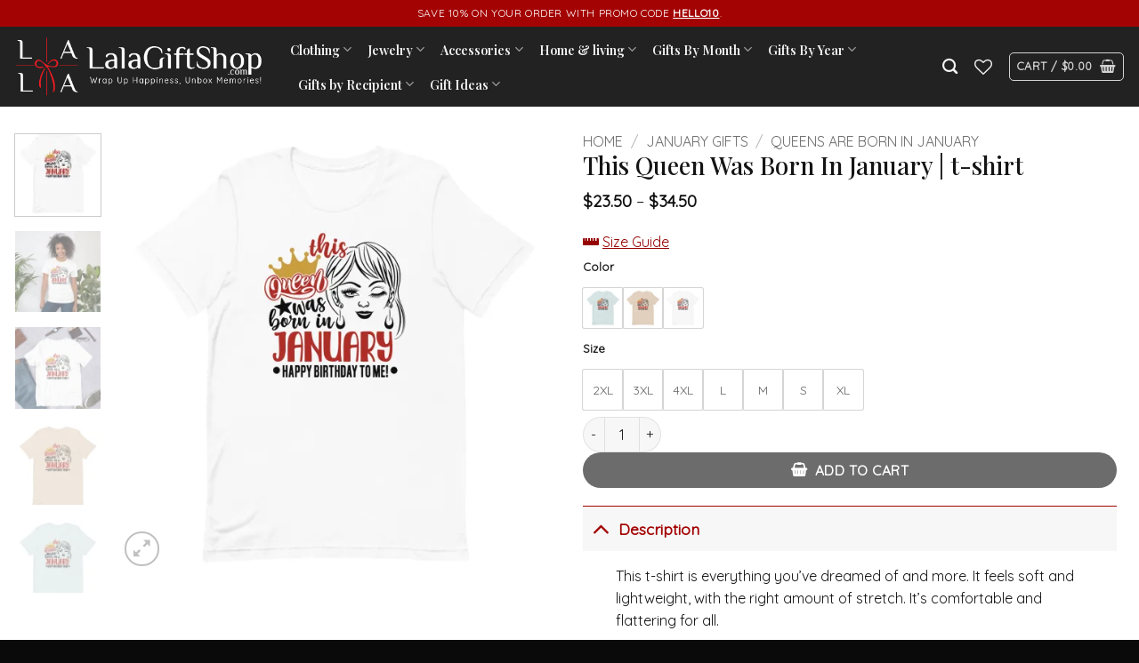

--- FILE ---
content_type: text/html; charset=UTF-8
request_url: https://www.lalagiftshop.com/products/this-queen-was-born-in-january-t-shirt/
body_size: 45477
content:
<!DOCTYPE html>
<html lang="en-US" prefix="og: https://ogp.me/ns#" class="loading-site no-js">
<head>
	<meta charset="UTF-8" />
	<link rel="profile" href="https://gmpg.org/xfn/11" />
	<link rel="pingback" href="https://www.lalagiftshop.com/xmlrpc.php" />

					<script>document.documentElement.className=document.documentElement.className+' yes-js js_active js'</script>
			<script>(function(html){html.className=html.className.replace(/\bno-js\b/,'js')})(document.documentElement)</script>
<meta name="viewport" content="width=device-width, initial-scale=1" /><!-- Start of Judge.me Core -->
<script data-cfasync='false' class='jdgm-settings-script'>window.jdgmSettings={"pagination":5,"disable_web_reviews":false,"badge_no_review_text":"No reviews","badge_n_reviews_text":"{{ n }} review/reviews","badge_star_color":"#de0012","hide_badge_preview_if_no_reviews":true,"badge_hide_text":false,"enforce_center_preview_badge":false,"widget_title":"Customer Reviews","widget_open_form_text":"Write a review","widget_close_form_text":"Cancel review","widget_refresh_page_text":"Refresh page","widget_summary_text":"Based on {{ number_of_reviews }} review/reviews","widget_no_review_text":"Be the first to write a review","widget_name_field_text":"Name","widget_verified_name_field_text":"Verified Name (public)","widget_name_placeholder_text":"Enter your name (public)","widget_required_field_error_text":"This field is required.","widget_email_field_text":"Email","widget_verified_email_field_text":"Verified Email (private, can not be edited)","widget_email_placeholder_text":"Enter your email (private)","widget_email_field_error_text":"Please enter a valid email address.","widget_rating_field_text":"Rating","widget_review_title_field_text":"Review Title","widget_review_title_placeholder_text":"Give your review a title","widget_review_body_field_text":"Review","widget_review_body_placeholder_text":"Write your comments here","widget_pictures_field_text":"Picture/Video (optional)","widget_submit_review_text":"Submit Review","widget_submit_verified_review_text":"Submit Verified Review","widget_submit_success_msg_with_auto_publish":"Thank you! Please refresh the page in a few moments to see your review. You can remove or edit your review by logging into \u003ca href='https://judge.me/login' target='_blank' rel='nofollow noopener'\u003eJudge.me\u003c/a\u003e","widget_submit_success_msg_no_auto_publish":"Thank you! Your review will be published as soon as it is approved by the shop admin. You can remove or edit your review by logging into \u003ca href='https://judge.me/login' target='_blank' rel='nofollow noopener'\u003eJudge.me\u003c/a\u003e","widget_show_default_reviews_out_of_total_text":"Showing {{ n_reviews_shown }} out of {{ n_reviews }} reviews.","widget_show_all_link_text":"Show all","widget_show_less_link_text":"Show less","widget_author_said_text":"{{ reviewer_name }} said:","widget_days_text":"{{ n }} days ago","widget_weeks_text":"{{ n }} week/weeks ago","widget_months_text":"{{ n }} month/months ago","widget_years_text":"{{ n }} year/years ago","widget_yesterday_text":"Yesterday","widget_today_text":"Today","widget_replied_text":"\u003e\u003e {{ shop_name }} replied:","widget_read_more_text":"Read more","widget_reviewer_name_as_initial":"all_initials","widget_rating_filter_see_all_text":"See all reviews","widget_sorting_most_recent_text":"Most Recent","widget_sorting_highest_rating_text":"Highest Rating","widget_sorting_lowest_rating_text":"Lowest Rating","widget_sorting_with_pictures_text":"Only Pictures","widget_sorting_most_helpful_text":"Most Helpful","widget_open_question_form_text":"Ask a question","widget_reviews_subtab_text":"Reviews","widget_questions_subtab_text":"Questions","widget_question_label_text":"Question","widget_answer_label_text":"Answer","widget_question_placeholder_text":"Write your question here","widget_submit_question_text":"Submit Question","widget_question_submit_success_text":"Thank you for your question! We will notify you once it gets answered.","widget_star_color":"#de0012","verified_badge_text":"Verified","verified_badge_placement":"left-of-reviewer-name","widget_hide_border":false,"widget_social_share":false,"widget_thumb":false,"widget_review_location_show":false,"widget_location_format":"country_iso_code","all_reviews_include_out_of_store_products":true,"all_reviews_out_of_store_text":"(out of store)","all_reviews_product_name_prefix_text":"about","enable_review_pictures":true,"enable_question_anwser":true,"widget_product_reviews_subtab_text":"Product Reviews","widget_shop_reviews_subtab_text":"Shop Reviews","widget_sorting_pictures_first_text":"Pictures First","floating_tab_button_name":"★ Judge.me Reviews","floating_tab_title":"Let customers speak for us","floating_tab_url":"","floating_tab_url_enabled":false,"all_reviews_text_badge_text":"Customers rate us {{ shop.metafields.judgeme.all_reviews_rating | round: 1 }}/5 based on {{ shop.metafields.judgeme.all_reviews_count }} reviews.","all_reviews_text_badge_text_branded_style":"{{ shop.metafields.judgeme.all_reviews_rating | round: 1 }} out of 5 stars based on {{ shop.metafields.judgeme.all_reviews_count }} reviews","all_reviews_text_badge_url":"","featured_carousel_title":"Let customers speak for us","featured_carousel_count_text":"from {{ n }} reviews","featured_carousel_url":"","verified_count_badge_style":"branded","verified_count_badge_url":"","picture_reminder_submit_button":"Upload Pictures","widget_sorting_videos_first_text":"Videos First","widget_review_pending_text":"Pending","remove_microdata_snippet":false,"preview_badge_show_question_text":true,"preview_badge_no_question_text":"No questions","preview_badge_n_question_text":"{{ number_of_questions }} question/questions","qa_badge_show_icon":true,"widget_search_bar_placeholder":"Search reviews","widget_sorting_verified_only_text":"Verified only","featured_carousel_verified_badge_enable":true,"all_reviews_page_load_more_text":"Load More Reviews","widget_advanced_speed_features":5,"widget_public_name_text":"displayed publicly like","default_reviewer_name_has_non_latin":true,"widget_reviewer_anonymous":"Anonymous","medals_widget_title":"Judge.me Review Medals","widget_invalid_yt_video_url_error_text":"Not a YouTube video URL","widget_max_length_field_error_text":"Please enter no more than {0} characters.","widget_verified_by_shop_text":"Verified by Shop","widget_load_with_code_splitting":true,"widget_ugc_title":"Made by us, Shared by you","widget_ugc_subtitle":"Tag us to see your picture featured in our page","widget_ugc_primary_button_text":"Buy Now","widget_ugc_secondary_button_text":"Load More","widget_ugc_reviews_button_text":"View Reviews","widget_primary_color":"#000000","widget_summary_average_rating_text":"{{ average_rating }} out of 5","widget_media_grid_title":"Customer photos \u0026 videos","widget_media_grid_see_more_text":"See more","widget_round_style":true,"widget_verified_by_judgeme_text":"Verified by Judge.me","widget_verified_by_judgeme_text_in_store_medals":"Verified by Judge.me","widget_media_field_exceed_quantity_message":"Sorry, we can only accept {{ max_media }} for one review.","widget_media_field_exceed_limit_message":"{{ file_name }} is too large, please select a {{ media_type }} less than {{ size_limit }}MB.","widget_review_submitted_text":"Review Submitted!","widget_question_submitted_text":"Question Submitted!","widget_close_form_text_question":"Cancel","widget_write_your_answer_here_text":"Write your answer here","widget_show_collected_by_judgeme":true,"widget_collected_by_judgeme_text":"collected by Judge.me","widget_load_more_text":"Load More","widget_full_review_text":"Full Review","widget_read_more_reviews_text":"Read More Reviews","widget_read_questions_text":"Read Questions","widget_questions_and_answers_text":"Questions \u0026 Answers","widget_verified_by_text":"Verified by","widget_number_of_reviews_text":"{{ number_of_reviews }} reviews","widget_back_button_text":"Back","widget_next_button_text":"Next","widget_custom_forms_filter_button":"Filters","how_reviews_are_collected":"How reviews are collected?","widget_gdpr_statement":"How we use your data: We’ll only contact you about the review you left, and only if necessary. By submitting your review, you agree to Judge.me’s \u003ca href='https://judge.me/terms' target='_blank' rel='nofollow noopener'\u003eterms and conditions\u003c/a\u003e and \u003ca href='https://judge.me/privacy' target='_blank' rel='nofollow noopener'\u003eprivacy policy\u003c/a\u003e.","platform":"woocommerce","branding_url":"https://judge.me/reviews","branding_text":"Powered by Judge.me","locale":"en","reply_name":"Lala Gift Shop","widget_version":"3.0","footer":true,"autopublish":true,"review_dates":true,"enable_custom_form":false,"can_be_branded":false};</script> <style class='jdgm-settings-style'>.jdgm-xx{left:0}:root{--jdgm-primary-color:#000;--jdgm-secondary-color:rgba(0,0,0,0.1);--jdgm-star-color:#de0012;--jdgm-paginate-color:#000;--jdgm-border-radius:10}.jdgm-histogram__bar-content{background-color:#000}.jdgm-rev[data-verified-buyer=true] .jdgm-rev__icon.jdgm-rev__icon:after,.jdgm-rev__buyer-badge.jdgm-rev__buyer-badge{color:white;background-color:#000}.jdgm-review-widget--small .jdgm-gallery.jdgm-gallery .jdgm-gallery__thumbnail-link:nth-child(8) .jdgm-gallery__thumbnail-wrapper.jdgm-gallery__thumbnail-wrapper:before{content:"See more"}@media only screen and (min-width: 768px){.jdgm-gallery.jdgm-gallery .jdgm-gallery__thumbnail-link:nth-child(8) .jdgm-gallery__thumbnail-wrapper.jdgm-gallery__thumbnail-wrapper:before{content:"See more"}}.jdgm-preview-badge .jdgm-star.jdgm-star{color:#de0012}.jdgm-prev-badge[data-average-rating='0.00']{display:none !important}.jdgm-author-fullname{display:none !important}.jdgm-author-last-initial{display:none !important}.jdgm-rev-widg__title{visibility:hidden}.jdgm-rev-widg__summary-text{visibility:hidden}.jdgm-prev-badge__text{visibility:hidden}.jdgm-rev__replier:before{content:'lalagiftshop.com'}.jdgm-rev__prod-link-prefix:before{content:'about'}.jdgm-rev__out-of-store-text:before{content:'(out of store)'}@media only screen and (min-width: 768px){.jdgm-rev__pics .jdgm-rev_all-rev-page-picture-separator,.jdgm-rev__pics .jdgm-rev__product-picture{display:none}}@media only screen and (max-width: 768px){.jdgm-rev__pics .jdgm-rev_all-rev-page-picture-separator,.jdgm-rev__pics .jdgm-rev__product-picture{display:none}}
</style><style class='jdgm-miracle-styles'>
  @-webkit-keyframes jdgm-spin{0%{-webkit-transform:rotate(0deg);-ms-transform:rotate(0deg);transform:rotate(0deg)}100%{-webkit-transform:rotate(359deg);-ms-transform:rotate(359deg);transform:rotate(359deg)}}@keyframes jdgm-spin{0%{-webkit-transform:rotate(0deg);-ms-transform:rotate(0deg);transform:rotate(0deg)}100%{-webkit-transform:rotate(359deg);-ms-transform:rotate(359deg);transform:rotate(359deg)}}@font-face{font-family:'JudgemeStar';src:url("[data-uri]") format("woff");font-weight:normal;font-style:normal}.jdgm-star{font-family:'JudgemeStar';display:inline !important;text-decoration:none !important;padding:0 4px 0 0 !important;margin:0 !important;font-weight:bold;opacity:1;-webkit-font-smoothing:antialiased;-moz-osx-font-smoothing:grayscale}.jdgm-star:hover{opacity:1}.jdgm-star:last-of-type{padding:0 !important}.jdgm-star.jdgm--on:before{content:"\e000"}.jdgm-star.jdgm--off:before{content:"\e001"}.jdgm-star.jdgm--half:before{content:"\e002"}.jdgm-widget *{margin:0;line-height:1.4;-webkit-box-sizing:border-box;-moz-box-sizing:border-box;box-sizing:border-box;-webkit-overflow-scrolling:touch}.jdgm-hidden{display:none !important;visibility:hidden !important}.jdgm-temp-hidden{display:none}.jdgm-spinner{width:40px;height:40px;margin:auto;border-radius:50%;border-top:2px solid #eee;border-right:2px solid #eee;border-bottom:2px solid #eee;border-left:2px solid #ccc;-webkit-animation:jdgm-spin 0.8s infinite linear;animation:jdgm-spin 0.8s infinite linear}.jdgm-prev-badge{display:block !important}

</style>

<script data-cfasync='false' class='jdgm-script'>
!function(e){window.jdgm=window.jdgm||{},jdgm.CDN_HOST="https://cdn.judge.me/",
jdgm.docReady=function(d){(e.attachEvent?"complete"===e.readyState:"loading"!==e.readyState)?
setTimeout(d,0):e.addEventListener("DOMContentLoaded",d)},jdgm.loadCSS=function(d,t,o,a){
!o&&jdgm.loadCSS.requestedUrls.indexOf(d)>=0||(jdgm.loadCSS.requestedUrls.push(d),
(a=e.createElement("link")).rel="stylesheet",a.class="jdgm-stylesheet",a.media="nope!",
a.href=d,a.onload=function(){this.media="all",t&&setTimeout(t)},e.body.appendChild(a))},
jdgm.loadCSS.requestedUrls=[],jdgm.docReady(function(){(window.jdgmLoadCSS||e.querySelectorAll(
".jdgm-widget, .jdgm-all-reviews-page").length>0)&&(jdgmSettings.widget_load_with_code_splitting?
parseFloat(jdgmSettings.widget_version)>=3?jdgm.loadCSS(jdgm.CDN_HOST+"widget_v3/base.css"):
jdgm.loadCSS(jdgm.CDN_HOST+"widget/base.css"):jdgm.loadCSS(jdgm.CDN_HOST+"shopify_v2.css"))})}(document);
</script>
<script async data-cfasync="false" type="text/javascript" src="https://cdn.judge.me/loader.js"></script>
<noscript><link rel="stylesheet" type="text/css" media="all" href="https://cdn.judge.me/shopify_v2.css"></noscript>
<!-- End of Judge.me Core -->

<!-- Search Engine Optimization by Rank Math - https://rankmath.com/ -->
<title>This Queen Was Born In January | t-shirt</title>
<meta name="description" content="This t-shirt is everything you&#039;ve dreamed of and more. It feels soft and lightweight, with the right amount of stretch. It&#039;s comfortable and flattering for all."/>
<meta name="robots" content="follow, index, max-snippet:-1, max-video-preview:-1, max-image-preview:large"/>
<link rel="canonical" href="https://www.lalagiftshop.com/products/this-queen-was-born-in-january-t-shirt/" />
<meta property="og:locale" content="en_US" />
<meta property="og:type" content="product" />
<meta property="og:title" content="This Queen Was Born In January | t-shirt" />
<meta property="og:description" content="This t-shirt is everything you&#039;ve dreamed of and more. It feels soft and lightweight, with the right amount of stretch. It&#039;s comfortable and flattering for all." />
<meta property="og:url" content="https://www.lalagiftshop.com/products/this-queen-was-born-in-january-t-shirt/" />
<meta property="og:site_name" content="Lala Gift Shop - Wrap Up Happiness, Unbox Memories!" />
<meta property="og:updated_time" content="2023-12-16T08:15:30+00:00" />
<meta property="og:image" content="https://i0.wp.com/www.lalagiftshop.com/wp-content/uploads/2023/12/unisex-staple-t-shirt-white-front-657d525f786cb.jpg" />
<meta property="og:image:secure_url" content="https://i0.wp.com/www.lalagiftshop.com/wp-content/uploads/2023/12/unisex-staple-t-shirt-white-front-657d525f786cb.jpg" />
<meta property="og:image:width" content="2000" />
<meta property="og:image:height" content="2000" />
<meta property="og:image:alt" content="This Queen Was Born In January | t-shirt" />
<meta property="og:image:type" content="image/jpeg" />
<meta property="product:brand" content="Clothing" />
<meta property="product:availability" content="instock" />
<meta name="twitter:card" content="summary_large_image" />
<meta name="twitter:title" content="This Queen Was Born In January | t-shirt" />
<meta name="twitter:description" content="This t-shirt is everything you&#039;ve dreamed of and more. It feels soft and lightweight, with the right amount of stretch. It&#039;s comfortable and flattering for all." />
<meta name="twitter:image" content="https://i0.wp.com/www.lalagiftshop.com/wp-content/uploads/2023/12/unisex-staple-t-shirt-white-front-657d525f786cb.jpg" />
<meta name="twitter:label1" content="Price" />
<meta name="twitter:data1" content="&#036;23.50 - &#036;34.50" />
<meta name="twitter:label2" content="Availability" />
<meta name="twitter:data2" content="In stock" />
<script type="application/ld+json" class="rank-math-schema">{"@context":"https://schema.org","@graph":[{"@type":"Place","@id":"https://www.lalagiftshop.com/#place","address":{"@type":"PostalAddress","streetAddress":"11025 Westlake Dr","addressLocality":"Charlotte","addressRegion":"North Carolina","postalCode":"28273","addressCountry":"United States"}},{"@type":["ClothingStore","Organization"],"@id":"https://www.lalagiftshop.com/#organization","name":"Lala Gift Shop - Wrap Up Happiness, Unbox Memories!","url":"https://www.lalagiftshop.com","sameAs":["https://www.facebook.com/lalagiftshopdotcom"],"email":"support@lalagiftshop.com","address":{"@type":"PostalAddress","streetAddress":"11025 Westlake Dr","addressLocality":"Charlotte","addressRegion":"North Carolina","postalCode":"28273","addressCountry":"United States"},"logo":{"@type":"ImageObject","@id":"https://www.lalagiftshop.com/#logo","url":"https://www.lalagiftshop.com/wp-content/uploads/2023/11/logo.png","contentUrl":"https://www.lalagiftshop.com/wp-content/uploads/2023/11/logo.png","caption":"Lala Gift Shop - Wrap Up Happiness, Unbox Memories!","inLanguage":"en-US","width":"4167","height":"4212"},"openingHours":["Monday,Tuesday,Wednesday,Thursday,Friday,Saturday,Sunday 09:00-17:00"],"location":{"@id":"https://www.lalagiftshop.com/#place"},"image":{"@id":"https://www.lalagiftshop.com/#logo"},"telephone":"+1-818-351-7181"},{"@type":"WebSite","@id":"https://www.lalagiftshop.com/#website","url":"https://www.lalagiftshop.com","name":"Lala Gift Shop - Wrap Up Happiness, Unbox Memories!","alternateName":"Lala Gift Shop","publisher":{"@id":"https://www.lalagiftshop.com/#organization"},"inLanguage":"en-US"},{"@type":"ImageObject","@id":"https://i0.wp.com/www.lalagiftshop.com/wp-content/uploads/2023/12/unisex-staple-t-shirt-white-front-657d525f786cb.jpg?fit=2000%2C2000&amp;ssl=1","url":"https://i0.wp.com/www.lalagiftshop.com/wp-content/uploads/2023/12/unisex-staple-t-shirt-white-front-657d525f786cb.jpg?fit=2000%2C2000&amp;ssl=1","width":"2000","height":"2000","inLanguage":"en-US"},{"@type":"ItemPage","@id":"https://www.lalagiftshop.com/products/this-queen-was-born-in-january-t-shirt/#webpage","url":"https://www.lalagiftshop.com/products/this-queen-was-born-in-january-t-shirt/","name":"This Queen Was Born In January | t-shirt","datePublished":"2023-12-16T07:31:53+00:00","dateModified":"2023-12-16T08:15:30+00:00","isPartOf":{"@id":"https://www.lalagiftshop.com/#website"},"primaryImageOfPage":{"@id":"https://i0.wp.com/www.lalagiftshop.com/wp-content/uploads/2023/12/unisex-staple-t-shirt-white-front-657d525f786cb.jpg?fit=2000%2C2000&amp;ssl=1"},"inLanguage":"en-US"},{"@type":"Product","brand":{"@type":"Brand","name":"Clothing"},"name":"This Queen Was Born In January | t-shirt","description":"This t-shirt is everything you've dreamed of and more. It feels soft and lightweight, with the right amount of stretch. It's comfortable and flattering for all.","category":"Clothing","mainEntityOfPage":{"@id":"https://www.lalagiftshop.com/products/this-queen-was-born-in-january-t-shirt/#webpage"},"weight":{"@type":"QuantitativeValue","unitCode":"KGM"},"image":[{"@type":"ImageObject","url":"https://www.lalagiftshop.com/wp-content/uploads/2023/12/unisex-staple-t-shirt-white-front-657d525f786cb.jpg","height":"2000","width":"2000"},{"@type":"ImageObject","url":"https://www.lalagiftshop.com/wp-content/uploads/2023/12/unisex-staple-t-shirt-white-front-657d525f7c8b3.jpg","height":"2000","width":"2000"},{"@type":"ImageObject","url":"https://www.lalagiftshop.com/wp-content/uploads/2023/12/unisex-staple-t-shirt-white-front-657d525f7f09d.jpg","height":"1000","width":"1000"},{"@type":"ImageObject","url":"https://www.lalagiftshop.com/wp-content/uploads/2023/12/unisex-staple-t-shirt-soft-cream-front-657d525f80ea8.jpg","height":"2000","width":"2000"},{"@type":"ImageObject","url":"https://www.lalagiftshop.com/wp-content/uploads/2023/12/unisex-staple-t-shirt-heather-prism-ice-blue-front-657d525f81855.jpg","height":"2000","width":"2000"}],"offers":{"@type":"AggregateOffer","lowPrice":"23.50","highPrice":"34.50","offerCount":"21","priceCurrency":"USD","availability":"http://schema.org/InStock","seller":{"@type":"Organization","@id":"https://www.lalagiftshop.com/","name":"Lala Gift Shop - Wrap Up Happiness, Unbox Memories!","url":"https://www.lalagiftshop.com","logo":"https://www.lalagiftshop.com/wp-content/uploads/2023/11/logo.png"},"url":"https://www.lalagiftshop.com/products/this-queen-was-born-in-january-t-shirt/"},"color":"Heather Prism Ice Blue, Soft Cream, White","@id":"https://www.lalagiftshop.com/products/this-queen-was-born-in-january-t-shirt/#richSnippet"}]}</script>
<!-- /Rank Math WordPress SEO plugin -->

<link rel='dns-prefetch' href='//use.fontawesome.com' />
<link rel='dns-prefetch' href='//fonts.googleapis.com' />
<link rel='preconnect' href='//i0.wp.com' />
<link href='https://fonts.gstatic.com' crossorigin rel='preconnect' />
<link rel='prefetch' href='https://www.lalagiftshop.com/wp-content/themes/flatsome/assets/js/flatsome.js?ver=e2eddd6c228105dac048' />
<link rel='prefetch' href='https://www.lalagiftshop.com/wp-content/themes/flatsome/assets/js/chunk.slider.js?ver=3.20.3' />
<link rel='prefetch' href='https://www.lalagiftshop.com/wp-content/themes/flatsome/assets/js/chunk.popups.js?ver=3.20.3' />
<link rel='prefetch' href='https://www.lalagiftshop.com/wp-content/themes/flatsome/assets/js/chunk.tooltips.js?ver=3.20.3' />
<link rel='prefetch' href='https://www.lalagiftshop.com/wp-content/themes/flatsome/assets/js/woocommerce.js?ver=1c9be63d628ff7c3ff4c' />
<link rel="alternate" type="application/rss+xml" title="Lala Gift Shop &raquo; Feed" href="https://www.lalagiftshop.com/feed/" />
<link rel="alternate" type="application/rss+xml" title="Lala Gift Shop &raquo; Comments Feed" href="https://www.lalagiftshop.com/comments/feed/" />
<link rel="alternate" type="application/rss+xml" title="Lala Gift Shop &raquo; This Queen Was Born In January | t-shirt Comments Feed" href="https://www.lalagiftshop.com/products/this-queen-was-born-in-january-t-shirt/feed/" />
<link rel="alternate" title="oEmbed (JSON)" type="application/json+oembed" href="https://www.lalagiftshop.com/wp-json/oembed/1.0/embed?url=https%3A%2F%2Fwww.lalagiftshop.com%2Fproducts%2Fthis-queen-was-born-in-january-t-shirt%2F" />
<link rel="alternate" title="oEmbed (XML)" type="text/xml+oembed" href="https://www.lalagiftshop.com/wp-json/oembed/1.0/embed?url=https%3A%2F%2Fwww.lalagiftshop.com%2Fproducts%2Fthis-queen-was-born-in-january-t-shirt%2F&#038;format=xml" />
<style id='wp-img-auto-sizes-contain-inline-css' type='text/css'>
img:is([sizes=auto i],[sizes^="auto," i]){contain-intrinsic-size:3000px 1500px}
/*# sourceURL=wp-img-auto-sizes-contain-inline-css */
</style>

<style id='wp-emoji-styles-inline-css' type='text/css'>

	img.wp-smiley, img.emoji {
		display: inline !important;
		border: none !important;
		box-shadow: none !important;
		height: 1em !important;
		width: 1em !important;
		margin: 0 0.07em !important;
		vertical-align: -0.1em !important;
		background: none !important;
		padding: 0 !important;
	}
/*# sourceURL=wp-emoji-styles-inline-css */
</style>
<style id='wp-block-library-inline-css' type='text/css'>
:root{--wp-block-synced-color:#7a00df;--wp-block-synced-color--rgb:122,0,223;--wp-bound-block-color:var(--wp-block-synced-color);--wp-editor-canvas-background:#ddd;--wp-admin-theme-color:#007cba;--wp-admin-theme-color--rgb:0,124,186;--wp-admin-theme-color-darker-10:#006ba1;--wp-admin-theme-color-darker-10--rgb:0,107,160.5;--wp-admin-theme-color-darker-20:#005a87;--wp-admin-theme-color-darker-20--rgb:0,90,135;--wp-admin-border-width-focus:2px}@media (min-resolution:192dpi){:root{--wp-admin-border-width-focus:1.5px}}.wp-element-button{cursor:pointer}:root .has-very-light-gray-background-color{background-color:#eee}:root .has-very-dark-gray-background-color{background-color:#313131}:root .has-very-light-gray-color{color:#eee}:root .has-very-dark-gray-color{color:#313131}:root .has-vivid-green-cyan-to-vivid-cyan-blue-gradient-background{background:linear-gradient(135deg,#00d084,#0693e3)}:root .has-purple-crush-gradient-background{background:linear-gradient(135deg,#34e2e4,#4721fb 50%,#ab1dfe)}:root .has-hazy-dawn-gradient-background{background:linear-gradient(135deg,#faaca8,#dad0ec)}:root .has-subdued-olive-gradient-background{background:linear-gradient(135deg,#fafae1,#67a671)}:root .has-atomic-cream-gradient-background{background:linear-gradient(135deg,#fdd79a,#004a59)}:root .has-nightshade-gradient-background{background:linear-gradient(135deg,#330968,#31cdcf)}:root .has-midnight-gradient-background{background:linear-gradient(135deg,#020381,#2874fc)}:root{--wp--preset--font-size--normal:16px;--wp--preset--font-size--huge:42px}.has-regular-font-size{font-size:1em}.has-larger-font-size{font-size:2.625em}.has-normal-font-size{font-size:var(--wp--preset--font-size--normal)}.has-huge-font-size{font-size:var(--wp--preset--font-size--huge)}.has-text-align-center{text-align:center}.has-text-align-left{text-align:left}.has-text-align-right{text-align:right}.has-fit-text{white-space:nowrap!important}#end-resizable-editor-section{display:none}.aligncenter{clear:both}.items-justified-left{justify-content:flex-start}.items-justified-center{justify-content:center}.items-justified-right{justify-content:flex-end}.items-justified-space-between{justify-content:space-between}.screen-reader-text{border:0;clip-path:inset(50%);height:1px;margin:-1px;overflow:hidden;padding:0;position:absolute;width:1px;word-wrap:normal!important}.screen-reader-text:focus{background-color:#ddd;clip-path:none;color:#444;display:block;font-size:1em;height:auto;left:5px;line-height:normal;padding:15px 23px 14px;text-decoration:none;top:5px;width:auto;z-index:100000}html :where(.has-border-color){border-style:solid}html :where([style*=border-top-color]){border-top-style:solid}html :where([style*=border-right-color]){border-right-style:solid}html :where([style*=border-bottom-color]){border-bottom-style:solid}html :where([style*=border-left-color]){border-left-style:solid}html :where([style*=border-width]){border-style:solid}html :where([style*=border-top-width]){border-top-style:solid}html :where([style*=border-right-width]){border-right-style:solid}html :where([style*=border-bottom-width]){border-bottom-style:solid}html :where([style*=border-left-width]){border-left-style:solid}html :where(img[class*=wp-image-]){height:auto;max-width:100%}:where(figure){margin:0 0 1em}html :where(.is-position-sticky){--wp-admin--admin-bar--position-offset:var(--wp-admin--admin-bar--height,0px)}@media screen and (max-width:600px){html :where(.is-position-sticky){--wp-admin--admin-bar--position-offset:0px}}

/*# sourceURL=wp-block-library-inline-css */
</style><link rel='stylesheet' id='wc-blocks-style-css' href='https://www.lalagiftshop.com/wp-content/plugins/woocommerce/assets/client/blocks/wc-blocks.css?ver=wc-10.3.7' type='text/css' media='all' />
<link rel='stylesheet' id='jquery-selectBox-css' href='https://www.lalagiftshop.com/wp-content/plugins/yith-woocommerce-wishlist/assets/css/jquery.selectBox.css?ver=1.2.0' type='text/css' media='all' />
<link rel='stylesheet' id='woocommerce_prettyPhoto_css-css' href='//www.lalagiftshop.com/wp-content/plugins/woocommerce/assets/css/prettyPhoto.css?ver=3.1.6' type='text/css' media='all' />
<link rel='stylesheet' id='yith-wcwl-main-css' href='https://www.lalagiftshop.com/wp-content/plugins/yith-woocommerce-wishlist/assets/css/style.css?ver=4.11.0' type='text/css' media='all' />
<style id='yith-wcwl-main-inline-css' type='text/css'>
 :root { --color-add-to-wishlist-background: #333333; --color-add-to-wishlist-text: #FFFFFF; --color-add-to-wishlist-border: #333333; --color-add-to-wishlist-background-hover: #333333; --color-add-to-wishlist-text-hover: #FFFFFF; --color-add-to-wishlist-border-hover: #333333; --rounded-corners-radius: 16px; --color-add-to-cart-background: #333333; --color-add-to-cart-text: #FFFFFF; --color-add-to-cart-border: #333333; --color-add-to-cart-background-hover: #4F4F4F; --color-add-to-cart-text-hover: #FFFFFF; --color-add-to-cart-border-hover: #4F4F4F; --add-to-cart-rounded-corners-radius: 16px; --color-button-style-1-background: #333333; --color-button-style-1-text: #FFFFFF; --color-button-style-1-border: #333333; --color-button-style-1-background-hover: #4F4F4F; --color-button-style-1-text-hover: #FFFFFF; --color-button-style-1-border-hover: #4F4F4F; --color-button-style-2-background: #333333; --color-button-style-2-text: #FFFFFF; --color-button-style-2-border: #333333; --color-button-style-2-background-hover: #4F4F4F; --color-button-style-2-text-hover: #FFFFFF; --color-button-style-2-border-hover: #4F4F4F; --color-wishlist-table-background: #FFFFFF; --color-wishlist-table-text: #6d6c6c; --color-wishlist-table-border: #FFFFFF; --color-headers-background: #F4F4F4; --color-share-button-color: #FFFFFF; --color-share-button-color-hover: #FFFFFF; --color-fb-button-background: #39599E; --color-fb-button-background-hover: #595A5A; --color-tw-button-background: #45AFE2; --color-tw-button-background-hover: #595A5A; --color-pr-button-background: #AB2E31; --color-pr-button-background-hover: #595A5A; --color-em-button-background: #FBB102; --color-em-button-background-hover: #595A5A; --color-wa-button-background: #00A901; --color-wa-button-background-hover: #595A5A; --feedback-duration: 3s } 
 :root { --color-add-to-wishlist-background: #333333; --color-add-to-wishlist-text: #FFFFFF; --color-add-to-wishlist-border: #333333; --color-add-to-wishlist-background-hover: #333333; --color-add-to-wishlist-text-hover: #FFFFFF; --color-add-to-wishlist-border-hover: #333333; --rounded-corners-radius: 16px; --color-add-to-cart-background: #333333; --color-add-to-cart-text: #FFFFFF; --color-add-to-cart-border: #333333; --color-add-to-cart-background-hover: #4F4F4F; --color-add-to-cart-text-hover: #FFFFFF; --color-add-to-cart-border-hover: #4F4F4F; --add-to-cart-rounded-corners-radius: 16px; --color-button-style-1-background: #333333; --color-button-style-1-text: #FFFFFF; --color-button-style-1-border: #333333; --color-button-style-1-background-hover: #4F4F4F; --color-button-style-1-text-hover: #FFFFFF; --color-button-style-1-border-hover: #4F4F4F; --color-button-style-2-background: #333333; --color-button-style-2-text: #FFFFFF; --color-button-style-2-border: #333333; --color-button-style-2-background-hover: #4F4F4F; --color-button-style-2-text-hover: #FFFFFF; --color-button-style-2-border-hover: #4F4F4F; --color-wishlist-table-background: #FFFFFF; --color-wishlist-table-text: #6d6c6c; --color-wishlist-table-border: #FFFFFF; --color-headers-background: #F4F4F4; --color-share-button-color: #FFFFFF; --color-share-button-color-hover: #FFFFFF; --color-fb-button-background: #39599E; --color-fb-button-background-hover: #595A5A; --color-tw-button-background: #45AFE2; --color-tw-button-background-hover: #595A5A; --color-pr-button-background: #AB2E31; --color-pr-button-background-hover: #595A5A; --color-em-button-background: #FBB102; --color-em-button-background-hover: #595A5A; --color-wa-button-background: #00A901; --color-wa-button-background-hover: #595A5A; --feedback-duration: 3s } 
 :root { --color-add-to-wishlist-background: #333333; --color-add-to-wishlist-text: #FFFFFF; --color-add-to-wishlist-border: #333333; --color-add-to-wishlist-background-hover: #333333; --color-add-to-wishlist-text-hover: #FFFFFF; --color-add-to-wishlist-border-hover: #333333; --rounded-corners-radius: 16px; --color-add-to-cart-background: #333333; --color-add-to-cart-text: #FFFFFF; --color-add-to-cart-border: #333333; --color-add-to-cart-background-hover: #4F4F4F; --color-add-to-cart-text-hover: #FFFFFF; --color-add-to-cart-border-hover: #4F4F4F; --add-to-cart-rounded-corners-radius: 16px; --color-button-style-1-background: #333333; --color-button-style-1-text: #FFFFFF; --color-button-style-1-border: #333333; --color-button-style-1-background-hover: #4F4F4F; --color-button-style-1-text-hover: #FFFFFF; --color-button-style-1-border-hover: #4F4F4F; --color-button-style-2-background: #333333; --color-button-style-2-text: #FFFFFF; --color-button-style-2-border: #333333; --color-button-style-2-background-hover: #4F4F4F; --color-button-style-2-text-hover: #FFFFFF; --color-button-style-2-border-hover: #4F4F4F; --color-wishlist-table-background: #FFFFFF; --color-wishlist-table-text: #6d6c6c; --color-wishlist-table-border: #FFFFFF; --color-headers-background: #F4F4F4; --color-share-button-color: #FFFFFF; --color-share-button-color-hover: #FFFFFF; --color-fb-button-background: #39599E; --color-fb-button-background-hover: #595A5A; --color-tw-button-background: #45AFE2; --color-tw-button-background-hover: #595A5A; --color-pr-button-background: #AB2E31; --color-pr-button-background-hover: #595A5A; --color-em-button-background: #FBB102; --color-em-button-background-hover: #595A5A; --color-wa-button-background: #00A901; --color-wa-button-background-hover: #595A5A; --feedback-duration: 3s } 
 :root { --color-add-to-wishlist-background: #333333; --color-add-to-wishlist-text: #FFFFFF; --color-add-to-wishlist-border: #333333; --color-add-to-wishlist-background-hover: #333333; --color-add-to-wishlist-text-hover: #FFFFFF; --color-add-to-wishlist-border-hover: #333333; --rounded-corners-radius: 16px; --color-add-to-cart-background: #333333; --color-add-to-cart-text: #FFFFFF; --color-add-to-cart-border: #333333; --color-add-to-cart-background-hover: #4F4F4F; --color-add-to-cart-text-hover: #FFFFFF; --color-add-to-cart-border-hover: #4F4F4F; --add-to-cart-rounded-corners-radius: 16px; --color-button-style-1-background: #333333; --color-button-style-1-text: #FFFFFF; --color-button-style-1-border: #333333; --color-button-style-1-background-hover: #4F4F4F; --color-button-style-1-text-hover: #FFFFFF; --color-button-style-1-border-hover: #4F4F4F; --color-button-style-2-background: #333333; --color-button-style-2-text: #FFFFFF; --color-button-style-2-border: #333333; --color-button-style-2-background-hover: #4F4F4F; --color-button-style-2-text-hover: #FFFFFF; --color-button-style-2-border-hover: #4F4F4F; --color-wishlist-table-background: #FFFFFF; --color-wishlist-table-text: #6d6c6c; --color-wishlist-table-border: #FFFFFF; --color-headers-background: #F4F4F4; --color-share-button-color: #FFFFFF; --color-share-button-color-hover: #FFFFFF; --color-fb-button-background: #39599E; --color-fb-button-background-hover: #595A5A; --color-tw-button-background: #45AFE2; --color-tw-button-background-hover: #595A5A; --color-pr-button-background: #AB2E31; --color-pr-button-background-hover: #595A5A; --color-em-button-background: #FBB102; --color-em-button-background-hover: #595A5A; --color-wa-button-background: #00A901; --color-wa-button-background-hover: #595A5A; --feedback-duration: 3s } 
 :root { --color-add-to-wishlist-background: #333333; --color-add-to-wishlist-text: #FFFFFF; --color-add-to-wishlist-border: #333333; --color-add-to-wishlist-background-hover: #333333; --color-add-to-wishlist-text-hover: #FFFFFF; --color-add-to-wishlist-border-hover: #333333; --rounded-corners-radius: 16px; --color-add-to-cart-background: #333333; --color-add-to-cart-text: #FFFFFF; --color-add-to-cart-border: #333333; --color-add-to-cart-background-hover: #4F4F4F; --color-add-to-cart-text-hover: #FFFFFF; --color-add-to-cart-border-hover: #4F4F4F; --add-to-cart-rounded-corners-radius: 16px; --color-button-style-1-background: #333333; --color-button-style-1-text: #FFFFFF; --color-button-style-1-border: #333333; --color-button-style-1-background-hover: #4F4F4F; --color-button-style-1-text-hover: #FFFFFF; --color-button-style-1-border-hover: #4F4F4F; --color-button-style-2-background: #333333; --color-button-style-2-text: #FFFFFF; --color-button-style-2-border: #333333; --color-button-style-2-background-hover: #4F4F4F; --color-button-style-2-text-hover: #FFFFFF; --color-button-style-2-border-hover: #4F4F4F; --color-wishlist-table-background: #FFFFFF; --color-wishlist-table-text: #6d6c6c; --color-wishlist-table-border: #FFFFFF; --color-headers-background: #F4F4F4; --color-share-button-color: #FFFFFF; --color-share-button-color-hover: #FFFFFF; --color-fb-button-background: #39599E; --color-fb-button-background-hover: #595A5A; --color-tw-button-background: #45AFE2; --color-tw-button-background-hover: #595A5A; --color-pr-button-background: #AB2E31; --color-pr-button-background-hover: #595A5A; --color-em-button-background: #FBB102; --color-em-button-background-hover: #595A5A; --color-wa-button-background: #00A901; --color-wa-button-background-hover: #595A5A; --feedback-duration: 3s } 
 :root { --color-add-to-wishlist-background: #333333; --color-add-to-wishlist-text: #FFFFFF; --color-add-to-wishlist-border: #333333; --color-add-to-wishlist-background-hover: #333333; --color-add-to-wishlist-text-hover: #FFFFFF; --color-add-to-wishlist-border-hover: #333333; --rounded-corners-radius: 16px; --color-add-to-cart-background: #333333; --color-add-to-cart-text: #FFFFFF; --color-add-to-cart-border: #333333; --color-add-to-cart-background-hover: #4F4F4F; --color-add-to-cart-text-hover: #FFFFFF; --color-add-to-cart-border-hover: #4F4F4F; --add-to-cart-rounded-corners-radius: 16px; --color-button-style-1-background: #333333; --color-button-style-1-text: #FFFFFF; --color-button-style-1-border: #333333; --color-button-style-1-background-hover: #4F4F4F; --color-button-style-1-text-hover: #FFFFFF; --color-button-style-1-border-hover: #4F4F4F; --color-button-style-2-background: #333333; --color-button-style-2-text: #FFFFFF; --color-button-style-2-border: #333333; --color-button-style-2-background-hover: #4F4F4F; --color-button-style-2-text-hover: #FFFFFF; --color-button-style-2-border-hover: #4F4F4F; --color-wishlist-table-background: #FFFFFF; --color-wishlist-table-text: #6d6c6c; --color-wishlist-table-border: #FFFFFF; --color-headers-background: #F4F4F4; --color-share-button-color: #FFFFFF; --color-share-button-color-hover: #FFFFFF; --color-fb-button-background: #39599E; --color-fb-button-background-hover: #595A5A; --color-tw-button-background: #45AFE2; --color-tw-button-background-hover: #595A5A; --color-pr-button-background: #AB2E31; --color-pr-button-background-hover: #595A5A; --color-em-button-background: #FBB102; --color-em-button-background-hover: #595A5A; --color-wa-button-background: #00A901; --color-wa-button-background-hover: #595A5A; --feedback-duration: 3s } 
 :root { --color-add-to-wishlist-background: #333333; --color-add-to-wishlist-text: #FFFFFF; --color-add-to-wishlist-border: #333333; --color-add-to-wishlist-background-hover: #333333; --color-add-to-wishlist-text-hover: #FFFFFF; --color-add-to-wishlist-border-hover: #333333; --rounded-corners-radius: 16px; --color-add-to-cart-background: #333333; --color-add-to-cart-text: #FFFFFF; --color-add-to-cart-border: #333333; --color-add-to-cart-background-hover: #4F4F4F; --color-add-to-cart-text-hover: #FFFFFF; --color-add-to-cart-border-hover: #4F4F4F; --add-to-cart-rounded-corners-radius: 16px; --color-button-style-1-background: #333333; --color-button-style-1-text: #FFFFFF; --color-button-style-1-border: #333333; --color-button-style-1-background-hover: #4F4F4F; --color-button-style-1-text-hover: #FFFFFF; --color-button-style-1-border-hover: #4F4F4F; --color-button-style-2-background: #333333; --color-button-style-2-text: #FFFFFF; --color-button-style-2-border: #333333; --color-button-style-2-background-hover: #4F4F4F; --color-button-style-2-text-hover: #FFFFFF; --color-button-style-2-border-hover: #4F4F4F; --color-wishlist-table-background: #FFFFFF; --color-wishlist-table-text: #6d6c6c; --color-wishlist-table-border: #FFFFFF; --color-headers-background: #F4F4F4; --color-share-button-color: #FFFFFF; --color-share-button-color-hover: #FFFFFF; --color-fb-button-background: #39599E; --color-fb-button-background-hover: #595A5A; --color-tw-button-background: #45AFE2; --color-tw-button-background-hover: #595A5A; --color-pr-button-background: #AB2E31; --color-pr-button-background-hover: #595A5A; --color-em-button-background: #FBB102; --color-em-button-background-hover: #595A5A; --color-wa-button-background: #00A901; --color-wa-button-background-hover: #595A5A; --feedback-duration: 3s } 
 :root { --color-add-to-wishlist-background: #333333; --color-add-to-wishlist-text: #FFFFFF; --color-add-to-wishlist-border: #333333; --color-add-to-wishlist-background-hover: #333333; --color-add-to-wishlist-text-hover: #FFFFFF; --color-add-to-wishlist-border-hover: #333333; --rounded-corners-radius: 16px; --color-add-to-cart-background: #333333; --color-add-to-cart-text: #FFFFFF; --color-add-to-cart-border: #333333; --color-add-to-cart-background-hover: #4F4F4F; --color-add-to-cart-text-hover: #FFFFFF; --color-add-to-cart-border-hover: #4F4F4F; --add-to-cart-rounded-corners-radius: 16px; --color-button-style-1-background: #333333; --color-button-style-1-text: #FFFFFF; --color-button-style-1-border: #333333; --color-button-style-1-background-hover: #4F4F4F; --color-button-style-1-text-hover: #FFFFFF; --color-button-style-1-border-hover: #4F4F4F; --color-button-style-2-background: #333333; --color-button-style-2-text: #FFFFFF; --color-button-style-2-border: #333333; --color-button-style-2-background-hover: #4F4F4F; --color-button-style-2-text-hover: #FFFFFF; --color-button-style-2-border-hover: #4F4F4F; --color-wishlist-table-background: #FFFFFF; --color-wishlist-table-text: #6d6c6c; --color-wishlist-table-border: #FFFFFF; --color-headers-background: #F4F4F4; --color-share-button-color: #FFFFFF; --color-share-button-color-hover: #FFFFFF; --color-fb-button-background: #39599E; --color-fb-button-background-hover: #595A5A; --color-tw-button-background: #45AFE2; --color-tw-button-background-hover: #595A5A; --color-pr-button-background: #AB2E31; --color-pr-button-background-hover: #595A5A; --color-em-button-background: #FBB102; --color-em-button-background-hover: #595A5A; --color-wa-button-background: #00A901; --color-wa-button-background-hover: #595A5A; --feedback-duration: 3s } 
 :root { --color-add-to-wishlist-background: #333333; --color-add-to-wishlist-text: #FFFFFF; --color-add-to-wishlist-border: #333333; --color-add-to-wishlist-background-hover: #333333; --color-add-to-wishlist-text-hover: #FFFFFF; --color-add-to-wishlist-border-hover: #333333; --rounded-corners-radius: 16px; --color-add-to-cart-background: #333333; --color-add-to-cart-text: #FFFFFF; --color-add-to-cart-border: #333333; --color-add-to-cart-background-hover: #4F4F4F; --color-add-to-cart-text-hover: #FFFFFF; --color-add-to-cart-border-hover: #4F4F4F; --add-to-cart-rounded-corners-radius: 16px; --color-button-style-1-background: #333333; --color-button-style-1-text: #FFFFFF; --color-button-style-1-border: #333333; --color-button-style-1-background-hover: #4F4F4F; --color-button-style-1-text-hover: #FFFFFF; --color-button-style-1-border-hover: #4F4F4F; --color-button-style-2-background: #333333; --color-button-style-2-text: #FFFFFF; --color-button-style-2-border: #333333; --color-button-style-2-background-hover: #4F4F4F; --color-button-style-2-text-hover: #FFFFFF; --color-button-style-2-border-hover: #4F4F4F; --color-wishlist-table-background: #FFFFFF; --color-wishlist-table-text: #6d6c6c; --color-wishlist-table-border: #FFFFFF; --color-headers-background: #F4F4F4; --color-share-button-color: #FFFFFF; --color-share-button-color-hover: #FFFFFF; --color-fb-button-background: #39599E; --color-fb-button-background-hover: #595A5A; --color-tw-button-background: #45AFE2; --color-tw-button-background-hover: #595A5A; --color-pr-button-background: #AB2E31; --color-pr-button-background-hover: #595A5A; --color-em-button-background: #FBB102; --color-em-button-background-hover: #595A5A; --color-wa-button-background: #00A901; --color-wa-button-background-hover: #595A5A; --feedback-duration: 3s } 
/*# sourceURL=yith-wcwl-main-inline-css */
</style>
<style id='global-styles-inline-css' type='text/css'>
:root{--wp--preset--aspect-ratio--square: 1;--wp--preset--aspect-ratio--4-3: 4/3;--wp--preset--aspect-ratio--3-4: 3/4;--wp--preset--aspect-ratio--3-2: 3/2;--wp--preset--aspect-ratio--2-3: 2/3;--wp--preset--aspect-ratio--16-9: 16/9;--wp--preset--aspect-ratio--9-16: 9/16;--wp--preset--color--black: #000000;--wp--preset--color--cyan-bluish-gray: #abb8c3;--wp--preset--color--white: #ffffff;--wp--preset--color--pale-pink: #f78da7;--wp--preset--color--vivid-red: #cf2e2e;--wp--preset--color--luminous-vivid-orange: #ff6900;--wp--preset--color--luminous-vivid-amber: #fcb900;--wp--preset--color--light-green-cyan: #7bdcb5;--wp--preset--color--vivid-green-cyan: #00d084;--wp--preset--color--pale-cyan-blue: #8ed1fc;--wp--preset--color--vivid-cyan-blue: #0693e3;--wp--preset--color--vivid-purple: #9b51e0;--wp--preset--color--primary: #a40303;--wp--preset--color--secondary: #000000;--wp--preset--color--success: #627D47;--wp--preset--color--alert: #b20000;--wp--preset--gradient--vivid-cyan-blue-to-vivid-purple: linear-gradient(135deg,rgb(6,147,227) 0%,rgb(155,81,224) 100%);--wp--preset--gradient--light-green-cyan-to-vivid-green-cyan: linear-gradient(135deg,rgb(122,220,180) 0%,rgb(0,208,130) 100%);--wp--preset--gradient--luminous-vivid-amber-to-luminous-vivid-orange: linear-gradient(135deg,rgb(252,185,0) 0%,rgb(255,105,0) 100%);--wp--preset--gradient--luminous-vivid-orange-to-vivid-red: linear-gradient(135deg,rgb(255,105,0) 0%,rgb(207,46,46) 100%);--wp--preset--gradient--very-light-gray-to-cyan-bluish-gray: linear-gradient(135deg,rgb(238,238,238) 0%,rgb(169,184,195) 100%);--wp--preset--gradient--cool-to-warm-spectrum: linear-gradient(135deg,rgb(74,234,220) 0%,rgb(151,120,209) 20%,rgb(207,42,186) 40%,rgb(238,44,130) 60%,rgb(251,105,98) 80%,rgb(254,248,76) 100%);--wp--preset--gradient--blush-light-purple: linear-gradient(135deg,rgb(255,206,236) 0%,rgb(152,150,240) 100%);--wp--preset--gradient--blush-bordeaux: linear-gradient(135deg,rgb(254,205,165) 0%,rgb(254,45,45) 50%,rgb(107,0,62) 100%);--wp--preset--gradient--luminous-dusk: linear-gradient(135deg,rgb(255,203,112) 0%,rgb(199,81,192) 50%,rgb(65,88,208) 100%);--wp--preset--gradient--pale-ocean: linear-gradient(135deg,rgb(255,245,203) 0%,rgb(182,227,212) 50%,rgb(51,167,181) 100%);--wp--preset--gradient--electric-grass: linear-gradient(135deg,rgb(202,248,128) 0%,rgb(113,206,126) 100%);--wp--preset--gradient--midnight: linear-gradient(135deg,rgb(2,3,129) 0%,rgb(40,116,252) 100%);--wp--preset--font-size--small: 13px;--wp--preset--font-size--medium: 20px;--wp--preset--font-size--large: 36px;--wp--preset--font-size--x-large: 42px;--wp--preset--spacing--20: 0.44rem;--wp--preset--spacing--30: 0.67rem;--wp--preset--spacing--40: 1rem;--wp--preset--spacing--50: 1.5rem;--wp--preset--spacing--60: 2.25rem;--wp--preset--spacing--70: 3.38rem;--wp--preset--spacing--80: 5.06rem;--wp--preset--shadow--natural: 6px 6px 9px rgba(0, 0, 0, 0.2);--wp--preset--shadow--deep: 12px 12px 50px rgba(0, 0, 0, 0.4);--wp--preset--shadow--sharp: 6px 6px 0px rgba(0, 0, 0, 0.2);--wp--preset--shadow--outlined: 6px 6px 0px -3px rgb(255, 255, 255), 6px 6px rgb(0, 0, 0);--wp--preset--shadow--crisp: 6px 6px 0px rgb(0, 0, 0);}:where(body) { margin: 0; }.wp-site-blocks > .alignleft { float: left; margin-right: 2em; }.wp-site-blocks > .alignright { float: right; margin-left: 2em; }.wp-site-blocks > .aligncenter { justify-content: center; margin-left: auto; margin-right: auto; }:where(.is-layout-flex){gap: 0.5em;}:where(.is-layout-grid){gap: 0.5em;}.is-layout-flow > .alignleft{float: left;margin-inline-start: 0;margin-inline-end: 2em;}.is-layout-flow > .alignright{float: right;margin-inline-start: 2em;margin-inline-end: 0;}.is-layout-flow > .aligncenter{margin-left: auto !important;margin-right: auto !important;}.is-layout-constrained > .alignleft{float: left;margin-inline-start: 0;margin-inline-end: 2em;}.is-layout-constrained > .alignright{float: right;margin-inline-start: 2em;margin-inline-end: 0;}.is-layout-constrained > .aligncenter{margin-left: auto !important;margin-right: auto !important;}.is-layout-constrained > :where(:not(.alignleft):not(.alignright):not(.alignfull)){margin-left: auto !important;margin-right: auto !important;}body .is-layout-flex{display: flex;}.is-layout-flex{flex-wrap: wrap;align-items: center;}.is-layout-flex > :is(*, div){margin: 0;}body .is-layout-grid{display: grid;}.is-layout-grid > :is(*, div){margin: 0;}body{padding-top: 0px;padding-right: 0px;padding-bottom: 0px;padding-left: 0px;}a:where(:not(.wp-element-button)){text-decoration: none;}:root :where(.wp-element-button, .wp-block-button__link){background-color: #32373c;border-width: 0;color: #fff;font-family: inherit;font-size: inherit;font-style: inherit;font-weight: inherit;letter-spacing: inherit;line-height: inherit;padding-top: calc(0.667em + 2px);padding-right: calc(1.333em + 2px);padding-bottom: calc(0.667em + 2px);padding-left: calc(1.333em + 2px);text-decoration: none;text-transform: inherit;}.has-black-color{color: var(--wp--preset--color--black) !important;}.has-cyan-bluish-gray-color{color: var(--wp--preset--color--cyan-bluish-gray) !important;}.has-white-color{color: var(--wp--preset--color--white) !important;}.has-pale-pink-color{color: var(--wp--preset--color--pale-pink) !important;}.has-vivid-red-color{color: var(--wp--preset--color--vivid-red) !important;}.has-luminous-vivid-orange-color{color: var(--wp--preset--color--luminous-vivid-orange) !important;}.has-luminous-vivid-amber-color{color: var(--wp--preset--color--luminous-vivid-amber) !important;}.has-light-green-cyan-color{color: var(--wp--preset--color--light-green-cyan) !important;}.has-vivid-green-cyan-color{color: var(--wp--preset--color--vivid-green-cyan) !important;}.has-pale-cyan-blue-color{color: var(--wp--preset--color--pale-cyan-blue) !important;}.has-vivid-cyan-blue-color{color: var(--wp--preset--color--vivid-cyan-blue) !important;}.has-vivid-purple-color{color: var(--wp--preset--color--vivid-purple) !important;}.has-primary-color{color: var(--wp--preset--color--primary) !important;}.has-secondary-color{color: var(--wp--preset--color--secondary) !important;}.has-success-color{color: var(--wp--preset--color--success) !important;}.has-alert-color{color: var(--wp--preset--color--alert) !important;}.has-black-background-color{background-color: var(--wp--preset--color--black) !important;}.has-cyan-bluish-gray-background-color{background-color: var(--wp--preset--color--cyan-bluish-gray) !important;}.has-white-background-color{background-color: var(--wp--preset--color--white) !important;}.has-pale-pink-background-color{background-color: var(--wp--preset--color--pale-pink) !important;}.has-vivid-red-background-color{background-color: var(--wp--preset--color--vivid-red) !important;}.has-luminous-vivid-orange-background-color{background-color: var(--wp--preset--color--luminous-vivid-orange) !important;}.has-luminous-vivid-amber-background-color{background-color: var(--wp--preset--color--luminous-vivid-amber) !important;}.has-light-green-cyan-background-color{background-color: var(--wp--preset--color--light-green-cyan) !important;}.has-vivid-green-cyan-background-color{background-color: var(--wp--preset--color--vivid-green-cyan) !important;}.has-pale-cyan-blue-background-color{background-color: var(--wp--preset--color--pale-cyan-blue) !important;}.has-vivid-cyan-blue-background-color{background-color: var(--wp--preset--color--vivid-cyan-blue) !important;}.has-vivid-purple-background-color{background-color: var(--wp--preset--color--vivid-purple) !important;}.has-primary-background-color{background-color: var(--wp--preset--color--primary) !important;}.has-secondary-background-color{background-color: var(--wp--preset--color--secondary) !important;}.has-success-background-color{background-color: var(--wp--preset--color--success) !important;}.has-alert-background-color{background-color: var(--wp--preset--color--alert) !important;}.has-black-border-color{border-color: var(--wp--preset--color--black) !important;}.has-cyan-bluish-gray-border-color{border-color: var(--wp--preset--color--cyan-bluish-gray) !important;}.has-white-border-color{border-color: var(--wp--preset--color--white) !important;}.has-pale-pink-border-color{border-color: var(--wp--preset--color--pale-pink) !important;}.has-vivid-red-border-color{border-color: var(--wp--preset--color--vivid-red) !important;}.has-luminous-vivid-orange-border-color{border-color: var(--wp--preset--color--luminous-vivid-orange) !important;}.has-luminous-vivid-amber-border-color{border-color: var(--wp--preset--color--luminous-vivid-amber) !important;}.has-light-green-cyan-border-color{border-color: var(--wp--preset--color--light-green-cyan) !important;}.has-vivid-green-cyan-border-color{border-color: var(--wp--preset--color--vivid-green-cyan) !important;}.has-pale-cyan-blue-border-color{border-color: var(--wp--preset--color--pale-cyan-blue) !important;}.has-vivid-cyan-blue-border-color{border-color: var(--wp--preset--color--vivid-cyan-blue) !important;}.has-vivid-purple-border-color{border-color: var(--wp--preset--color--vivid-purple) !important;}.has-primary-border-color{border-color: var(--wp--preset--color--primary) !important;}.has-secondary-border-color{border-color: var(--wp--preset--color--secondary) !important;}.has-success-border-color{border-color: var(--wp--preset--color--success) !important;}.has-alert-border-color{border-color: var(--wp--preset--color--alert) !important;}.has-vivid-cyan-blue-to-vivid-purple-gradient-background{background: var(--wp--preset--gradient--vivid-cyan-blue-to-vivid-purple) !important;}.has-light-green-cyan-to-vivid-green-cyan-gradient-background{background: var(--wp--preset--gradient--light-green-cyan-to-vivid-green-cyan) !important;}.has-luminous-vivid-amber-to-luminous-vivid-orange-gradient-background{background: var(--wp--preset--gradient--luminous-vivid-amber-to-luminous-vivid-orange) !important;}.has-luminous-vivid-orange-to-vivid-red-gradient-background{background: var(--wp--preset--gradient--luminous-vivid-orange-to-vivid-red) !important;}.has-very-light-gray-to-cyan-bluish-gray-gradient-background{background: var(--wp--preset--gradient--very-light-gray-to-cyan-bluish-gray) !important;}.has-cool-to-warm-spectrum-gradient-background{background: var(--wp--preset--gradient--cool-to-warm-spectrum) !important;}.has-blush-light-purple-gradient-background{background: var(--wp--preset--gradient--blush-light-purple) !important;}.has-blush-bordeaux-gradient-background{background: var(--wp--preset--gradient--blush-bordeaux) !important;}.has-luminous-dusk-gradient-background{background: var(--wp--preset--gradient--luminous-dusk) !important;}.has-pale-ocean-gradient-background{background: var(--wp--preset--gradient--pale-ocean) !important;}.has-electric-grass-gradient-background{background: var(--wp--preset--gradient--electric-grass) !important;}.has-midnight-gradient-background{background: var(--wp--preset--gradient--midnight) !important;}.has-small-font-size{font-size: var(--wp--preset--font-size--small) !important;}.has-medium-font-size{font-size: var(--wp--preset--font-size--medium) !important;}.has-large-font-size{font-size: var(--wp--preset--font-size--large) !important;}.has-x-large-font-size{font-size: var(--wp--preset--font-size--x-large) !important;}
/*# sourceURL=global-styles-inline-css */
</style>

<link rel='stylesheet' id='contact-form-7-css' href='https://www.lalagiftshop.com/wp-content/plugins/contact-form-7/includes/css/styles.css?ver=6.1.4' type='text/css' media='all' />
<style id='contact-form-7-inline-css' type='text/css'>
.wpcf7 .wpcf7-recaptcha iframe {margin-bottom: 0;}.wpcf7 .wpcf7-recaptcha[data-align="center"] > div {margin: 0 auto;}.wpcf7 .wpcf7-recaptcha[data-align="right"] > div {margin: 0 0 0 auto;}
/*# sourceURL=contact-form-7-inline-css */
</style>
<style id='woocommerce-inline-inline-css' type='text/css'>
.woocommerce form .form-row .required { visibility: visible; }
/*# sourceURL=woocommerce-inline-inline-css */
</style>
<link rel='stylesheet' id='gateway-css' href='https://www.lalagiftshop.com/wp-content/plugins/woocommerce-paypal-payments/modules/ppcp-button/assets/css/gateway.css?ver=3.3.0' type='text/css' media='all' />
<link rel='stylesheet' id='brands-styles-css' href='https://www.lalagiftshop.com/wp-content/plugins/woocommerce/assets/css/brands.css?ver=10.3.7' type='text/css' media='all' />
<link rel='stylesheet' id='flatsome-woocommerce-wishlist-css' href='https://www.lalagiftshop.com/wp-content/themes/flatsome/inc/integrations/wc-yith-wishlist/wishlist.css?ver=3.20.3' type='text/css' media='all' />
<link rel='stylesheet' id='dashicons-css' href='https://www.lalagiftshop.com/wp-includes/css/dashicons.min.css?ver=6.9' type='text/css' media='all' />
<style id='dashicons-inline-css' type='text/css'>
[data-font="Dashicons"]:before {font-family: 'Dashicons' !important;content: attr(data-icon) !important;speak: none !important;font-weight: normal !important;font-variant: normal !important;text-transform: none !important;line-height: 1 !important;font-style: normal !important;-webkit-font-smoothing: antialiased !important;-moz-osx-font-smoothing: grayscale !important;}
/*# sourceURL=dashicons-inline-css */
</style>
<link rel='stylesheet' id='thwepof-public-style-css' href='https://www.lalagiftshop.com/wp-content/plugins/woo-extra-product-options/public/assets/css/thwepof-public.min.css?ver=6.9' type='text/css' media='all' />
<link rel='stylesheet' id='jquery-ui-style-css' href='https://www.lalagiftshop.com/wp-content/plugins/woo-extra-product-options/public/assets/css/jquery-ui/jquery-ui.css?ver=6.9' type='text/css' media='all' />
<link rel='stylesheet' id='jquery-timepicker-css' href='https://www.lalagiftshop.com/wp-content/plugins/woo-extra-product-options/public/assets/js/timepicker/jquery.timepicker.css?ver=6.9' type='text/css' media='all' />
<link rel='stylesheet' id='flatsome-swatches-frontend-css' href='https://www.lalagiftshop.com/wp-content/themes/flatsome/assets/css/extensions/flatsome-swatches-frontend.css?ver=3.20.3' type='text/css' media='all' />
<link rel='stylesheet' id='bfa-font-awesome-css' href='https://use.fontawesome.com/releases/v5.15.4/css/all.css?ver=2.0.3' type='text/css' media='all' />
<link rel='stylesheet' id='flatsome-main-css' href='https://www.lalagiftshop.com/wp-content/themes/flatsome/assets/css/flatsome.css?ver=3.20.3' type='text/css' media='all' />
<style id='flatsome-main-inline-css' type='text/css'>
@font-face {
				font-family: "fl-icons";
				font-display: block;
				src: url(https://www.lalagiftshop.com/wp-content/themes/flatsome/assets/css/icons/fl-icons.eot?v=3.20.3);
				src:
					url(https://www.lalagiftshop.com/wp-content/themes/flatsome/assets/css/icons/fl-icons.eot#iefix?v=3.20.3) format("embedded-opentype"),
					url(https://www.lalagiftshop.com/wp-content/themes/flatsome/assets/css/icons/fl-icons.woff2?v=3.20.3) format("woff2"),
					url(https://www.lalagiftshop.com/wp-content/themes/flatsome/assets/css/icons/fl-icons.ttf?v=3.20.3) format("truetype"),
					url(https://www.lalagiftshop.com/wp-content/themes/flatsome/assets/css/icons/fl-icons.woff?v=3.20.3) format("woff"),
					url(https://www.lalagiftshop.com/wp-content/themes/flatsome/assets/css/icons/fl-icons.svg?v=3.20.3#fl-icons) format("svg");
			}
/*# sourceURL=flatsome-main-inline-css */
</style>
<link rel='stylesheet' id='flatsome-shop-css' href='https://www.lalagiftshop.com/wp-content/themes/flatsome/assets/css/flatsome-shop.css?ver=3.20.3' type='text/css' media='all' />
<link rel='stylesheet' id='flatsome-style-css' href='https://www.lalagiftshop.com/wp-content/themes/lala-gift-shop/style.css?ver=3.0' type='text/css' media='all' />
<link rel='stylesheet' id='flatsome-googlefonts-css' href='//fonts.googleapis.com/css?family=Playfair+Display%3Aregular%2C500%2C600%7CQuicksand%3Aregular%2Cregular%7CDancing+Script%3Aregular%2Cregular&#038;display=swap&#038;ver=3.9' type='text/css' media='all' />
<script type="text/javascript" src="https://www.lalagiftshop.com/wp-includes/js/jquery/jquery.min.js?ver=3.7.1" id="jquery-core-js"></script>
<script data-optimized="1" type="text/javascript" src="https://www.lalagiftshop.com/wp-content/litespeed/js/50872456eabd3855da4b79a99c703ce1.js?ver=728b2" id="jquery-migrate-js"></script>
<script data-optimized="1" type="text/javascript" src="https://www.lalagiftshop.com/wp-content/litespeed/js/9dc5713fb4fb195be5a01ca1b4d98d16.js?ver=eb93c" id="wc-jquery-blockui-js" data-wp-strategy="defer"></script>
<script data-optimized="1" type="text/javascript" id="wc-single-product-js-extra">var wc_single_product_params={"i18n_required_rating_text":"Please select a rating","i18n_rating_options":["1 of 5 stars","2 of 5 stars","3 of 5 stars","4 of 5 stars","5 of 5 stars"],"i18n_product_gallery_trigger_text":"View full-screen image gallery","review_rating_required":"yes","flexslider":{"rtl":!1,"animation":"slide","smoothHeight":!0,"directionNav":!1,"controlNav":"thumbnails","slideshow":!1,"animationSpeed":500,"animationLoop":!1,"allowOneSlide":!1},"zoom_enabled":"","zoom_options":[],"photoswipe_enabled":"","photoswipe_options":{"shareEl":!1,"closeOnScroll":!1,"history":!1,"hideAnimationDuration":0,"showAnimationDuration":0},"flexslider_enabled":""}</script>
<script data-optimized="1" type="text/javascript" src="https://www.lalagiftshop.com/wp-content/litespeed/js/d19577558198c1c0be24b2e448458079.js?ver=bee21" id="wc-single-product-js" defer="defer" data-wp-strategy="defer"></script>
<script data-optimized="1" type="text/javascript" src="https://www.lalagiftshop.com/wp-content/litespeed/js/84d3a8238bc7a736d6225eeff9ea14c5.js?ver=8fce3" id="wc-js-cookie-js" data-wp-strategy="defer"></script>
<script data-optimized="1" type="text/javascript" id="WCPAY_ASSETS-js-extra">var wcpayAssets={"url":"https://www.lalagiftshop.com/wp-content/plugins/woocommerce-payments/dist/"}</script>
<link rel="https://api.w.org/" href="https://www.lalagiftshop.com/wp-json/" /><link rel="alternate" title="JSON" type="application/json" href="https://www.lalagiftshop.com/wp-json/wp/v2/product/59771" /><link rel="EditURI" type="application/rsd+xml" title="RSD" href="https://www.lalagiftshop.com/xmlrpc.php?rsd" />
<meta name="generator" content="WordPress 6.9" />
<link rel='shortlink' href='https://www.lalagiftshop.com/?p=59771' />
<!-- Google tag (gtag.js) -->
<script async src="https://www.googletagmanager.com/gtag/js?id=AW-16653556859">
</script>
<script>
  window.dataLayer = window.dataLayer || [];
  function gtag(){dataLayer.push(arguments);}
  gtag('js', new Date());

  gtag('config', 'AW-16653556859');
</script>	<noscript><style>.woocommerce-product-gallery{ opacity: 1 !important; }</style></noscript>
	<link rel="icon" href="https://i0.wp.com/www.lalagiftshop.com/wp-content/uploads/2023/12/favico-01.png?fit=32%2C32&#038;ssl=1" sizes="32x32" />
<link rel="icon" href="https://i0.wp.com/www.lalagiftshop.com/wp-content/uploads/2023/12/favico-01.png?fit=134%2C134&#038;ssl=1" sizes="192x192" />
<link rel="apple-touch-icon" href="https://i0.wp.com/www.lalagiftshop.com/wp-content/uploads/2023/12/favico-01.png?fit=134%2C134&#038;ssl=1" />
<meta name="msapplication-TileImage" content="https://i0.wp.com/www.lalagiftshop.com/wp-content/uploads/2023/12/favico-01.png?fit=134%2C134&#038;ssl=1" />
<style id="custom-css" type="text/css">:root {--primary-color: #a40303;--fs-color-primary: #a40303;--fs-color-secondary: #000000;--fs-color-success: #627D47;--fs-color-alert: #b20000;--fs-color-base: #141414;--fs-experimental-link-color: #950303;--fs-experimental-link-color-hover: #111;}.tooltipster-base {--tooltip-color: #fff;--tooltip-bg-color: #000000;}.off-canvas-right .mfp-content, .off-canvas-left .mfp-content {--drawer-width: 300px;}.off-canvas .mfp-content.off-canvas-cart {--drawer-width: 360px;}.container-width, .full-width .ubermenu-nav, .container, .row{max-width: 1260px}.row.row-collapse{max-width: 1230px}.row.row-small{max-width: 1252.5px}.row.row-large{max-width: 1290px}.header-main{height: 90px}#logo img{max-height: 90px}#logo{width:281px;}.header-top{min-height: 30px}.transparent .header-main{height: 90px}.transparent #logo img{max-height: 90px}.has-transparent + .page-title:first-of-type,.has-transparent + #main > .page-title,.has-transparent + #main > div > .page-title,.has-transparent + #main .page-header-wrapper:first-of-type .page-title{padding-top: 120px;}.header.show-on-scroll,.stuck .header-main{height:70px!important}.stuck #logo img{max-height: 70px!important}.header-bg-color {background-color: rgba(10,10,10,0.9)}.header-bottom {background-color: #f1f1f1}.header-main .nav > li > a{line-height: 16px }.stuck .header-main .nav > li > a{line-height: 50px }@media (max-width: 549px) {.header-main{height: 70px}#logo img{max-height: 70px}}.nav-dropdown{border-radius:5px}.nav-dropdown{font-size:100%}h1,h2,h3,h4,h5,h6,.heading-font{color: #141414;}body{font-size: 100%;}@media screen and (max-width: 549px){body{font-size: 100%;}}body{font-family: Quicksand, sans-serif;}body {font-weight: 400;font-style: normal;}.nav > li > a {font-family: "Playfair Display", sans-serif;}.mobile-sidebar-levels-2 .nav > li > ul > li > a {font-family: "Playfair Display", sans-serif;}.nav > li > a,.mobile-sidebar-levels-2 .nav > li > ul > li > a {font-weight: 600;font-style: normal;}h1,h2,h3,h4,h5,h6,.heading-font, .off-canvas-center .nav-sidebar.nav-vertical > li > a{font-family: "Playfair Display", sans-serif;}h1,h2,h3,h4,h5,h6,.heading-font,.banner h1,.banner h2 {font-weight: 500;font-style: normal;}.alt-font{font-family: "Dancing Script", sans-serif;}.alt-font {font-weight: 400!important;font-style: normal!important;}.nav > li > a, .links > li > a{text-transform: none;}.section-title span{text-transform: none;}h3.widget-title,span.widget-title{text-transform: none;}.header:not(.transparent) .header-nav-main.nav > li > a {color: #f2f2f2;}.current .breadcrumb-step, [data-icon-label]:after, .button#place_order,.button.checkout,.checkout-button,.single_add_to_cart_button.button, .sticky-add-to-cart-select-options-button{background-color: #0a0a0a!important }@media screen and (min-width: 550px){.products .box-vertical .box-image{min-width: 300px!important;width: 300px!important;}}.footer-2{background-color: #0a0a0a}.absolute-footer, html{background-color: #0a0a0a}button[name='update_cart'] { display: none; }.nav-vertical-fly-out > li + li {border-top-width: 1px; border-top-style: solid;}/* Custom CSS */.flex-row.form-flat .flex-col, .form-flat .flex-row .flex-col {padding-right: 4px;width: 95px;align-content}.single_add_to_cart_button.button:before {width: auto;transition: .3s ease-in-out;}.bo-vien .img, .img .img-inner {border-radius: 15px !important;}.col-inner {border-radius: 15px !important;}/* Custom CSS Tablet */@media (max-width: 849px){.flex-row.form-flat .flex-col, .form-flat .flex-row .flex-col {float:left;width: 100%;}}/* Custom CSS Mobile */@media (max-width: 549px){.flex-row.form-flat .flex-col, .form-flat .flex-row .flex-col {float:left;width: 100%;}.secondary {background-color: red;}}.label-new.menu-item > a:after{content:"New";}.label-hot.menu-item > a:after{content:"Hot";}.label-sale.menu-item > a:after{content:"Sale";}.label-popular.menu-item > a:after{content:"Popular";}</style>		<style type="text/css" id="wp-custom-css">
			.flex-row.form-flat.medium-flex-wrap
{
        align-items: start;
}
	
.wpcf7 .wpcf7-form-control-wrap {
    display: block;  
}
.absolute-footer.dark {
     border-top: 0.3px solid rgba(255,255,255,0.3);
}


.icon-shopping-basket:after {
background-color: red !important;
}
.wishlist-icon.icon-heart-o:after {
background-color: red !important;
}
.view-all a {
    font-family: 'Quicksand';
    color: white !important;
    padding: 10px;
    background-color: #000;
	font-size: 0.6em;
	}

button.single_add_to_cart_button:before {
	    font-family: fl-icons!important;
  content: " ";
}
.product-title a {
	color: #222 !important;
	font-family: "Graphik Webfont","-apple-system","Helvetica Neue","Droid Sans","Arial","sans-serif";
    font-weight: 400;
	font-size: 1em;
}
		</style>
		<style id="flatsome-swatches-css">.variations th,.variations td {display: block;}.variations .label {display: flex;align-items: center;}.variations .label label {margin: .5em 0;}.ux-swatch-selected-value {font-weight: normal;font-size: .9em;}.variations_form .ux-swatch.selected {box-shadow: 0 0 0 2px #000000;}.ux-swatches-in-loop .ux-swatch.selected {box-shadow: 0 0 0 2px #000000;}</style><style id="flatsome-variation-images-css">.ux-additional-variation-images-thumbs-placeholder {max-height: 0;opacity: 0;visibility: hidden;transition: visibility .1s, opacity .1s, max-height .2s ease-out;}.ux-additional-variation-images-thumbs-placeholder--visible {max-height: 1000px;opacity: 1;visibility: visible;transition: visibility .2s, opacity .2s, max-height .1s ease-in;}</style></head>

<body class="wp-singular product-template-default single single-product postid-59771 wp-theme-flatsome wp-child-theme-lala-gift-shop theme-flatsome woocommerce woocommerce-page woocommerce-no-js lightbox nav-dropdown-has-arrow nav-dropdown-has-shadow has-lightbox">


<a class="skip-link screen-reader-text" href="#main">Skip to content</a>

<div id="wrapper">

	
	<header id="header" class="header header-full-width has-sticky sticky-jump">
		<div class="header-wrapper">
			<div id="top-bar" class="header-top hide-for-sticky nav-dark flex-has-center">
    <div class="flex-row container">
      <div class="flex-col hide-for-medium flex-left">
          <ul class="nav nav-left medium-nav-center nav-small  nav-divided">
                        </ul>
      </div>

      <div class="flex-col hide-for-medium flex-center">
          <ul class="nav nav-center nav-small  nav-divided">
              <li class="html custom html_topbar_left"><center><p class="uppercase">Save 10% on your order with promo code <strong><u>HELLO10</u></strong>.</p></center></li>          </ul>
      </div>

      <div class="flex-col hide-for-medium flex-right">
         <ul class="nav top-bar-nav nav-right nav-small  nav-divided">
                        </ul>
      </div>

            <div class="flex-col show-for-medium flex-grow">
          <ul class="nav nav-center nav-small mobile-nav  nav-divided">
              <li class="html custom html_topbar_left"><center><p class="uppercase">Save 10% on your order with promo code <strong><u>HELLO10</u></strong>.</p></center></li>          </ul>
      </div>
      
    </div>
</div>
<div id="masthead" class="header-main nav-dark">
      <div class="header-inner flex-row container logo-left medium-logo-center" role="navigation">

          <!-- Logo -->
          <div id="logo" class="flex-col logo">
            
<!-- Header logo -->
<a href="https://www.lalagiftshop.com/" title="Lala Gift Shop - Wrap Up Happiness, Unbox Memories!" rel="home">
		<img width="453" height="105" src="https://i0.wp.com/www.lalagiftshop.com/wp-content/uploads/2024/04/logo-lalagiftshop-trang-01.png?fit=453%2C105&#038;ssl=1" class="header_logo header-logo" alt="Lala Gift Shop"/><img  width="453" height="105" src="https://i0.wp.com/www.lalagiftshop.com/wp-content/uploads/2024/04/logo-lalagiftshop-trang-01.png?fit=453%2C105&#038;ssl=1" class="header-logo-dark" alt="Lala Gift Shop"/></a>
          </div>

          <!-- Mobile Left Elements -->
          <div class="flex-col show-for-medium flex-left">
            <ul class="mobile-nav nav nav-left ">
              <li class="nav-icon has-icon">
	<div class="header-button">		<a href="#" class="icon button round is-outline is-small" data-open="#main-menu" data-pos="left" data-bg="main-menu-overlay" data-color="dark" role="button" aria-label="Menu" aria-controls="main-menu" aria-expanded="false" aria-haspopup="dialog" data-flatsome-role-button>
			<i class="icon-menu" aria-hidden="true"></i>					</a>
	 </div> </li>
            </ul>
          </div>

          <!-- Left Elements -->
          <div class="flex-col hide-for-medium flex-left
            flex-grow">
            <ul class="header-nav header-nav-main nav nav-left  nav-size-medium nav-spacing-medium nav-prompts-overlay" >
              <li id="menu-item-140" class="menu-item menu-item-type-taxonomy menu-item-object-product_cat current-product-ancestor current-menu-parent current-product-parent menu-item-has-children menu-item-140 active menu-item-design-default has-dropdown"><a href="https://www.lalagiftshop.com/clothing/" class="nav-top-link" aria-expanded="false" aria-haspopup="menu">Clothing<i class="icon-angle-down" aria-hidden="true"></i></a>
<ul class="sub-menu nav-dropdown nav-dropdown-bold">
	<li id="menu-item-141" class="menu-item menu-item-type-taxonomy menu-item-object-product_cat current-product-ancestor current-menu-parent current-product-parent menu-item-141 active"><a href="https://www.lalagiftshop.com/clothing/t-shirts/">T-shirts</a></li>
	<li id="menu-item-142" class="menu-item menu-item-type-taxonomy menu-item-object-product_cat menu-item-142"><a href="https://www.lalagiftshop.com/clothing/sweatshirts/">Sweatshirts</a></li>
	<li id="menu-item-143" class="menu-item menu-item-type-taxonomy menu-item-object-product_cat menu-item-143"><a href="https://www.lalagiftshop.com/clothing/hoodies/">Hoodies</a></li>
	<li id="menu-item-144" class="menu-item menu-item-type-taxonomy menu-item-object-product_cat menu-item-144"><a href="https://www.lalagiftshop.com/clothing/leggings/">Leggings</a></li>
	<li id="menu-item-145" class="menu-item menu-item-type-taxonomy menu-item-object-product_cat menu-item-145"><a href="https://www.lalagiftshop.com/clothing/shoes/">Shoes</a></li>
</ul>
</li>
<li id="menu-item-135650" class="menu-item menu-item-type-taxonomy menu-item-object-product_cat menu-item-has-children menu-item-135650 menu-item-design-default has-dropdown"><a href="https://www.lalagiftshop.com/jewelry/" class="nav-top-link" aria-expanded="false" aria-haspopup="menu">Jewelry<i class="icon-angle-down" aria-hidden="true"></i></a>
<ul class="sub-menu nav-dropdown nav-dropdown-bold">
	<li id="menu-item-135655" class="menu-item menu-item-type-taxonomy menu-item-object-product_cat menu-item-135655"><a href="https://www.lalagiftshop.com/jewelry/necklaces/">Necklaces</a></li>
	<li id="menu-item-135654" class="menu-item menu-item-type-taxonomy menu-item-object-product_cat menu-item-135654"><a href="https://www.lalagiftshop.com/jewelry/pendants/">Pendants</a></li>
	<li id="menu-item-135652" class="menu-item menu-item-type-taxonomy menu-item-object-product_cat menu-item-135652"><a href="https://www.lalagiftshop.com/jewelry/earrings/">Earrings</a></li>
	<li id="menu-item-135653" class="menu-item menu-item-type-taxonomy menu-item-object-product_cat menu-item-135653"><a href="https://www.lalagiftshop.com/jewelry/rings/">Rings</a></li>
	<li id="menu-item-135651" class="menu-item menu-item-type-taxonomy menu-item-object-product_cat menu-item-135651"><a href="https://www.lalagiftshop.com/jewelry/bracelets/">Bracelets</a></li>
</ul>
</li>
<li id="menu-item-146" class="menu-item menu-item-type-taxonomy menu-item-object-product_cat menu-item-has-children menu-item-146 menu-item-design-default has-dropdown"><a href="https://www.lalagiftshop.com/accessories/" class="nav-top-link" aria-expanded="false" aria-haspopup="menu">Accessories<i class="icon-angle-down" aria-hidden="true"></i></a>
<ul class="sub-menu nav-dropdown nav-dropdown-bold">
	<li id="menu-item-147" class="menu-item menu-item-type-taxonomy menu-item-object-product_cat menu-item-147"><a href="https://www.lalagiftshop.com/accessories/hats/">Hats</a></li>
	<li id="menu-item-148" class="menu-item menu-item-type-taxonomy menu-item-object-product_cat menu-item-148"><a href="https://www.lalagiftshop.com/accessories/socks/">Socks</a></li>
	<li id="menu-item-149" class="menu-item menu-item-type-taxonomy menu-item-object-product_cat menu-item-149"><a href="https://www.lalagiftshop.com/accessories/tote-bag/">Tote Bag</a></li>
</ul>
</li>
<li id="menu-item-150" class="menu-item menu-item-type-taxonomy menu-item-object-product_cat menu-item-has-children menu-item-150 menu-item-design-default has-dropdown"><a href="https://www.lalagiftshop.com/home-living/" class="nav-top-link" aria-expanded="false" aria-haspopup="menu">Home &amp; living<i class="icon-angle-down" aria-hidden="true"></i></a>
<ul class="sub-menu nav-dropdown nav-dropdown-bold">
	<li id="menu-item-151" class="menu-item menu-item-type-taxonomy menu-item-object-product_cat menu-item-151"><a href="https://www.lalagiftshop.com/home-living/coffee-mugs/">Coffee Mugs</a></li>
	<li id="menu-item-153" class="menu-item menu-item-type-taxonomy menu-item-object-product_cat menu-item-153"><a href="https://www.lalagiftshop.com/home-living/bottles-tumblers/">Bottles &amp; Tumblers</a></li>
	<li id="menu-item-155" class="menu-item menu-item-type-taxonomy menu-item-object-product_cat menu-item-155"><a href="https://www.lalagiftshop.com/home-living/pillows-covers/">Pillows &amp; Covers</a></li>
	<li id="menu-item-73810" class="menu-item menu-item-type-taxonomy menu-item-object-product_cat menu-item-73810"><a href="https://www.lalagiftshop.com/home-living/stickers/">Stickers</a></li>
	<li id="menu-item-158083" class="menu-item menu-item-type-taxonomy menu-item-object-product_cat menu-item-158083"><a href="https://www.lalagiftshop.com/home-living/wall-art/">Wall Art</a></li>
</ul>
</li>
<li id="menu-item-6137" class="menu-item menu-item-type-custom menu-item-object-custom menu-item-has-children menu-item-6137 menu-item-design-default has-dropdown"><a href="https://www.lalagiftshop.com/gifts-by-month/" class="nav-top-link" aria-expanded="false" aria-haspopup="menu">Gifts By Month<i class="icon-angle-down" aria-hidden="true"></i></a>
<ul class="sub-menu nav-dropdown nav-dropdown-bold">
	<li id="menu-item-160" class="menu-item menu-item-type-taxonomy menu-item-object-product_cat current-product-ancestor current-menu-parent current-product-parent menu-item-160 active"><a href="https://www.lalagiftshop.com/january-gifts/">January Gifts</a></li>
	<li id="menu-item-161" class="menu-item menu-item-type-taxonomy menu-item-object-product_cat menu-item-161"><a href="https://www.lalagiftshop.com/february-gifts/">February Gifts</a></li>
	<li id="menu-item-162" class="menu-item menu-item-type-taxonomy menu-item-object-product_cat menu-item-162"><a href="https://www.lalagiftshop.com/march-gifts/">March Gifts</a></li>
	<li id="menu-item-163" class="menu-item menu-item-type-taxonomy menu-item-object-product_cat menu-item-163"><a href="https://www.lalagiftshop.com/april-gifts/">April Gifts</a></li>
	<li id="menu-item-164" class="menu-item menu-item-type-taxonomy menu-item-object-product_cat menu-item-164"><a href="https://www.lalagiftshop.com/may-gifts/">May Gifts</a></li>
	<li id="menu-item-165" class="menu-item menu-item-type-taxonomy menu-item-object-product_cat menu-item-165"><a href="https://www.lalagiftshop.com/june-gifts/">June Gifts</a></li>
	<li id="menu-item-166" class="menu-item menu-item-type-taxonomy menu-item-object-product_cat menu-item-166"><a href="https://www.lalagiftshop.com/july-gifts/">July Gifts</a></li>
	<li id="menu-item-167" class="menu-item menu-item-type-taxonomy menu-item-object-product_cat menu-item-167"><a href="https://www.lalagiftshop.com/august-gifts/">August Gifts</a></li>
	<li id="menu-item-169" class="menu-item menu-item-type-taxonomy menu-item-object-product_cat menu-item-169"><a href="https://www.lalagiftshop.com/september-gifts/">September Gifts</a></li>
	<li id="menu-item-168" class="menu-item menu-item-type-taxonomy menu-item-object-product_cat menu-item-168"><a href="https://www.lalagiftshop.com/october-gifts/">October Gifts</a></li>
	<li id="menu-item-170" class="menu-item menu-item-type-taxonomy menu-item-object-product_cat menu-item-170"><a href="https://www.lalagiftshop.com/november-gifts/">November Gifts</a></li>
	<li id="menu-item-171" class="menu-item menu-item-type-taxonomy menu-item-object-product_cat menu-item-171"><a href="https://www.lalagiftshop.com/december-gifts/">December Gifts</a></li>
</ul>
</li>
<li id="menu-item-6138" class="menu-item menu-item-type-custom menu-item-object-custom menu-item-6138 menu-item-design-custom-size menu-item-has-block has-dropdown"><a href="https://www.lalagiftshop.com/gifts-by-year/" class="nav-top-link" aria-expanded="false" aria-haspopup="menu">Gifts By Year<i class="icon-angle-down" aria-hidden="true"></i></a><div class="sub-menu nav-dropdown"><div class="row row-collapse align-center" style="max-width:1000px" id="row-2036834777">


	<div id="col-1251555520" class="col medium-2 small-6 large-2"  >
				<div class="col-inner"  >
			
			

	<div class="ux-menu stack stack-col justify-start ux-menu--divider-solid">
		

	<div class="ux-menu-link flex menu-item">
		<a class="ux-menu-link__link flex" href="https://www.lalagiftshop.com" >
						<span class="ux-menu-link__text">
				1950 Gifts			</span>
		</a>
	</div>
	

	<div class="ux-menu-link flex menu-item">
		<a class="ux-menu-link__link flex" href="https://www.lalagiftshop.com/1951-gifts/" >
						<span class="ux-menu-link__text">
				1951 Gifts			</span>
		</a>
	</div>
	

	<div class="ux-menu-link flex menu-item">
		<a class="ux-menu-link__link flex" href="https://www.lalagiftshop.com/1952-gifts/" >
						<span class="ux-menu-link__text">
				1952 Gifts			</span>
		</a>
	</div>
	

	<div class="ux-menu-link flex menu-item">
		<a class="ux-menu-link__link flex" href="https://www.lalagiftshop.com/1953-gifts/" >
						<span class="ux-menu-link__text">
				1953 Gifts			</span>
		</a>
	</div>
	

	<div class="ux-menu-link flex menu-item">
		<a class="ux-menu-link__link flex" href="https://www.lalagiftshop.com/1954-gifts/" >
						<span class="ux-menu-link__text">
				1954 Gifts			</span>
		</a>
	</div>
	

	<div class="ux-menu-link flex menu-item">
		<a class="ux-menu-link__link flex" href="https://www.lalagiftshop.com/1955-gifts/" >
						<span class="ux-menu-link__text">
				1955 Gifts			</span>
		</a>
	</div>
	

	<div class="ux-menu-link flex menu-item">
		<a class="ux-menu-link__link flex" href="https://www.lalagiftshop.com/1956-gifts/" >
						<span class="ux-menu-link__text">
				1956 Gifts			</span>
		</a>
	</div>
	

	<div class="ux-menu-link flex menu-item">
		<a class="ux-menu-link__link flex" href="https://www.lalagiftshop.com/1957-gifts/" >
						<span class="ux-menu-link__text">
				1957 Gifts			</span>
		</a>
	</div>
	

	<div class="ux-menu-link flex menu-item">
		<a class="ux-menu-link__link flex" href="https://www.lalagiftshop.com/1958-gifts/" >
						<span class="ux-menu-link__text">
				1958 Gifts			</span>
		</a>
	</div>
	

	<div class="ux-menu-link flex menu-item">
		<a class="ux-menu-link__link flex" href="https://www.lalagiftshop.com/1959-gifts/" >
						<span class="ux-menu-link__text">
				1959 Gifts			</span>
		</a>
	</div>
	


	</div>
	

		</div>
					</div>

	

	<div id="col-280175680" class="col medium-2 small-6 large-2"  >
				<div class="col-inner"  >
			
			

	<div class="ux-menu stack stack-col justify-start ux-menu--divider-solid">
		

	<div class="ux-menu-link flex menu-item">
		<a class="ux-menu-link__link flex" href="https://www.lalagiftshop.com/1960-gifts/" >
						<span class="ux-menu-link__text">
				1960 Gifts			</span>
		</a>
	</div>
	

	<div class="ux-menu-link flex menu-item">
		<a class="ux-menu-link__link flex" href="https://www.lalagiftshop.com/1961-gifts/" >
						<span class="ux-menu-link__text">
				1961 Gifts			</span>
		</a>
	</div>
	

	<div class="ux-menu-link flex menu-item">
		<a class="ux-menu-link__link flex" href="https://www.lalagiftshop.com/1962-gifts/" >
						<span class="ux-menu-link__text">
				1962 Gifts			</span>
		</a>
	</div>
	

	<div class="ux-menu-link flex menu-item">
		<a class="ux-menu-link__link flex" href="https://www.lalagiftshop.com/1963-gifts/" >
						<span class="ux-menu-link__text">
				1963 Gifts			</span>
		</a>
	</div>
	

	<div class="ux-menu-link flex menu-item">
		<a class="ux-menu-link__link flex" href="https://www.lalagiftshop.com/1964-gifts/" >
						<span class="ux-menu-link__text">
				1964 Gifts			</span>
		</a>
	</div>
	

	<div class="ux-menu-link flex menu-item">
		<a class="ux-menu-link__link flex" href="https://www.lalagiftshop.com/1965-gifts/" >
						<span class="ux-menu-link__text">
				1965 Gifts			</span>
		</a>
	</div>
	

	<div class="ux-menu-link flex menu-item">
		<a class="ux-menu-link__link flex" href="https://www.lalagiftshop.com/1966-gifts/" >
						<span class="ux-menu-link__text">
				1966 Gifts			</span>
		</a>
	</div>
	

	<div class="ux-menu-link flex menu-item">
		<a class="ux-menu-link__link flex" href="https://www.lalagiftshop.com/1967-gifts/" >
						<span class="ux-menu-link__text">
				1967 Gifts			</span>
		</a>
	</div>
	

	<div class="ux-menu-link flex menu-item">
		<a class="ux-menu-link__link flex" href="https://www.lalagiftshop.com/1968-gifts/" >
						<span class="ux-menu-link__text">
				1968 Gifts			</span>
		</a>
	</div>
	

	<div class="ux-menu-link flex menu-item">
		<a class="ux-menu-link__link flex" href="https://www.lalagiftshop.com/1969-gifts/" >
						<span class="ux-menu-link__text">
				1969 Gifts			</span>
		</a>
	</div>
	


	</div>
	

		</div>
					</div>

	

	<div id="col-1282288154" class="col medium-2 small-6 large-2"  >
				<div class="col-inner"  >
			
			

	<div class="ux-menu stack stack-col justify-start ux-menu--divider-solid">
		

	<div class="ux-menu-link flex menu-item">
		<a class="ux-menu-link__link flex" href="https://www.lalagiftshop.com/1970-gifts/" >
						<span class="ux-menu-link__text">
				1970 Gifts			</span>
		</a>
	</div>
	

	<div class="ux-menu-link flex menu-item">
		<a class="ux-menu-link__link flex" href="https://www.lalagiftshop.com/1971-gifts/" >
						<span class="ux-menu-link__text">
				1971 Gifts			</span>
		</a>
	</div>
	

	<div class="ux-menu-link flex menu-item">
		<a class="ux-menu-link__link flex" href="https://www.lalagiftshop.com/1972-gifts/" >
						<span class="ux-menu-link__text">
				1972 Gifts			</span>
		</a>
	</div>
	

	<div class="ux-menu-link flex menu-item">
		<a class="ux-menu-link__link flex" href="https://www.lalagiftshop.com/1973-gifts/" >
						<span class="ux-menu-link__text">
				1973 Gifts			</span>
		</a>
	</div>
	

	<div class="ux-menu-link flex menu-item">
		<a class="ux-menu-link__link flex" href="https://www.lalagiftshop.com/1974-gifts/" >
						<span class="ux-menu-link__text">
				1974 Gifts			</span>
		</a>
	</div>
	

	<div class="ux-menu-link flex menu-item">
		<a class="ux-menu-link__link flex" href="https://www.lalagiftshop.com/1975-gifts/" >
						<span class="ux-menu-link__text">
				1975 Gifts			</span>
		</a>
	</div>
	

	<div class="ux-menu-link flex menu-item">
		<a class="ux-menu-link__link flex" href="https://www.lalagiftshop.com/1976-gifts/" >
						<span class="ux-menu-link__text">
				1976 Gifts			</span>
		</a>
	</div>
	

	<div class="ux-menu-link flex menu-item">
		<a class="ux-menu-link__link flex" href="https://www.lalagiftshop.com/1977-gifts/" >
						<span class="ux-menu-link__text">
				1977 Gifts			</span>
		</a>
	</div>
	

	<div class="ux-menu-link flex menu-item">
		<a class="ux-menu-link__link flex" href="https://www.lalagiftshop.com/1978-gifts/" >
						<span class="ux-menu-link__text">
				1978 Gifts			</span>
		</a>
	</div>
	

	<div class="ux-menu-link flex menu-item">
		<a class="ux-menu-link__link flex" href="https://www.lalagiftshop.com/1979-gifts/" >
						<span class="ux-menu-link__text">
				1979 Gifts			</span>
		</a>
	</div>
	


	</div>
	

		</div>
					</div>

	

	<div id="col-1421209475" class="col medium-2 small-6 large-2"  >
				<div class="col-inner"  >
			
			

	<div class="ux-menu stack stack-col justify-start ux-menu--divider-solid">
		

	<div class="ux-menu-link flex menu-item">
		<a class="ux-menu-link__link flex" href="https://www.lalagiftshop.com/1980-gifts/" >
						<span class="ux-menu-link__text">
				1980 Gifts			</span>
		</a>
	</div>
	

	<div class="ux-menu-link flex menu-item">
		<a class="ux-menu-link__link flex" href="https://www.lalagiftshop.com/1981-gifts/" >
						<span class="ux-menu-link__text">
				1981 Gifts			</span>
		</a>
	</div>
	

	<div class="ux-menu-link flex menu-item">
		<a class="ux-menu-link__link flex" href="https://www.lalagiftshop.com/1982-gifts/" >
						<span class="ux-menu-link__text">
				1982 Gifts			</span>
		</a>
	</div>
	

	<div class="ux-menu-link flex menu-item">
		<a class="ux-menu-link__link flex" href="https://www.lalagiftshop.com/1983-gifts/" >
						<span class="ux-menu-link__text">
				1983 Gifts			</span>
		</a>
	</div>
	

	<div class="ux-menu-link flex menu-item">
		<a class="ux-menu-link__link flex" href="https://www.lalagiftshop.com/1984-gifts/" >
						<span class="ux-menu-link__text">
				1984 Gifts			</span>
		</a>
	</div>
	

	<div class="ux-menu-link flex menu-item">
		<a class="ux-menu-link__link flex" href="https://www.lalagiftshop.com/1985-gifts/" >
						<span class="ux-menu-link__text">
				1985 Gifts			</span>
		</a>
	</div>
	

	<div class="ux-menu-link flex menu-item">
		<a class="ux-menu-link__link flex" href="https://www.lalagiftshop.com/1986-gifts/" >
						<span class="ux-menu-link__text">
				1986 Gifts			</span>
		</a>
	</div>
	

	<div class="ux-menu-link flex menu-item">
		<a class="ux-menu-link__link flex" href="https://www.lalagiftshop.com/1987-gifts/" >
						<span class="ux-menu-link__text">
				1987 Gifts			</span>
		</a>
	</div>
	

	<div class="ux-menu-link flex menu-item">
		<a class="ux-menu-link__link flex" href="https://www.lalagiftshop.com/1988-gifts/" >
						<span class="ux-menu-link__text">
				1988 Gifts			</span>
		</a>
	</div>
	

	<div class="ux-menu-link flex menu-item">
		<a class="ux-menu-link__link flex" href="https://www.lalagiftshop.com/1989-gifts/" >
						<span class="ux-menu-link__text">
				1989 Gifts			</span>
		</a>
	</div>
	


	</div>
	

		</div>
					</div>

	

	<div id="col-2126381276" class="col medium-2 small-6 large-2"  >
				<div class="col-inner"  >
			
			

	<div class="ux-menu stack stack-col justify-start ux-menu--divider-solid">
		

	<div class="ux-menu-link flex menu-item">
		<a class="ux-menu-link__link flex" href="https://www.lalagiftshop.com/1990-gifts/" >
						<span class="ux-menu-link__text">
				1990 Gifts			</span>
		</a>
	</div>
	

	<div class="ux-menu-link flex menu-item">
		<a class="ux-menu-link__link flex" href="https://www.lalagiftshop.com/1991-gifts/" >
						<span class="ux-menu-link__text">
				1991 Gifts			</span>
		</a>
	</div>
	

	<div class="ux-menu-link flex menu-item">
		<a class="ux-menu-link__link flex" href="https://www.lalagiftshop.com/1992-gifts/" >
						<span class="ux-menu-link__text">
				1992 Gifts			</span>
		</a>
	</div>
	

	<div class="ux-menu-link flex menu-item">
		<a class="ux-menu-link__link flex" href="https://www.lalagiftshop.com/1993-gifts/" >
						<span class="ux-menu-link__text">
				1993 Gifts			</span>
		</a>
	</div>
	

	<div class="ux-menu-link flex menu-item">
		<a class="ux-menu-link__link flex" href="https://www.lalagiftshop.com/1994-gifts/" >
						<span class="ux-menu-link__text">
				1994 Gifts			</span>
		</a>
	</div>
	

	<div class="ux-menu-link flex menu-item">
		<a class="ux-menu-link__link flex" href="https://www.lalagiftshop.com/1995-gifts/" >
						<span class="ux-menu-link__text">
				1995 Gifts			</span>
		</a>
	</div>
	

	<div class="ux-menu-link flex menu-item">
		<a class="ux-menu-link__link flex" href="https://www.lalagiftshop.com/1996-gifts/" >
						<span class="ux-menu-link__text">
				1996 Gifts			</span>
		</a>
	</div>
	

	<div class="ux-menu-link flex menu-item">
		<a class="ux-menu-link__link flex" href="https://www.lalagiftshop.com/1997-gifts/" >
						<span class="ux-menu-link__text">
				1997 Gifts			</span>
		</a>
	</div>
	

	<div class="ux-menu-link flex menu-item">
		<a class="ux-menu-link__link flex" href="https://www.lalagiftshop.com/1998-gifts/" >
						<span class="ux-menu-link__text">
				1998 Gifts			</span>
		</a>
	</div>
	

	<div class="ux-menu-link flex menu-item">
		<a class="ux-menu-link__link flex" href="https://www.lalagiftshop.com/1999-gifts/" >
						<span class="ux-menu-link__text">
				1999 Gifts			</span>
		</a>
	</div>
	


	</div>
	

		</div>
					</div>

	


<style>
#row-2036834777 > .col > .col-inner {
  padding: 0px 20px 0px 20px;
}
</style>
</div></div><style>#menu-item-6138 > .nav-dropdown {width: 1000px;}</style></li>
<li id="menu-item-135675" class="menu-item menu-item-type-taxonomy menu-item-object-product_cat menu-item-has-children menu-item-135675 menu-item-design-custom-size has-dropdown"><a href="https://www.lalagiftshop.com/recipient/" class="nav-top-link" aria-expanded="false" aria-haspopup="menu">Gifts by Recipient<i class="icon-angle-down" aria-hidden="true"></i></a><style>#menu-item-135675 > .nav-dropdown {width: 600px;}</style>
<ul class="sub-menu nav-dropdown nav-dropdown-bold">
	<li id="menu-item-135676" class="menu-item menu-item-type-custom menu-item-object-custom menu-item-has-children menu-item-135676 nav-dropdown-col"><a href="#">Gifts for Him</a>
	<ul class="sub-menu nav-column nav-dropdown-bold">
		<li id="menu-item-135677" class="menu-item menu-item-type-taxonomy menu-item-object-product_cat menu-item-135677"><a href="https://www.lalagiftshop.com/recipient/gifts-for-grandad/">Gifts for Grandad</a></li>
		<li id="menu-item-135678" class="menu-item menu-item-type-taxonomy menu-item-object-product_cat menu-item-135678"><a href="https://www.lalagiftshop.com/recipient/gifts-for-dad/">Gifts for Dad</a></li>
		<li id="menu-item-135679" class="menu-item menu-item-type-taxonomy menu-item-object-product_cat menu-item-135679"><a href="https://www.lalagiftshop.com/recipient/gifts-for-husband/">Gifts for Husband</a></li>
		<li id="menu-item-135680" class="menu-item menu-item-type-taxonomy menu-item-object-product_cat menu-item-135680"><a href="https://www.lalagiftshop.com/recipient/gifts-for-boyfriend/">Gifts for Boyfriend</a></li>
		<li id="menu-item-135681" class="menu-item menu-item-type-taxonomy menu-item-object-product_cat menu-item-135681"><a href="https://www.lalagiftshop.com/recipient/gifts-for-brother/">Gifts for Brother</a></li>
		<li id="menu-item-135682" class="menu-item menu-item-type-taxonomy menu-item-object-product_cat menu-item-135682"><a href="https://www.lalagiftshop.com/recipient/gifts-for-sons/">Gifts for Sons</a></li>
	</ul>
</li>
	<li id="menu-item-135683" class="menu-item menu-item-type-custom menu-item-object-custom menu-item-has-children menu-item-135683 nav-dropdown-col"><a href="#">Gifts for Her</a>
	<ul class="sub-menu nav-column nav-dropdown-bold">
		<li id="menu-item-135684" class="menu-item menu-item-type-taxonomy menu-item-object-product_cat menu-item-135684"><a href="https://www.lalagiftshop.com/recipient/gifts-for-grandma/">Gifts for Grandma</a></li>
		<li id="menu-item-135691" class="menu-item menu-item-type-taxonomy menu-item-object-product_cat menu-item-135691"><a href="https://www.lalagiftshop.com/recipient/gifts-for-mother-in-law/">Gifts for Mother In Law</a></li>
		<li id="menu-item-135690" class="menu-item menu-item-type-taxonomy menu-item-object-product_cat menu-item-135690"><a href="https://www.lalagiftshop.com/recipient/gifts-for-aunt/">Gifts for Aunt</a></li>
		<li id="menu-item-135685" class="menu-item menu-item-type-taxonomy menu-item-object-product_cat menu-item-135685"><a href="https://www.lalagiftshop.com/recipient/gifts-for-mom/">Gifts for Mom</a></li>
		<li id="menu-item-135686" class="menu-item menu-item-type-taxonomy menu-item-object-product_cat menu-item-135686"><a href="https://www.lalagiftshop.com/recipient/gifts-for-new-moms/">Gifts for New Moms</a></li>
		<li id="menu-item-135687" class="menu-item menu-item-type-taxonomy menu-item-object-product_cat menu-item-135687"><a href="https://www.lalagiftshop.com/recipient/gifts-for-wife/">Gifts for Wife</a></li>
		<li id="menu-item-135688" class="menu-item menu-item-type-taxonomy menu-item-object-product_cat menu-item-135688"><a href="https://www.lalagiftshop.com/recipient/gifts-for-girlfriend/">Gifts for Girlfriend</a></li>
		<li id="menu-item-135689" class="menu-item menu-item-type-taxonomy menu-item-object-product_cat menu-item-135689"><a href="https://www.lalagiftshop.com/recipient/gifts-for-daughters/">Gifts for Daughters</a></li>
	</ul>
</li>
	<li id="menu-item-135692" class="menu-item menu-item-type-taxonomy menu-item-object-product_cat menu-item-135692"><a href="https://www.lalagiftshop.com/recipient/gifts-for-couple/">Gifts for Couple</a></li>
	<li id="menu-item-135693" class="menu-item menu-item-type-taxonomy menu-item-object-product_cat menu-item-135693"><a href="https://www.lalagiftshop.com/recipient/gifts-for-friend/">Gifts for Friend</a></li>
</ul>
</li>
<li id="menu-item-223" class="menu-item menu-item-type-custom menu-item-object-custom menu-item-has-children menu-item-223 menu-item-design-default has-dropdown"><a href="#" class="nav-top-link" aria-expanded="false" aria-haspopup="menu">Gift Ideas<i class="icon-angle-down" aria-hidden="true"></i></a>
<ul class="sub-menu nav-dropdown nav-dropdown-bold">
	<li id="menu-item-224" class="menu-item menu-item-type-taxonomy menu-item-object-product_cat menu-item-has-children menu-item-224 nav-dropdown-col"><a href="https://www.lalagiftshop.com/12-zodiac-sign/">12 zodiac Sign</a>
	<ul class="sub-menu nav-column nav-dropdown-bold">
		<li id="menu-item-225" class="menu-item menu-item-type-taxonomy menu-item-object-product_cat menu-item-225"><a href="https://www.lalagiftshop.com/aries/">Aries</a></li>
		<li id="menu-item-226" class="menu-item menu-item-type-taxonomy menu-item-object-product_cat menu-item-226"><a href="https://www.lalagiftshop.com/taurus/">Taurus</a></li>
		<li id="menu-item-227" class="menu-item menu-item-type-taxonomy menu-item-object-product_cat menu-item-227"><a href="https://www.lalagiftshop.com/gemini/">Gemini</a></li>
		<li id="menu-item-228" class="menu-item menu-item-type-taxonomy menu-item-object-product_cat menu-item-228"><a href="https://www.lalagiftshop.com/cancer/">Cancer</a></li>
		<li id="menu-item-229" class="menu-item menu-item-type-taxonomy menu-item-object-product_cat menu-item-229"><a href="https://www.lalagiftshop.com/leo/">Leo</a></li>
		<li id="menu-item-230" class="menu-item menu-item-type-taxonomy menu-item-object-product_cat menu-item-230"><a href="https://www.lalagiftshop.com/virgo/">Virgo</a></li>
		<li id="menu-item-231" class="menu-item menu-item-type-taxonomy menu-item-object-product_cat menu-item-231"><a href="https://www.lalagiftshop.com/libra/">Libra</a></li>
		<li id="menu-item-232" class="menu-item menu-item-type-taxonomy menu-item-object-product_cat menu-item-232"><a href="https://www.lalagiftshop.com/scorpio/">Scorpio</a></li>
		<li id="menu-item-233" class="menu-item menu-item-type-taxonomy menu-item-object-product_cat menu-item-233"><a href="https://www.lalagiftshop.com/sagittarius/">Sagittarius</a></li>
		<li id="menu-item-234" class="menu-item menu-item-type-taxonomy menu-item-object-product_cat menu-item-234"><a href="https://www.lalagiftshop.com/capricorn/">Capricorn</a></li>
		<li id="menu-item-235" class="menu-item menu-item-type-taxonomy menu-item-object-product_cat menu-item-235"><a href="https://www.lalagiftshop.com/aquarius/">Aquarius</a></li>
		<li id="menu-item-236" class="menu-item menu-item-type-taxonomy menu-item-object-product_cat menu-item-236"><a href="https://www.lalagiftshop.com/pisces/">Pisces</a></li>
	</ul>
</li>
</ul>
</li>
            </ul>
          </div>

          <!-- Right Elements -->
          <div class="flex-col hide-for-medium flex-right">
            <ul class="header-nav header-nav-main nav nav-right  nav-size-medium nav-spacing-medium nav-prompts-overlay">
              <li class="header-search header-search-dropdown has-icon has-dropdown menu-item-has-children">
		<a href="#" aria-label="Search" aria-haspopup="true" aria-expanded="false" aria-controls="ux-search-dropdown" class="nav-top-link is-small"><i class="icon-search" aria-hidden="true"></i></a>
		<ul id="ux-search-dropdown" class="nav-dropdown nav-dropdown-bold">
	 	<li class="header-search-form search-form html relative has-icon">
	<div class="header-search-form-wrapper">
		<div class="searchform-wrapper ux-search-box relative is-normal"><form role="search" method="get" class="searchform" action="https://www.lalagiftshop.com/">
	<div class="flex-row relative">
						<div class="flex-col flex-grow">
			<label class="screen-reader-text" for="woocommerce-product-search-field-0">Search for:</label>
			<input type="search" id="woocommerce-product-search-field-0" class="search-field mb-0" placeholder="Search&hellip;" value="" name="s" />
			<input type="hidden" name="post_type" value="product" />
					</div>
		<div class="flex-col">
			<button type="submit" value="Search" class="ux-search-submit submit-button secondary button  icon mb-0" aria-label="Submit">
				<i class="icon-search" aria-hidden="true"></i>			</button>
		</div>
	</div>
	<div class="live-search-results text-left z-top"></div>
</form>
</div>	</div>
</li>
	</ul>
</li>
<li class="header-wishlist-icon">
			<a href="https://www.lalagiftshop.com/wishlist/" class="wishlist-link" title="Wishlist" aria-label="Wishlist">
						<i class="wishlist-icon icon-heart-o" aria-hidden="true"></i>		</a>
	</li>
<li class="cart-item has-icon">
<div class="header-button">
<a href="https://www.lalagiftshop.com/cart/" class="header-cart-link nav-top-link icon button round is-outline is-small off-canvas-toggle" title="Cart" aria-label="View cart" aria-expanded="false" aria-haspopup="dialog" role="button" data-open="#cart-popup" data-class="off-canvas-cart" data-pos="right" aria-controls="cart-popup" data-flatsome-role-button>

<span class="header-cart-title">
   Cart   /      <span class="cart-price"><span class="woocommerce-Price-amount amount"><bdi><span class="woocommerce-Price-currencySymbol">&#36;</span>0.00</bdi></span></span>
  </span>

    <i class="icon-shopping-basket" aria-hidden="true" data-icon-label="0"></i>  </a>
</div>


  <!-- Cart Sidebar Popup -->
  <div id="cart-popup" class="mfp-hide">
  <div class="cart-popup-inner inner-padding cart-popup-inner--sticky">
      <div class="cart-popup-title text-center">
          <span class="heading-font uppercase">Cart</span>
          <div class="is-divider"></div>
      </div>
	  <div class="widget_shopping_cart">
		  <div class="widget_shopping_cart_content">
			  

	<div class="ux-mini-cart-empty flex flex-row-col text-center pt pb">
				<div class="ux-mini-cart-empty-icon">
			<svg aria-hidden="true" xmlns="http://www.w3.org/2000/svg" viewBox="0 0 17 19" style="opacity:.1;height:80px;">
				<path d="M8.5 0C6.7 0 5.3 1.2 5.3 2.7v2H2.1c-.3 0-.6.3-.7.7L0 18.2c0 .4.2.8.6.8h15.7c.4 0 .7-.3.7-.7v-.1L15.6 5.4c0-.3-.3-.6-.7-.6h-3.2v-2c0-1.6-1.4-2.8-3.2-2.8zM6.7 2.7c0-.8.8-1.4 1.8-1.4s1.8.6 1.8 1.4v2H6.7v-2zm7.5 3.4 1.3 11.5h-14L2.8 6.1h2.5v1.4c0 .4.3.7.7.7.4 0 .7-.3.7-.7V6.1h3.5v1.4c0 .4.3.7.7.7s.7-.3.7-.7V6.1h2.6z" fill-rule="evenodd" clip-rule="evenodd" fill="currentColor"></path>
			</svg>
		</div>
				<p class="woocommerce-mini-cart__empty-message empty">No products in the cart.</p>
					<p class="return-to-shop">
				<a class="button primary wc-backward" href="https://www.lalagiftshop.com/shop/">
					Return to shop				</a>
			</p>
				</div>


		  </div>
	  </div>
              </div>
  </div>

</li>
            </ul>
          </div>

          <!-- Mobile Right Elements -->
          <div class="flex-col show-for-medium flex-right">
            <ul class="mobile-nav nav nav-right ">
              <li class="cart-item has-icon">

<div class="header-button">
		<a href="https://www.lalagiftshop.com/cart/" class="header-cart-link nav-top-link icon button round is-outline is-small off-canvas-toggle" title="Cart" aria-label="View cart" aria-expanded="false" aria-haspopup="dialog" role="button" data-open="#cart-popup" data-class="off-canvas-cart" data-pos="right" aria-controls="cart-popup" data-flatsome-role-button>

  	<i class="icon-shopping-basket" aria-hidden="true" data-icon-label="0"></i>  </a>
</div>
</li>
            </ul>
          </div>

      </div>

            <div class="container"><div class="top-divider full-width"></div></div>
      </div>

<div class="header-bg-container fill"><div class="header-bg-image fill"></div><div class="header-bg-color fill"></div></div>		</div>
	</header>

	
	<main id="main" class="">

	<div class="shop-container">

		
			<div class="container">
	<div class="woocommerce-notices-wrapper"></div></div>
<div id="product-59771" class="product type-product post-59771 status-publish first instock product_cat-clothing product_cat-january-gifts product_cat-queens-are-born-in-january product_cat-t-shirts has-post-thumbnail taxable shipping-taxable purchasable product-type-variable">

	<div class="custom-product-page ux-layout-6184 ux-layout-scope-global">

			<div id="gap-331780796" class="gap-element clearfix" style="display:block; height:auto;">
		
<style>
#gap-331780796 {
  padding-top: 30px;
}
</style>
	</div>
	

<div class="row"  id="row-1001941562">


	<div id="col-818740210" class="col medium-6 small-12 large-6"  >
		<div class="is-sticky-column"><div class="is-sticky-column__inner">		<div class="col-inner"  >
			
			

<div class="row row-small">
<div class="col large-10">

<div class="woocommerce-product-gallery woocommerce-product-gallery--with-images woocommerce-product-gallery--columns-4 images relative mb-half has-hover" data-columns="4">

  <div class="badge-container is-larger absolute left top z-1">

</div>

  <div class="image-tools absolute top show-on-hover right z-3">
    		<div class="wishlist-icon">
			<button class="wishlist-button button is-outline circle icon" aria-label="Wishlist">
				<i class="icon-heart-o" aria-hidden="true"></i>			</button>
			<div class="wishlist-popup dark">
				
<div
	class="yith-wcwl-add-to-wishlist add-to-wishlist-59771 yith-wcwl-add-to-wishlist--link-style yith-wcwl-add-to-wishlist--single wishlist-fragment on-first-load"
	data-fragment-ref="59771"
	data-fragment-options="{&quot;base_url&quot;:&quot;&quot;,&quot;product_id&quot;:59771,&quot;parent_product_id&quot;:0,&quot;product_type&quot;:&quot;variable&quot;,&quot;is_single&quot;:true,&quot;in_default_wishlist&quot;:false,&quot;show_view&quot;:true,&quot;browse_wishlist_text&quot;:&quot;Browse wishlist&quot;,&quot;already_in_wishslist_text&quot;:&quot;The product is already in your wishlist!&quot;,&quot;product_added_text&quot;:&quot;Product added!&quot;,&quot;available_multi_wishlist&quot;:false,&quot;disable_wishlist&quot;:false,&quot;show_count&quot;:false,&quot;ajax_loading&quot;:false,&quot;loop_position&quot;:&quot;shortcode&quot;,&quot;item&quot;:&quot;add_to_wishlist&quot;}"
>
	</div>
			</div>
		</div>
		  </div>

  <div class="woocommerce-product-gallery__wrapper product-gallery-slider slider slider-nav-small mb-0 has-image-zoom"
        data-flickity-options='{
                "cellAlign": "center",
                "wrapAround": true,
                "autoPlay": false,
                "prevNextButtons":true,
                "adaptiveHeight": true,
                "imagesLoaded": true,
                "lazyLoad": 1,
                "dragThreshold" : 15,
                "pageDots": false,
                "rightToLeft": false       }'>
    <div data-thumb="https://i0.wp.com/www.lalagiftshop.com/wp-content/uploads/2023/12/unisex-staple-t-shirt-white-front-657d525f786cb.jpg?resize=100%2C100&#038;ssl=1" data-thumb-alt="This Queen Was Born In January | t-shirt" data-thumb-srcset=""  data-thumb-sizes="(max-width: 100px) 100vw, 100px" class="woocommerce-product-gallery__image slide first"><a href="https://i0.wp.com/www.lalagiftshop.com/wp-content/uploads/2023/12/unisex-staple-t-shirt-white-front-657d525f786cb.jpg?fit=2000%2C2000&#038;ssl=1"><img width="600" height="600" src="https://i0.wp.com/www.lalagiftshop.com/wp-content/uploads/2023/12/unisex-staple-t-shirt-white-front-657d525f786cb.jpg?fit=600%2C600&amp;ssl=1" class="wp-post-image ux-skip-lazy" alt="This Queen Was Born In January | t-shirt" data-caption="" data-src="https://i0.wp.com/www.lalagiftshop.com/wp-content/uploads/2023/12/unisex-staple-t-shirt-white-front-657d525f786cb.jpg?fit=2000%2C2000&#038;ssl=1" data-large_image="https://i0.wp.com/www.lalagiftshop.com/wp-content/uploads/2023/12/unisex-staple-t-shirt-white-front-657d525f786cb.jpg?fit=2000%2C2000&#038;ssl=1" data-large_image_width="2000" data-large_image_height="2000" decoding="async" fetchpriority="high" title="This Queen Was Born In January | t-shirt 1"></a></div><div data-thumb="https://i0.wp.com/www.lalagiftshop.com/wp-content/uploads/2023/12/unisex-staple-t-shirt-white-front-657d525f7c8b3.jpg?resize=100%2C100&#038;ssl=1" data-thumb-alt="This Queen Was Born In January | t-shirt - Image 2" data-thumb-srcset=""  data-thumb-sizes="(max-width: 100px) 100vw, 100px" class="woocommerce-product-gallery__image slide"><a href="https://i0.wp.com/www.lalagiftshop.com/wp-content/uploads/2023/12/unisex-staple-t-shirt-white-front-657d525f7c8b3.jpg?fit=2000%2C2000&#038;ssl=1"><img width="600" height="600" src="https://i0.wp.com/www.lalagiftshop.com/wp-content/uploads/2023/12/unisex-staple-t-shirt-white-front-657d525f7c8b3.jpg?fit=600%2C600&amp;ssl=1" class="" alt="This Queen Was Born In January | t-shirt - Image 2" data-caption="" data-src="https://i0.wp.com/www.lalagiftshop.com/wp-content/uploads/2023/12/unisex-staple-t-shirt-white-front-657d525f7c8b3.jpg?fit=2000%2C2000&#038;ssl=1" data-large_image="https://i0.wp.com/www.lalagiftshop.com/wp-content/uploads/2023/12/unisex-staple-t-shirt-white-front-657d525f7c8b3.jpg?fit=2000%2C2000&#038;ssl=1" data-large_image_width="2000" data-large_image_height="2000" decoding="async" title="This Queen Was Born In January | t-shirt 2"></a></div><div data-thumb="https://i0.wp.com/www.lalagiftshop.com/wp-content/uploads/2023/12/unisex-staple-t-shirt-white-front-657d525f7f09d.jpg?resize=100%2C100&#038;ssl=1" data-thumb-alt="This Queen Was Born In January | t-shirt - Image 3" data-thumb-srcset=""  data-thumb-sizes="(max-width: 100px) 100vw, 100px" class="woocommerce-product-gallery__image slide"><a href="https://i0.wp.com/www.lalagiftshop.com/wp-content/uploads/2023/12/unisex-staple-t-shirt-white-front-657d525f7f09d.jpg?fit=1000%2C1000&#038;ssl=1"><img width="600" height="600" src="https://i0.wp.com/www.lalagiftshop.com/wp-content/uploads/2023/12/unisex-staple-t-shirt-white-front-657d525f7f09d.jpg?fit=600%2C600&amp;ssl=1" class="" alt="This Queen Was Born In January | t-shirt - Image 3" data-caption="" data-src="https://i0.wp.com/www.lalagiftshop.com/wp-content/uploads/2023/12/unisex-staple-t-shirt-white-front-657d525f7f09d.jpg?fit=1000%2C1000&#038;ssl=1" data-large_image="https://i0.wp.com/www.lalagiftshop.com/wp-content/uploads/2023/12/unisex-staple-t-shirt-white-front-657d525f7f09d.jpg?fit=1000%2C1000&#038;ssl=1" data-large_image_width="1000" data-large_image_height="1000" decoding="async" title="This Queen Was Born In January | t-shirt 3"></a></div><div data-thumb="https://i0.wp.com/www.lalagiftshop.com/wp-content/uploads/2023/12/unisex-staple-t-shirt-soft-cream-front-657d525f80ea8.jpg?resize=100%2C100&#038;ssl=1" data-thumb-alt="This Queen Was Born In January | t-shirt - Image 4" data-thumb-srcset=""  data-thumb-sizes="(max-width: 100px) 100vw, 100px" class="woocommerce-product-gallery__image slide"><a href="https://i0.wp.com/www.lalagiftshop.com/wp-content/uploads/2023/12/unisex-staple-t-shirt-soft-cream-front-657d525f80ea8.jpg?fit=2000%2C2000&#038;ssl=1"><img width="600" height="600" src="https://i0.wp.com/www.lalagiftshop.com/wp-content/uploads/2023/12/unisex-staple-t-shirt-soft-cream-front-657d525f80ea8.jpg?fit=600%2C600&amp;ssl=1" class="" alt="This Queen Was Born In January | t-shirt - Image 4" data-caption="" data-src="https://i0.wp.com/www.lalagiftshop.com/wp-content/uploads/2023/12/unisex-staple-t-shirt-soft-cream-front-657d525f80ea8.jpg?fit=2000%2C2000&#038;ssl=1" data-large_image="https://i0.wp.com/www.lalagiftshop.com/wp-content/uploads/2023/12/unisex-staple-t-shirt-soft-cream-front-657d525f80ea8.jpg?fit=2000%2C2000&#038;ssl=1" data-large_image_width="2000" data-large_image_height="2000" decoding="async" loading="lazy" title="This Queen Was Born In January | t-shirt 4"></a></div><div data-thumb="https://i0.wp.com/www.lalagiftshop.com/wp-content/uploads/2023/12/unisex-staple-t-shirt-heather-prism-ice-blue-front-657d525f81855.jpg?resize=100%2C100&#038;ssl=1" data-thumb-alt="This Queen Was Born In January | t-shirt - Image 5" data-thumb-srcset=""  data-thumb-sizes="(max-width: 100px) 100vw, 100px" class="woocommerce-product-gallery__image slide"><a href="https://i0.wp.com/www.lalagiftshop.com/wp-content/uploads/2023/12/unisex-staple-t-shirt-heather-prism-ice-blue-front-657d525f81855.jpg?fit=2000%2C2000&#038;ssl=1"><img width="600" height="600" src="https://i0.wp.com/www.lalagiftshop.com/wp-content/uploads/2023/12/unisex-staple-t-shirt-heather-prism-ice-blue-front-657d525f81855.jpg?fit=600%2C600&amp;ssl=1" class="" alt="This Queen Was Born In January | t-shirt - Image 5" data-caption="" data-src="https://i0.wp.com/www.lalagiftshop.com/wp-content/uploads/2023/12/unisex-staple-t-shirt-heather-prism-ice-blue-front-657d525f81855.jpg?fit=2000%2C2000&#038;ssl=1" data-large_image="https://i0.wp.com/www.lalagiftshop.com/wp-content/uploads/2023/12/unisex-staple-t-shirt-heather-prism-ice-blue-front-657d525f81855.jpg?fit=2000%2C2000&#038;ssl=1" data-large_image_width="2000" data-large_image_height="2000" decoding="async" loading="lazy" title="This Queen Was Born In January | t-shirt 5"></a></div>  </div>

  <div class="image-tools absolute bottom left z-3">
    <a role="button" href="#product-zoom" class="zoom-button button is-outline circle icon tooltip hide-for-small" title="Zoom" aria-label="Zoom" data-flatsome-role-button><i class="icon-expand" aria-hidden="true"></i></a>  </div>
</div>
</div>

    <div class="col large-2 large-col-first vertical-thumbnails pb-0">

    <div class="product-thumbnails thumbnails slider-no-arrows slider row row-small row-slider slider-nav-small small-columns-4"
      data-flickity-options='{
                "cellAlign": "left",
                "wrapAround": false,
                "autoPlay": false,
                "prevNextButtons": false,
                "asNavFor": ".product-gallery-slider",
                "percentPosition": true,
                "imagesLoaded": true,
                "pageDots": false,
                "rightToLeft": false,
                "contain":  true
            }'
      >        <div class="col is-nav-selected first">
          <a>
            <img src="https://i0.wp.com/www.lalagiftshop.com/wp-content/uploads/2023/12/unisex-staple-t-shirt-white-front-657d525f786cb.jpg?resize=100%2C100&ssl=1" alt="" width="100" height="100" class="attachment-woocommerce_thumbnail" />          </a>
        </div>
      <div class="col"><a><img src="https://i0.wp.com/www.lalagiftshop.com/wp-content/uploads/2023/12/unisex-staple-t-shirt-white-front-657d525f7c8b3.jpg?resize=100%2C100&amp;ssl=1" alt="This Queen Was Born In January | t-shirt 6" width="100" height="100" class="attachment-woocommerce_thumbnail" title="This Queen Was Born In January | t-shirt 7"></a></div><div class="col"><a><img src="https://i0.wp.com/www.lalagiftshop.com/wp-content/uploads/2023/12/unisex-staple-t-shirt-white-front-657d525f7f09d.jpg?resize=100%2C100&amp;ssl=1" alt="This Queen Was Born In January | t-shirt 8" width="100" height="100" class="attachment-woocommerce_thumbnail" title="This Queen Was Born In January | t-shirt 9"></a></div><div class="col"><a><img src="https://i0.wp.com/www.lalagiftshop.com/wp-content/uploads/2023/12/unisex-staple-t-shirt-soft-cream-front-657d525f80ea8.jpg?resize=100%2C100&amp;ssl=1" alt="This Queen Was Born In January | t-shirt 10" width="100" height="100" class="attachment-woocommerce_thumbnail" title="This Queen Was Born In January | t-shirt 11"></a></div><div class="col"><a><img src="https://i0.wp.com/www.lalagiftshop.com/wp-content/uploads/2023/12/unisex-staple-t-shirt-heather-prism-ice-blue-front-657d525f81855.jpg?resize=100%2C100&amp;ssl=1" alt="This Queen Was Born In January | t-shirt 12" width="100" height="100" class="attachment-woocommerce_thumbnail" title="This Queen Was Born In January | t-shirt 13"></a></div>    </div>
    </div>
</div>



		</div>
		</div></div>			</div>

	

	<div id="col-2141889490" class="col medium-6 small-12 large-6"  >
		<div class="is-sticky-column"><div class="is-sticky-column__inner">		<div class="col-inner"  >
			
			

<div class="product-breadcrumb-container is-normal"><nav class="woocommerce-breadcrumb breadcrumbs uppercase" aria-label="Breadcrumb"><a href="https://www.lalagiftshop.com">Home</a> <span class="divider">&#47;</span> <a href="https://www.lalagiftshop.com/january-gifts/">January Gifts</a> <span class="divider">&#47;</span> <a href="https://www.lalagiftshop.com/january-gifts/queens-are-born-in-january/">Queens are born in January</a></nav></div>

<div class="product-title-container"><h1 class="product-title product_title entry-title">
	This Queen Was Born In January | t-shirt</h1>

</div>



<div class='jdgm-widget jdgm-preview-badge' data-id='59771'>
	</div>


<div class="product-price-container is-large"><div class="price-wrapper">
	<p class="price product-page-price ">
  <span class="woocommerce-Price-amount amount" aria-hidden="true"><bdi><span class="woocommerce-Price-currencySymbol">&#36;</span>23.50</bdi></span> <span aria-hidden="true">&ndash;</span> <span class="woocommerce-Price-amount amount" aria-hidden="true"><bdi><span class="woocommerce-Price-currencySymbol">&#36;</span>34.50</bdi></span><span class="screen-reader-text">Price range: &#36;23.50 through &#36;34.50</span></p>
</div>
</div>



<a href="#size-guide"><i class="fa fa-ruler-horizontal"></i> <u>Size Guide</a></u>

	<div id="size-guide"
	     class="lightbox-by-id lightbox-content mfp-hide lightbox-white "
	     style="max-width:800px ;padding:20px">
		
		<div class="tabbed-content">
			<h4 class="uppercase text-center">Size Chart</h4>
			<ul class="nav nav-line-bottom nav-uppercase nav-size-normal nav-center" role="tablist"><li id="tab-t-shirts" class="tab active has-icon" role="presentation"><a href="#tab_t-shirts" role="tab" aria-selected="true" aria-controls="tab_t-shirts"><span>T-Shirts</span></a></li>
<li id="tab-hoodies" class="tab has-icon" role="presentation"><a href="#tab_hoodies" tabindex="-1" role="tab" aria-selected="false" aria-controls="tab_hoodies"><span>Hoodies</span></a></li>
<li id="tab-sweatshirts" class="tab has-icon" role="presentation"><a href="#tab_sweatshirts" tabindex="-1" role="tab" aria-selected="false" aria-controls="tab_sweatshirts"><span>Sweatshirts</span></a></li>
<li id="tab-leggings" class="tab has-icon" role="presentation"><a href="#tab_leggings" tabindex="-1" role="tab" aria-selected="false" aria-controls="tab_leggings"><span>Leggings</span></a></li>
<li id="tab-socks" class="tab has-icon" role="presentation"><a href="#tab_socks" tabindex="-1" role="tab" aria-selected="false" aria-controls="tab_socks"><span>Socks</span></a></li>
<li id="tab-hats" class="tab has-icon" role="presentation"><a href="#tab_hats" tabindex="-1" role="tab" aria-selected="false" aria-controls="tab_hats"><span>Hats</span></a></li></ul><div class="tab-panels"><div id="tab_t-shirts" class="panel active entry-content" role="tabpanel" aria-labelledby="tab-t-shirts">

<div class="row align-middle"  id="row-1087675558">


	<div id="col-422566260" class="col medium-4 small-12 large-4"  >
				<div class="col-inner"  >
			
			

	<div class="img has-hover x md-x lg-x y md-y lg-y" id="image_513580928">
								<div class="img-inner dark" >
			<img width="344" height="344" src="https://i0.wp.com/www.lalagiftshop.com/wp-content/uploads/2023/12/e6ab5ac32761974387a1350fe576666e_l-1.png?fit=344%2C344&amp;ssl=1" class="attachment-large size-large" alt="" decoding="async" loading="lazy" />						
					</div>
								
<style>
#image_513580928 {
  width: 100%;
}
</style>
	</div>
	


		</div>
					</div>

	

	<div id="col-1560246586" class="col medium-8 small-12 large-8"  >
				<div class="col-inner"  >
			
			

<h3>A Length</h3>
<p>Place the end of the tape beside the collar at the top of the tee (Highest Point Shoulder). Pull the tape measure to the bottom of the shirt.</p>
<h3>B Width</h3>
<p>Place the end of the tape at the seam under the sleeve and pull the tape measure across the shirt to the seam under the opposite sleeve.</p>

		</div>
					</div>

	

</div>
<table class="size-guide__table size-guide__new">
<thead>
<tr>
<td><strong>SIZE LABEL</strong></td>
<td><strong>LENGTH (IN)</strong></td>
<td><strong>WIDTH (IN</strong>)</td>
</tr>
</thead>
<tbody>
<tr>
<td>XS</td>
<td>27</td>
<td>16 ½</td>
</tr>
<tr>
<td>S</td>
<td>28</td>
<td>18</td>
</tr>
<tr>
<td>M</td>
<td>29</td>
<td>20</td>
</tr>
<tr>
<td>L</td>
<td>30</td>
<td>22</td>
</tr>
<tr>
<td>XL</td>
<td>31</td>
<td>24</td>
</tr>
<tr>
<td>2XL</td>
<td>32</td>
<td>26</td>
</tr>
<tr>
<td>3XL</td>
<td>33</td>
<td>28</td>
</tr>
<tr>
<td>4XL</td>
<td>34</td>
<td>30</td>
</tr>
<tr>
<td>5XL</td>
<td>35</td>
<td>32</td>
</tr>
</tbody>
</table>
<p>Product measurements may vary by up to 2" (5 cm).</p>

</div>
<div id="tab_hoodies" class="panel entry-content" role="tabpanel" aria-labelledby="tab-hoodies">

<div class="row align-middle"  id="row-1785145068">


	<div id="col-236170878" class="col medium-4 small-12 large-4"  >
				<div class="col-inner"  >
			
			

	<div class="img has-hover x md-x lg-x y md-y lg-y" id="image_1777448971">
								<div class="img-inner dark" >
			<img width="344" height="344" src="https://i0.wp.com/www.lalagiftshop.com/wp-content/uploads/2023/12/b7aca4d71eccd14a3064fd1246e306de_l.png?fit=344%2C344&amp;ssl=1" class="attachment-large size-large" alt="" decoding="async" loading="lazy" />						
					</div>
								
<style>
#image_1777448971 {
  width: 100%;
}
</style>
	</div>
	


		</div>
					</div>

	

	<div id="col-1050468853" class="col medium-8 small-12 large-8"  >
				<div class="col-inner"  >
			
			

<h3>A Length</h3>
<p>Place the end of a measuring tape beside the collar at the top of the garment (high point shoulder). Pull the tape to the bottom of the item.</p>
<h3>B Width</h3>
<p>Place the end of a measuring tape at one side of the chest area and pull the tape across to the other side of the product.</p>
<h3>C Sleeve length</h3>
<p>Place the end of a measuring tape at the center back of the collar, then pull the tape along the top seam of the sleeve. When you get to the shoulder hold the tape in place at the shoulder and continue to pull down the sleeve until you reach the hem of the sleeve.</p>

		</div>
					</div>

	

</div>
<table class="size-guide__table size-guide__new">
<thead>
<tr>
<td><strong>SIZE LABEL</strong></td>
<td><strong>LENGTH (In)</strong></td>
<td><strong>WIDTH (In)</strong></td>
<td><strong>SLEEVE LENGTH (In)</strong></td>
</tr>
</thead>
<tbody>
<tr>
<td>S</td>
<td>27</td>
<td>20</td>
<td>33 ½</td>
</tr>
<tr>
<td>M</td>
<td>28</td>
<td>22</td>
<td>34 ½</td>
</tr>
<tr>
<td>L</td>
<td>29</td>
<td>24</td>
<td>35 ½</td>
</tr>
<tr>
<td>XL</td>
<td>30</td>
<td>26</td>
<td>36 ½</td>
</tr>
<tr>
<td>2XL</td>
<td>31</td>
<td>28</td>
<td>37 ½</td>
</tr>
<tr>
<td>3XL</td>
<td>32</td>
<td>30</td>
<td>38 ½</td>
</tr>
<tr>
<td>4XL</td>
<td>33</td>
<td>32</td>
<td>39 ½</td>
</tr>
<tr>
<td>5XL</td>
<td>34</td>
<td>34</td>
<td>40 ½</td>
</tr>
</tbody>
</table>
<p>Product measurements may vary by up to 2" (5 cm).</p>

</div>
<div id="tab_sweatshirts" class="panel entry-content" role="tabpanel" aria-labelledby="tab-sweatshirts">

<div class="row align-middle"  id="row-1655354698">


	<div id="col-1528585370" class="col medium-4 small-12 large-4"  >
				<div class="col-inner"  >
			
			

	<div class="img has-hover x md-x lg-x y md-y lg-y" id="image_989174989">
								<div class="img-inner dark" >
			<img width="344" height="344" src="https://i0.wp.com/www.lalagiftshop.com/wp-content/uploads/2023/12/08929f2417739fea42de6d36b5da37fe_l.png?fit=344%2C344&amp;ssl=1" class="attachment-large size-large" alt="" decoding="async" loading="lazy" />						
					</div>
								
<style>
#image_989174989 {
  width: 100%;
}
</style>
	</div>
	


		</div>
					</div>

	

	<div id="col-821211403" class="col medium-8 small-12 large-8"  >
				<div class="col-inner"  >
			
			

<h3>A Length</h3>
<p>Place the end of a measuring tape beside the collar at the top of the garment (high point shoulder). Pull the tape to the bottom of the item.</p>
<h3>B Width</h3>
<p>Place the end of a measuring tape at one side of the chest area and pull the tape across to the other side of the product.</p>
<h3>C Sleeve length</h3>
<p>Place the end of a measuring tape at the center back of the collar, then pull the tape along the top seam of the sleeve. When you get to the shoulder hold the tape in place at the shoulder and continue to pull down the sleeve until you reach the hem of the sleeve.</p>

		</div>
					</div>

	

</div>
<table class="size-guide__table size-guide__new">
<thead>
<tr>
<td><strong>SIZE LABEL</strong></td>
<td><strong>LENGTH (In)</strong></td>
<td><strong>WIDTH (In)</strong></td>
<td><strong>SLEEVE LENGTH (In)</strong></td>
</tr>
</thead>
<tbody>
<tr>
<td>S</td>
<td>27</td>
<td>20</td>
<td>33 ½</td>
</tr>
<tr>
<td>M</td>
<td>28</td>
<td>22</td>
<td>34 ½</td>
</tr>
<tr>
<td>L</td>
<td>29</td>
<td>24</td>
<td>35 ½</td>
</tr>
<tr>
<td>XL</td>
<td>30</td>
<td>26</td>
<td>36 ½</td>
</tr>
<tr>
<td>2XL</td>
<td>31</td>
<td>28</td>
<td>37 ½</td>
</tr>
<tr>
<td>3XL</td>
<td>32</td>
<td>30</td>
<td>38 ½</td>
</tr>
<tr>
<td>4XL</td>
<td>33</td>
<td>32</td>
<td>39 ½</td>
</tr>
<tr>
<td>5XL</td>
<td>34</td>
<td>34</td>
<td>40 ½</td>
</tr>
</tbody>
</table>
<p>Product measurements may vary by up to 2" (5 cm).</p>

</div>
<div id="tab_leggings" class="panel entry-content" role="tabpanel" aria-labelledby="tab-leggings">

<div class="row align-middle"  id="row-2140340576">


	<div id="col-1553091331" class="col medium-4 small-12 large-4"  >
				<div class="col-inner"  >
			
			

	<div class="img has-hover x md-x lg-x y md-y lg-y" id="image_1961635988">
								<div class="img-inner dark" >
			<img width="343" height="344" src="https://www.lalagiftshop.com/wp-content/uploads/2023/12/86d7306acbccb599cc10a8a739aef151_l.png" class="attachment-original size-original" alt="" decoding="async" loading="lazy" />						
					</div>
								
<style>
#image_1961635988 {
  width: 100%;
}
</style>
	</div>
	


		</div>
					</div>

	

	<div id="col-424555465" class="col medium-8 small-12 large-8"  >
				<div class="col-inner"  >
			
			

<p><strong>A</strong> 1/2 waist width</p>
<p><strong>B</strong> Inseam length</p>
<p><strong>C</strong> front rise</p>

		</div>
					</div>

	

</div>
<table class="size-guide__table size-guide__new">
<thead>
<tr>
<td><strong>SIZE LABEL</strong></td>
<td><strong>A (In)</strong></td>
<td><strong>B (In)</strong></td>
<td><strong>C (In)</strong></td>
</tr>
</thead>
<tbody>
<tr>
<td>XS</td>
<td>11 ¾</td>
<td>27 ⅛</td>
<td>7 ⅞</td>
</tr>
<tr>
<td>S</td>
<td>12 ⅝</td>
<td>27 ½</td>
<td>8 ¼</td>
</tr>
<tr>
<td>M</td>
<td>13 ⅜</td>
<td>28</td>
<td>8 ⅝</td>
</tr>
<tr>
<td>L</td>
<td>15</td>
<td>28 ⅜</td>
<td>9</td>
</tr>
<tr>
<td>XL</td>
<td>16 ½</td>
<td>28 ¾</td>
<td>9 ½</td>
</tr>
</tbody>
</table>

</div>
<div id="tab_socks" class="panel entry-content" role="tabpanel" aria-labelledby="tab-socks">

<table class="size-guide__table">
<thead>
<tr>
<td> </td>
<td><strong>M (In)</strong></td>
<td><strong>L (In)</strong></td>
<td><strong>XL (In)</strong></td>
</tr>
</thead>
<tbody>
<tr>
<td class="size-guide__table-first-row">US men shoe size</td>
<td>6 - 8.5</td>
<td>9 - 11.5</td>
<td>12 - 14.5</td>
</tr>
<tr>
<td class="size-guide__table-first-row">US women shoe size</td>
<td>7 - 9.5</td>
<td>10 - 12.5</td>
<td>13 - 16</td>
</tr>
<tr>
<td class="size-guide__table-first-row">EU shoe size</td>
<td>38 - 41</td>
<td>42 - 45</td>
<td>46 - 49</td>
</tr>
<tr>
<td class="size-guide__table-first-row">UK shoe size</td>
<td>5 - 7.5</td>
<td>8 - 10.5</td>
<td>11 - 13.5</td>
</tr>
</tbody>
</table>
<p> </p>

</div>
<div id="tab_hats" class="panel entry-content" role="tabpanel" aria-labelledby="tab-hats">

<div class="row align-middle align-center"  id="row-890105826">


	<div id="col-313102630" class="col medium-4 small-12 large-4"  >
				<div class="col-inner"  >
			
			

	<div class="img has-hover x md-x lg-x y md-y lg-y" id="image_1283994530">
								<div class="img-inner dark" >
			<img width="344" height="344" src="https://www.lalagiftshop.com/wp-content/uploads/2023/12/ef69ced76613429c53874916d43a5bac_l.png" class="attachment-original size-original" alt="" decoding="async" loading="lazy" />						
					</div>
								
<style>
#image_1283994530 {
  width: 100%;
}
</style>
	</div>
	


		</div>
					</div>

	

</div>
<table class="size-guide__table size-guide__new">
<thead>
<tr>
<td><strong>SIZE LABEL</strong></td>
<td><strong>A (In)</strong></td>
<td><strong>B (In)</strong></td>
<td><strong>C (In)</strong></td>
<td><strong>D (In)</strong></td>
</tr>
</thead>
<tbody>
<tr>
<td>One size</td>
<td>23 ⅝ - 24 ⅜</td>
<td>4 ¾</td>
<td>2 ¾</td>
<td>7 ½</td>
</tr>
</tbody>
</table>


</div></div></div>	</div>
	
	



<div class="add-to-cart-container form-flat is-normal">
<form class="variations_form cart" action="https://www.lalagiftshop.com/products/this-queen-was-born-in-january-t-shirt/" method="post" enctype='multipart/form-data' data-product_id="59771" data-product_variations="[{&quot;attributes&quot;:{&quot;attribute_pa_color&quot;:&quot;soft-cream&quot;,&quot;attribute_pa_size&quot;:&quot;s&quot;},&quot;availability_html&quot;:&quot;&quot;,&quot;backorders_allowed&quot;:false,&quot;dimensions&quot;:{&quot;length&quot;:&quot;&quot;,&quot;width&quot;:&quot;&quot;,&quot;height&quot;:&quot;&quot;},&quot;dimensions_html&quot;:&quot;N\/A&quot;,&quot;display_price&quot;:23.5,&quot;display_regular_price&quot;:23.5,&quot;image&quot;:{&quot;title&quot;:&quot;unisex-staple-t-shirt-soft-cream-front-657d525f80ea8.jpg&quot;,&quot;caption&quot;:&quot;&quot;,&quot;url&quot;:&quot;https:\/\/www.lalagiftshop.com\/wp-content\/uploads\/2023\/12\/unisex-staple-t-shirt-soft-cream-front-657d525f80ea8.jpg&quot;,&quot;alt&quot;:&quot;unisex-staple-t-shirt-soft-cream-front-657d525f80ea8.jpg&quot;,&quot;src&quot;:&quot;https:\/\/i0.wp.com\/www.lalagiftshop.com\/wp-content\/uploads\/2023\/12\/unisex-staple-t-shirt-soft-cream-front-657d525f80ea8.jpg?fit=600%2C600&amp;ssl=1&quot;,&quot;srcset&quot;:false,&quot;sizes&quot;:&quot;(max-width: 600px) 100vw, 600px&quot;,&quot;full_src&quot;:&quot;https:\/\/i0.wp.com\/www.lalagiftshop.com\/wp-content\/uploads\/2023\/12\/unisex-staple-t-shirt-soft-cream-front-657d525f80ea8.jpg?fit=2000%2C2000&amp;ssl=1&quot;,&quot;full_src_w&quot;:2000,&quot;full_src_h&quot;:2000,&quot;gallery_thumbnail_src&quot;:&quot;https:\/\/i0.wp.com\/www.lalagiftshop.com\/wp-content\/uploads\/2023\/12\/unisex-staple-t-shirt-soft-cream-front-657d525f80ea8.jpg?resize=100%2C100&amp;ssl=1&quot;,&quot;gallery_thumbnail_src_w&quot;:100,&quot;gallery_thumbnail_src_h&quot;:100,&quot;thumb_src&quot;:&quot;https:\/\/i0.wp.com\/www.lalagiftshop.com\/wp-content\/uploads\/2023\/12\/unisex-staple-t-shirt-soft-cream-front-657d525f80ea8.jpg?resize=300%2C300&amp;ssl=1&quot;,&quot;thumb_src_w&quot;:300,&quot;thumb_src_h&quot;:300,&quot;src_w&quot;:600,&quot;src_h&quot;:600},&quot;image_id&quot;:59796,&quot;is_downloadable&quot;:false,&quot;is_in_stock&quot;:true,&quot;is_purchasable&quot;:true,&quot;is_sold_individually&quot;:&quot;no&quot;,&quot;is_virtual&quot;:false,&quot;max_qty&quot;:&quot;&quot;,&quot;min_qty&quot;:1,&quot;price_html&quot;:&quot;&lt;span class=\&quot;price\&quot;&gt;&lt;span class=\&quot;woocommerce-Price-amount amount\&quot;&gt;&lt;bdi&gt;&lt;span class=\&quot;woocommerce-Price-currencySymbol\&quot;&gt;&amp;#36;&lt;\/span&gt;23.50&lt;\/bdi&gt;&lt;\/span&gt;&lt;\/span&gt;&quot;,&quot;sku&quot;:&quot;657D52649028A_Soft-Cream-S&quot;,&quot;variation_description&quot;:&quot;&quot;,&quot;variation_id&quot;:59772,&quot;variation_is_active&quot;:true,&quot;variation_is_visible&quot;:true,&quot;weight&quot;:&quot;0.13&quot;,&quot;weight_html&quot;:&quot;0.13 kg&quot;},{&quot;attributes&quot;:{&quot;attribute_pa_color&quot;:&quot;soft-cream&quot;,&quot;attribute_pa_size&quot;:&quot;m&quot;},&quot;availability_html&quot;:&quot;&quot;,&quot;backorders_allowed&quot;:false,&quot;dimensions&quot;:{&quot;length&quot;:&quot;&quot;,&quot;width&quot;:&quot;&quot;,&quot;height&quot;:&quot;&quot;},&quot;dimensions_html&quot;:&quot;N\/A&quot;,&quot;display_price&quot;:23.5,&quot;display_regular_price&quot;:23.5,&quot;image&quot;:{&quot;title&quot;:&quot;unisex-staple-t-shirt-soft-cream-front-657d525f80ea8.jpg&quot;,&quot;caption&quot;:&quot;&quot;,&quot;url&quot;:&quot;https:\/\/www.lalagiftshop.com\/wp-content\/uploads\/2023\/12\/unisex-staple-t-shirt-soft-cream-front-657d525f80ea8.jpg&quot;,&quot;alt&quot;:&quot;unisex-staple-t-shirt-soft-cream-front-657d525f80ea8.jpg&quot;,&quot;src&quot;:&quot;https:\/\/i0.wp.com\/www.lalagiftshop.com\/wp-content\/uploads\/2023\/12\/unisex-staple-t-shirt-soft-cream-front-657d525f80ea8.jpg?fit=600%2C600&amp;ssl=1&quot;,&quot;srcset&quot;:false,&quot;sizes&quot;:&quot;(max-width: 600px) 100vw, 600px&quot;,&quot;full_src&quot;:&quot;https:\/\/i0.wp.com\/www.lalagiftshop.com\/wp-content\/uploads\/2023\/12\/unisex-staple-t-shirt-soft-cream-front-657d525f80ea8.jpg?fit=2000%2C2000&amp;ssl=1&quot;,&quot;full_src_w&quot;:2000,&quot;full_src_h&quot;:2000,&quot;gallery_thumbnail_src&quot;:&quot;https:\/\/i0.wp.com\/www.lalagiftshop.com\/wp-content\/uploads\/2023\/12\/unisex-staple-t-shirt-soft-cream-front-657d525f80ea8.jpg?resize=100%2C100&amp;ssl=1&quot;,&quot;gallery_thumbnail_src_w&quot;:100,&quot;gallery_thumbnail_src_h&quot;:100,&quot;thumb_src&quot;:&quot;https:\/\/i0.wp.com\/www.lalagiftshop.com\/wp-content\/uploads\/2023\/12\/unisex-staple-t-shirt-soft-cream-front-657d525f80ea8.jpg?resize=300%2C300&amp;ssl=1&quot;,&quot;thumb_src_w&quot;:300,&quot;thumb_src_h&quot;:300,&quot;src_w&quot;:600,&quot;src_h&quot;:600},&quot;image_id&quot;:59796,&quot;is_downloadable&quot;:false,&quot;is_in_stock&quot;:true,&quot;is_purchasable&quot;:true,&quot;is_sold_individually&quot;:&quot;no&quot;,&quot;is_virtual&quot;:false,&quot;max_qty&quot;:&quot;&quot;,&quot;min_qty&quot;:1,&quot;price_html&quot;:&quot;&lt;span class=\&quot;price\&quot;&gt;&lt;span class=\&quot;woocommerce-Price-amount amount\&quot;&gt;&lt;bdi&gt;&lt;span class=\&quot;woocommerce-Price-currencySymbol\&quot;&gt;&amp;#36;&lt;\/span&gt;23.50&lt;\/bdi&gt;&lt;\/span&gt;&lt;\/span&gt;&quot;,&quot;sku&quot;:&quot;657D52649028A_Soft-Cream-M&quot;,&quot;variation_description&quot;:&quot;&quot;,&quot;variation_id&quot;:59773,&quot;variation_is_active&quot;:true,&quot;variation_is_visible&quot;:true,&quot;weight&quot;:&quot;0.14&quot;,&quot;weight_html&quot;:&quot;0.14 kg&quot;},{&quot;attributes&quot;:{&quot;attribute_pa_color&quot;:&quot;soft-cream&quot;,&quot;attribute_pa_size&quot;:&quot;l&quot;},&quot;availability_html&quot;:&quot;&quot;,&quot;backorders_allowed&quot;:false,&quot;dimensions&quot;:{&quot;length&quot;:&quot;&quot;,&quot;width&quot;:&quot;&quot;,&quot;height&quot;:&quot;&quot;},&quot;dimensions_html&quot;:&quot;N\/A&quot;,&quot;display_price&quot;:23.5,&quot;display_regular_price&quot;:23.5,&quot;image&quot;:{&quot;title&quot;:&quot;unisex-staple-t-shirt-soft-cream-front-657d525f80ea8.jpg&quot;,&quot;caption&quot;:&quot;&quot;,&quot;url&quot;:&quot;https:\/\/www.lalagiftshop.com\/wp-content\/uploads\/2023\/12\/unisex-staple-t-shirt-soft-cream-front-657d525f80ea8.jpg&quot;,&quot;alt&quot;:&quot;unisex-staple-t-shirt-soft-cream-front-657d525f80ea8.jpg&quot;,&quot;src&quot;:&quot;https:\/\/i0.wp.com\/www.lalagiftshop.com\/wp-content\/uploads\/2023\/12\/unisex-staple-t-shirt-soft-cream-front-657d525f80ea8.jpg?fit=600%2C600&amp;ssl=1&quot;,&quot;srcset&quot;:false,&quot;sizes&quot;:&quot;(max-width: 600px) 100vw, 600px&quot;,&quot;full_src&quot;:&quot;https:\/\/i0.wp.com\/www.lalagiftshop.com\/wp-content\/uploads\/2023\/12\/unisex-staple-t-shirt-soft-cream-front-657d525f80ea8.jpg?fit=2000%2C2000&amp;ssl=1&quot;,&quot;full_src_w&quot;:2000,&quot;full_src_h&quot;:2000,&quot;gallery_thumbnail_src&quot;:&quot;https:\/\/i0.wp.com\/www.lalagiftshop.com\/wp-content\/uploads\/2023\/12\/unisex-staple-t-shirt-soft-cream-front-657d525f80ea8.jpg?resize=100%2C100&amp;ssl=1&quot;,&quot;gallery_thumbnail_src_w&quot;:100,&quot;gallery_thumbnail_src_h&quot;:100,&quot;thumb_src&quot;:&quot;https:\/\/i0.wp.com\/www.lalagiftshop.com\/wp-content\/uploads\/2023\/12\/unisex-staple-t-shirt-soft-cream-front-657d525f80ea8.jpg?resize=300%2C300&amp;ssl=1&quot;,&quot;thumb_src_w&quot;:300,&quot;thumb_src_h&quot;:300,&quot;src_w&quot;:600,&quot;src_h&quot;:600},&quot;image_id&quot;:59796,&quot;is_downloadable&quot;:false,&quot;is_in_stock&quot;:true,&quot;is_purchasable&quot;:true,&quot;is_sold_individually&quot;:&quot;no&quot;,&quot;is_virtual&quot;:false,&quot;max_qty&quot;:&quot;&quot;,&quot;min_qty&quot;:1,&quot;price_html&quot;:&quot;&lt;span class=\&quot;price\&quot;&gt;&lt;span class=\&quot;woocommerce-Price-amount amount\&quot;&gt;&lt;bdi&gt;&lt;span class=\&quot;woocommerce-Price-currencySymbol\&quot;&gt;&amp;#36;&lt;\/span&gt;23.50&lt;\/bdi&gt;&lt;\/span&gt;&lt;\/span&gt;&quot;,&quot;sku&quot;:&quot;657D52649028A_Soft-Cream-L&quot;,&quot;variation_description&quot;:&quot;&quot;,&quot;variation_id&quot;:59774,&quot;variation_is_active&quot;:true,&quot;variation_is_visible&quot;:true,&quot;weight&quot;:&quot;0.16&quot;,&quot;weight_html&quot;:&quot;0.16 kg&quot;},{&quot;attributes&quot;:{&quot;attribute_pa_color&quot;:&quot;soft-cream&quot;,&quot;attribute_pa_size&quot;:&quot;xl&quot;},&quot;availability_html&quot;:&quot;&quot;,&quot;backorders_allowed&quot;:false,&quot;dimensions&quot;:{&quot;length&quot;:&quot;&quot;,&quot;width&quot;:&quot;&quot;,&quot;height&quot;:&quot;&quot;},&quot;dimensions_html&quot;:&quot;N\/A&quot;,&quot;display_price&quot;:23.5,&quot;display_regular_price&quot;:23.5,&quot;image&quot;:{&quot;title&quot;:&quot;unisex-staple-t-shirt-soft-cream-front-657d525f80ea8.jpg&quot;,&quot;caption&quot;:&quot;&quot;,&quot;url&quot;:&quot;https:\/\/www.lalagiftshop.com\/wp-content\/uploads\/2023\/12\/unisex-staple-t-shirt-soft-cream-front-657d525f80ea8.jpg&quot;,&quot;alt&quot;:&quot;unisex-staple-t-shirt-soft-cream-front-657d525f80ea8.jpg&quot;,&quot;src&quot;:&quot;https:\/\/i0.wp.com\/www.lalagiftshop.com\/wp-content\/uploads\/2023\/12\/unisex-staple-t-shirt-soft-cream-front-657d525f80ea8.jpg?fit=600%2C600&amp;ssl=1&quot;,&quot;srcset&quot;:false,&quot;sizes&quot;:&quot;(max-width: 600px) 100vw, 600px&quot;,&quot;full_src&quot;:&quot;https:\/\/i0.wp.com\/www.lalagiftshop.com\/wp-content\/uploads\/2023\/12\/unisex-staple-t-shirt-soft-cream-front-657d525f80ea8.jpg?fit=2000%2C2000&amp;ssl=1&quot;,&quot;full_src_w&quot;:2000,&quot;full_src_h&quot;:2000,&quot;gallery_thumbnail_src&quot;:&quot;https:\/\/i0.wp.com\/www.lalagiftshop.com\/wp-content\/uploads\/2023\/12\/unisex-staple-t-shirt-soft-cream-front-657d525f80ea8.jpg?resize=100%2C100&amp;ssl=1&quot;,&quot;gallery_thumbnail_src_w&quot;:100,&quot;gallery_thumbnail_src_h&quot;:100,&quot;thumb_src&quot;:&quot;https:\/\/i0.wp.com\/www.lalagiftshop.com\/wp-content\/uploads\/2023\/12\/unisex-staple-t-shirt-soft-cream-front-657d525f80ea8.jpg?resize=300%2C300&amp;ssl=1&quot;,&quot;thumb_src_w&quot;:300,&quot;thumb_src_h&quot;:300,&quot;src_w&quot;:600,&quot;src_h&quot;:600},&quot;image_id&quot;:59796,&quot;is_downloadable&quot;:false,&quot;is_in_stock&quot;:true,&quot;is_purchasable&quot;:true,&quot;is_sold_individually&quot;:&quot;no&quot;,&quot;is_virtual&quot;:false,&quot;max_qty&quot;:&quot;&quot;,&quot;min_qty&quot;:1,&quot;price_html&quot;:&quot;&lt;span class=\&quot;price\&quot;&gt;&lt;span class=\&quot;woocommerce-Price-amount amount\&quot;&gt;&lt;bdi&gt;&lt;span class=\&quot;woocommerce-Price-currencySymbol\&quot;&gt;&amp;#36;&lt;\/span&gt;23.50&lt;\/bdi&gt;&lt;\/span&gt;&lt;\/span&gt;&quot;,&quot;sku&quot;:&quot;657D52649028A_Soft-Cream-XL&quot;,&quot;variation_description&quot;:&quot;&quot;,&quot;variation_id&quot;:59775,&quot;variation_is_active&quot;:true,&quot;variation_is_visible&quot;:true,&quot;weight&quot;:&quot;0.17&quot;,&quot;weight_html&quot;:&quot;0.17 kg&quot;},{&quot;attributes&quot;:{&quot;attribute_pa_color&quot;:&quot;soft-cream&quot;,&quot;attribute_pa_size&quot;:&quot;2xl&quot;},&quot;availability_html&quot;:&quot;&quot;,&quot;backorders_allowed&quot;:false,&quot;dimensions&quot;:{&quot;length&quot;:&quot;&quot;,&quot;width&quot;:&quot;&quot;,&quot;height&quot;:&quot;&quot;},&quot;dimensions_html&quot;:&quot;N\/A&quot;,&quot;display_price&quot;:27,&quot;display_regular_price&quot;:27,&quot;image&quot;:{&quot;title&quot;:&quot;unisex-staple-t-shirt-soft-cream-front-657d525f80ea8.jpg&quot;,&quot;caption&quot;:&quot;&quot;,&quot;url&quot;:&quot;https:\/\/www.lalagiftshop.com\/wp-content\/uploads\/2023\/12\/unisex-staple-t-shirt-soft-cream-front-657d525f80ea8.jpg&quot;,&quot;alt&quot;:&quot;unisex-staple-t-shirt-soft-cream-front-657d525f80ea8.jpg&quot;,&quot;src&quot;:&quot;https:\/\/i0.wp.com\/www.lalagiftshop.com\/wp-content\/uploads\/2023\/12\/unisex-staple-t-shirt-soft-cream-front-657d525f80ea8.jpg?fit=600%2C600&amp;ssl=1&quot;,&quot;srcset&quot;:false,&quot;sizes&quot;:&quot;(max-width: 600px) 100vw, 600px&quot;,&quot;full_src&quot;:&quot;https:\/\/i0.wp.com\/www.lalagiftshop.com\/wp-content\/uploads\/2023\/12\/unisex-staple-t-shirt-soft-cream-front-657d525f80ea8.jpg?fit=2000%2C2000&amp;ssl=1&quot;,&quot;full_src_w&quot;:2000,&quot;full_src_h&quot;:2000,&quot;gallery_thumbnail_src&quot;:&quot;https:\/\/i0.wp.com\/www.lalagiftshop.com\/wp-content\/uploads\/2023\/12\/unisex-staple-t-shirt-soft-cream-front-657d525f80ea8.jpg?resize=100%2C100&amp;ssl=1&quot;,&quot;gallery_thumbnail_src_w&quot;:100,&quot;gallery_thumbnail_src_h&quot;:100,&quot;thumb_src&quot;:&quot;https:\/\/i0.wp.com\/www.lalagiftshop.com\/wp-content\/uploads\/2023\/12\/unisex-staple-t-shirt-soft-cream-front-657d525f80ea8.jpg?resize=300%2C300&amp;ssl=1&quot;,&quot;thumb_src_w&quot;:300,&quot;thumb_src_h&quot;:300,&quot;src_w&quot;:600,&quot;src_h&quot;:600},&quot;image_id&quot;:59796,&quot;is_downloadable&quot;:false,&quot;is_in_stock&quot;:true,&quot;is_purchasable&quot;:true,&quot;is_sold_individually&quot;:&quot;no&quot;,&quot;is_virtual&quot;:false,&quot;max_qty&quot;:&quot;&quot;,&quot;min_qty&quot;:1,&quot;price_html&quot;:&quot;&lt;span class=\&quot;price\&quot;&gt;&lt;span class=\&quot;woocommerce-Price-amount amount\&quot;&gt;&lt;bdi&gt;&lt;span class=\&quot;woocommerce-Price-currencySymbol\&quot;&gt;&amp;#36;&lt;\/span&gt;27.00&lt;\/bdi&gt;&lt;\/span&gt;&lt;\/span&gt;&quot;,&quot;sku&quot;:&quot;657D52649028A_Soft-Cream-2XL&quot;,&quot;variation_description&quot;:&quot;&quot;,&quot;variation_id&quot;:59776,&quot;variation_is_active&quot;:true,&quot;variation_is_visible&quot;:true,&quot;weight&quot;:&quot;0.2&quot;,&quot;weight_html&quot;:&quot;0.2 kg&quot;},{&quot;attributes&quot;:{&quot;attribute_pa_color&quot;:&quot;soft-cream&quot;,&quot;attribute_pa_size&quot;:&quot;3xl&quot;},&quot;availability_html&quot;:&quot;&quot;,&quot;backorders_allowed&quot;:false,&quot;dimensions&quot;:{&quot;length&quot;:&quot;&quot;,&quot;width&quot;:&quot;&quot;,&quot;height&quot;:&quot;&quot;},&quot;dimensions_html&quot;:&quot;N\/A&quot;,&quot;display_price&quot;:31,&quot;display_regular_price&quot;:31,&quot;image&quot;:{&quot;title&quot;:&quot;unisex-staple-t-shirt-soft-cream-front-657d525f80ea8.jpg&quot;,&quot;caption&quot;:&quot;&quot;,&quot;url&quot;:&quot;https:\/\/www.lalagiftshop.com\/wp-content\/uploads\/2023\/12\/unisex-staple-t-shirt-soft-cream-front-657d525f80ea8.jpg&quot;,&quot;alt&quot;:&quot;unisex-staple-t-shirt-soft-cream-front-657d525f80ea8.jpg&quot;,&quot;src&quot;:&quot;https:\/\/i0.wp.com\/www.lalagiftshop.com\/wp-content\/uploads\/2023\/12\/unisex-staple-t-shirt-soft-cream-front-657d525f80ea8.jpg?fit=600%2C600&amp;ssl=1&quot;,&quot;srcset&quot;:false,&quot;sizes&quot;:&quot;(max-width: 600px) 100vw, 600px&quot;,&quot;full_src&quot;:&quot;https:\/\/i0.wp.com\/www.lalagiftshop.com\/wp-content\/uploads\/2023\/12\/unisex-staple-t-shirt-soft-cream-front-657d525f80ea8.jpg?fit=2000%2C2000&amp;ssl=1&quot;,&quot;full_src_w&quot;:2000,&quot;full_src_h&quot;:2000,&quot;gallery_thumbnail_src&quot;:&quot;https:\/\/i0.wp.com\/www.lalagiftshop.com\/wp-content\/uploads\/2023\/12\/unisex-staple-t-shirt-soft-cream-front-657d525f80ea8.jpg?resize=100%2C100&amp;ssl=1&quot;,&quot;gallery_thumbnail_src_w&quot;:100,&quot;gallery_thumbnail_src_h&quot;:100,&quot;thumb_src&quot;:&quot;https:\/\/i0.wp.com\/www.lalagiftshop.com\/wp-content\/uploads\/2023\/12\/unisex-staple-t-shirt-soft-cream-front-657d525f80ea8.jpg?resize=300%2C300&amp;ssl=1&quot;,&quot;thumb_src_w&quot;:300,&quot;thumb_src_h&quot;:300,&quot;src_w&quot;:600,&quot;src_h&quot;:600},&quot;image_id&quot;:59796,&quot;is_downloadable&quot;:false,&quot;is_in_stock&quot;:true,&quot;is_purchasable&quot;:true,&quot;is_sold_individually&quot;:&quot;no&quot;,&quot;is_virtual&quot;:false,&quot;max_qty&quot;:&quot;&quot;,&quot;min_qty&quot;:1,&quot;price_html&quot;:&quot;&lt;span class=\&quot;price\&quot;&gt;&lt;span class=\&quot;woocommerce-Price-amount amount\&quot;&gt;&lt;bdi&gt;&lt;span class=\&quot;woocommerce-Price-currencySymbol\&quot;&gt;&amp;#36;&lt;\/span&gt;31.00&lt;\/bdi&gt;&lt;\/span&gt;&lt;\/span&gt;&quot;,&quot;sku&quot;:&quot;657D52649028A_Soft-Cream-3XL&quot;,&quot;variation_description&quot;:&quot;&quot;,&quot;variation_id&quot;:59777,&quot;variation_is_active&quot;:true,&quot;variation_is_visible&quot;:true,&quot;weight&quot;:&quot;0.21&quot;,&quot;weight_html&quot;:&quot;0.21 kg&quot;},{&quot;attributes&quot;:{&quot;attribute_pa_color&quot;:&quot;soft-cream&quot;,&quot;attribute_pa_size&quot;:&quot;4xl&quot;},&quot;availability_html&quot;:&quot;&quot;,&quot;backorders_allowed&quot;:false,&quot;dimensions&quot;:{&quot;length&quot;:&quot;&quot;,&quot;width&quot;:&quot;&quot;,&quot;height&quot;:&quot;&quot;},&quot;dimensions_html&quot;:&quot;N\/A&quot;,&quot;display_price&quot;:34.5,&quot;display_regular_price&quot;:34.5,&quot;image&quot;:{&quot;title&quot;:&quot;unisex-staple-t-shirt-soft-cream-front-657d525f80ea8.jpg&quot;,&quot;caption&quot;:&quot;&quot;,&quot;url&quot;:&quot;https:\/\/www.lalagiftshop.com\/wp-content\/uploads\/2023\/12\/unisex-staple-t-shirt-soft-cream-front-657d525f80ea8.jpg&quot;,&quot;alt&quot;:&quot;unisex-staple-t-shirt-soft-cream-front-657d525f80ea8.jpg&quot;,&quot;src&quot;:&quot;https:\/\/i0.wp.com\/www.lalagiftshop.com\/wp-content\/uploads\/2023\/12\/unisex-staple-t-shirt-soft-cream-front-657d525f80ea8.jpg?fit=600%2C600&amp;ssl=1&quot;,&quot;srcset&quot;:false,&quot;sizes&quot;:&quot;(max-width: 600px) 100vw, 600px&quot;,&quot;full_src&quot;:&quot;https:\/\/i0.wp.com\/www.lalagiftshop.com\/wp-content\/uploads\/2023\/12\/unisex-staple-t-shirt-soft-cream-front-657d525f80ea8.jpg?fit=2000%2C2000&amp;ssl=1&quot;,&quot;full_src_w&quot;:2000,&quot;full_src_h&quot;:2000,&quot;gallery_thumbnail_src&quot;:&quot;https:\/\/i0.wp.com\/www.lalagiftshop.com\/wp-content\/uploads\/2023\/12\/unisex-staple-t-shirt-soft-cream-front-657d525f80ea8.jpg?resize=100%2C100&amp;ssl=1&quot;,&quot;gallery_thumbnail_src_w&quot;:100,&quot;gallery_thumbnail_src_h&quot;:100,&quot;thumb_src&quot;:&quot;https:\/\/i0.wp.com\/www.lalagiftshop.com\/wp-content\/uploads\/2023\/12\/unisex-staple-t-shirt-soft-cream-front-657d525f80ea8.jpg?resize=300%2C300&amp;ssl=1&quot;,&quot;thumb_src_w&quot;:300,&quot;thumb_src_h&quot;:300,&quot;src_w&quot;:600,&quot;src_h&quot;:600},&quot;image_id&quot;:59796,&quot;is_downloadable&quot;:false,&quot;is_in_stock&quot;:true,&quot;is_purchasable&quot;:true,&quot;is_sold_individually&quot;:&quot;no&quot;,&quot;is_virtual&quot;:false,&quot;max_qty&quot;:&quot;&quot;,&quot;min_qty&quot;:1,&quot;price_html&quot;:&quot;&lt;span class=\&quot;price\&quot;&gt;&lt;span class=\&quot;woocommerce-Price-amount amount\&quot;&gt;&lt;bdi&gt;&lt;span class=\&quot;woocommerce-Price-currencySymbol\&quot;&gt;&amp;#36;&lt;\/span&gt;34.50&lt;\/bdi&gt;&lt;\/span&gt;&lt;\/span&gt;&quot;,&quot;sku&quot;:&quot;657D52649028A_Soft-Cream-4XL&quot;,&quot;variation_description&quot;:&quot;&quot;,&quot;variation_id&quot;:59778,&quot;variation_is_active&quot;:true,&quot;variation_is_visible&quot;:true,&quot;weight&quot;:&quot;0.26&quot;,&quot;weight_html&quot;:&quot;0.26 kg&quot;},{&quot;attributes&quot;:{&quot;attribute_pa_color&quot;:&quot;heather-prism-ice-blue&quot;,&quot;attribute_pa_size&quot;:&quot;s&quot;},&quot;availability_html&quot;:&quot;&quot;,&quot;backorders_allowed&quot;:false,&quot;dimensions&quot;:{&quot;length&quot;:&quot;&quot;,&quot;width&quot;:&quot;&quot;,&quot;height&quot;:&quot;&quot;},&quot;dimensions_html&quot;:&quot;N\/A&quot;,&quot;display_price&quot;:23.5,&quot;display_regular_price&quot;:23.5,&quot;image&quot;:{&quot;title&quot;:&quot;unisex-staple-t-shirt-heather-prism-ice-blue-front-657d525f81855.jpg&quot;,&quot;caption&quot;:&quot;&quot;,&quot;url&quot;:&quot;https:\/\/www.lalagiftshop.com\/wp-content\/uploads\/2023\/12\/unisex-staple-t-shirt-heather-prism-ice-blue-front-657d525f81855.jpg&quot;,&quot;alt&quot;:&quot;unisex-staple-t-shirt-heather-prism-ice-blue-front-657d525f81855.jpg&quot;,&quot;src&quot;:&quot;https:\/\/i0.wp.com\/www.lalagiftshop.com\/wp-content\/uploads\/2023\/12\/unisex-staple-t-shirt-heather-prism-ice-blue-front-657d525f81855.jpg?fit=600%2C600&amp;ssl=1&quot;,&quot;srcset&quot;:false,&quot;sizes&quot;:&quot;(max-width: 600px) 100vw, 600px&quot;,&quot;full_src&quot;:&quot;https:\/\/i0.wp.com\/www.lalagiftshop.com\/wp-content\/uploads\/2023\/12\/unisex-staple-t-shirt-heather-prism-ice-blue-front-657d525f81855.jpg?fit=2000%2C2000&amp;ssl=1&quot;,&quot;full_src_w&quot;:2000,&quot;full_src_h&quot;:2000,&quot;gallery_thumbnail_src&quot;:&quot;https:\/\/i0.wp.com\/www.lalagiftshop.com\/wp-content\/uploads\/2023\/12\/unisex-staple-t-shirt-heather-prism-ice-blue-front-657d525f81855.jpg?resize=100%2C100&amp;ssl=1&quot;,&quot;gallery_thumbnail_src_w&quot;:100,&quot;gallery_thumbnail_src_h&quot;:100,&quot;thumb_src&quot;:&quot;https:\/\/i0.wp.com\/www.lalagiftshop.com\/wp-content\/uploads\/2023\/12\/unisex-staple-t-shirt-heather-prism-ice-blue-front-657d525f81855.jpg?resize=300%2C300&amp;ssl=1&quot;,&quot;thumb_src_w&quot;:300,&quot;thumb_src_h&quot;:300,&quot;src_w&quot;:600,&quot;src_h&quot;:600},&quot;image_id&quot;:59797,&quot;is_downloadable&quot;:false,&quot;is_in_stock&quot;:true,&quot;is_purchasable&quot;:true,&quot;is_sold_individually&quot;:&quot;no&quot;,&quot;is_virtual&quot;:false,&quot;max_qty&quot;:&quot;&quot;,&quot;min_qty&quot;:1,&quot;price_html&quot;:&quot;&lt;span class=\&quot;price\&quot;&gt;&lt;span class=\&quot;woocommerce-Price-amount amount\&quot;&gt;&lt;bdi&gt;&lt;span class=\&quot;woocommerce-Price-currencySymbol\&quot;&gt;&amp;#36;&lt;\/span&gt;23.50&lt;\/bdi&gt;&lt;\/span&gt;&lt;\/span&gt;&quot;,&quot;sku&quot;:&quot;657D52649028A_Heather-Prism-Ice-Blue-S&quot;,&quot;variation_description&quot;:&quot;&quot;,&quot;variation_id&quot;:59779,&quot;variation_is_active&quot;:true,&quot;variation_is_visible&quot;:true,&quot;weight&quot;:&quot;0.13&quot;,&quot;weight_html&quot;:&quot;0.13 kg&quot;},{&quot;attributes&quot;:{&quot;attribute_pa_color&quot;:&quot;heather-prism-ice-blue&quot;,&quot;attribute_pa_size&quot;:&quot;m&quot;},&quot;availability_html&quot;:&quot;&quot;,&quot;backorders_allowed&quot;:false,&quot;dimensions&quot;:{&quot;length&quot;:&quot;&quot;,&quot;width&quot;:&quot;&quot;,&quot;height&quot;:&quot;&quot;},&quot;dimensions_html&quot;:&quot;N\/A&quot;,&quot;display_price&quot;:23.5,&quot;display_regular_price&quot;:23.5,&quot;image&quot;:{&quot;title&quot;:&quot;unisex-staple-t-shirt-heather-prism-ice-blue-front-657d525f81855.jpg&quot;,&quot;caption&quot;:&quot;&quot;,&quot;url&quot;:&quot;https:\/\/www.lalagiftshop.com\/wp-content\/uploads\/2023\/12\/unisex-staple-t-shirt-heather-prism-ice-blue-front-657d525f81855.jpg&quot;,&quot;alt&quot;:&quot;unisex-staple-t-shirt-heather-prism-ice-blue-front-657d525f81855.jpg&quot;,&quot;src&quot;:&quot;https:\/\/i0.wp.com\/www.lalagiftshop.com\/wp-content\/uploads\/2023\/12\/unisex-staple-t-shirt-heather-prism-ice-blue-front-657d525f81855.jpg?fit=600%2C600&amp;ssl=1&quot;,&quot;srcset&quot;:false,&quot;sizes&quot;:&quot;(max-width: 600px) 100vw, 600px&quot;,&quot;full_src&quot;:&quot;https:\/\/i0.wp.com\/www.lalagiftshop.com\/wp-content\/uploads\/2023\/12\/unisex-staple-t-shirt-heather-prism-ice-blue-front-657d525f81855.jpg?fit=2000%2C2000&amp;ssl=1&quot;,&quot;full_src_w&quot;:2000,&quot;full_src_h&quot;:2000,&quot;gallery_thumbnail_src&quot;:&quot;https:\/\/i0.wp.com\/www.lalagiftshop.com\/wp-content\/uploads\/2023\/12\/unisex-staple-t-shirt-heather-prism-ice-blue-front-657d525f81855.jpg?resize=100%2C100&amp;ssl=1&quot;,&quot;gallery_thumbnail_src_w&quot;:100,&quot;gallery_thumbnail_src_h&quot;:100,&quot;thumb_src&quot;:&quot;https:\/\/i0.wp.com\/www.lalagiftshop.com\/wp-content\/uploads\/2023\/12\/unisex-staple-t-shirt-heather-prism-ice-blue-front-657d525f81855.jpg?resize=300%2C300&amp;ssl=1&quot;,&quot;thumb_src_w&quot;:300,&quot;thumb_src_h&quot;:300,&quot;src_w&quot;:600,&quot;src_h&quot;:600},&quot;image_id&quot;:59797,&quot;is_downloadable&quot;:false,&quot;is_in_stock&quot;:true,&quot;is_purchasable&quot;:true,&quot;is_sold_individually&quot;:&quot;no&quot;,&quot;is_virtual&quot;:false,&quot;max_qty&quot;:&quot;&quot;,&quot;min_qty&quot;:1,&quot;price_html&quot;:&quot;&lt;span class=\&quot;price\&quot;&gt;&lt;span class=\&quot;woocommerce-Price-amount amount\&quot;&gt;&lt;bdi&gt;&lt;span class=\&quot;woocommerce-Price-currencySymbol\&quot;&gt;&amp;#36;&lt;\/span&gt;23.50&lt;\/bdi&gt;&lt;\/span&gt;&lt;\/span&gt;&quot;,&quot;sku&quot;:&quot;657D52649028A_Heather-Prism-Ice-Blue-M&quot;,&quot;variation_description&quot;:&quot;&quot;,&quot;variation_id&quot;:59780,&quot;variation_is_active&quot;:true,&quot;variation_is_visible&quot;:true,&quot;weight&quot;:&quot;0.14&quot;,&quot;weight_html&quot;:&quot;0.14 kg&quot;},{&quot;attributes&quot;:{&quot;attribute_pa_color&quot;:&quot;heather-prism-ice-blue&quot;,&quot;attribute_pa_size&quot;:&quot;l&quot;},&quot;availability_html&quot;:&quot;&quot;,&quot;backorders_allowed&quot;:false,&quot;dimensions&quot;:{&quot;length&quot;:&quot;&quot;,&quot;width&quot;:&quot;&quot;,&quot;height&quot;:&quot;&quot;},&quot;dimensions_html&quot;:&quot;N\/A&quot;,&quot;display_price&quot;:23.5,&quot;display_regular_price&quot;:23.5,&quot;image&quot;:{&quot;title&quot;:&quot;unisex-staple-t-shirt-heather-prism-ice-blue-front-657d525f81855.jpg&quot;,&quot;caption&quot;:&quot;&quot;,&quot;url&quot;:&quot;https:\/\/www.lalagiftshop.com\/wp-content\/uploads\/2023\/12\/unisex-staple-t-shirt-heather-prism-ice-blue-front-657d525f81855.jpg&quot;,&quot;alt&quot;:&quot;unisex-staple-t-shirt-heather-prism-ice-blue-front-657d525f81855.jpg&quot;,&quot;src&quot;:&quot;https:\/\/i0.wp.com\/www.lalagiftshop.com\/wp-content\/uploads\/2023\/12\/unisex-staple-t-shirt-heather-prism-ice-blue-front-657d525f81855.jpg?fit=600%2C600&amp;ssl=1&quot;,&quot;srcset&quot;:false,&quot;sizes&quot;:&quot;(max-width: 600px) 100vw, 600px&quot;,&quot;full_src&quot;:&quot;https:\/\/i0.wp.com\/www.lalagiftshop.com\/wp-content\/uploads\/2023\/12\/unisex-staple-t-shirt-heather-prism-ice-blue-front-657d525f81855.jpg?fit=2000%2C2000&amp;ssl=1&quot;,&quot;full_src_w&quot;:2000,&quot;full_src_h&quot;:2000,&quot;gallery_thumbnail_src&quot;:&quot;https:\/\/i0.wp.com\/www.lalagiftshop.com\/wp-content\/uploads\/2023\/12\/unisex-staple-t-shirt-heather-prism-ice-blue-front-657d525f81855.jpg?resize=100%2C100&amp;ssl=1&quot;,&quot;gallery_thumbnail_src_w&quot;:100,&quot;gallery_thumbnail_src_h&quot;:100,&quot;thumb_src&quot;:&quot;https:\/\/i0.wp.com\/www.lalagiftshop.com\/wp-content\/uploads\/2023\/12\/unisex-staple-t-shirt-heather-prism-ice-blue-front-657d525f81855.jpg?resize=300%2C300&amp;ssl=1&quot;,&quot;thumb_src_w&quot;:300,&quot;thumb_src_h&quot;:300,&quot;src_w&quot;:600,&quot;src_h&quot;:600},&quot;image_id&quot;:59797,&quot;is_downloadable&quot;:false,&quot;is_in_stock&quot;:true,&quot;is_purchasable&quot;:true,&quot;is_sold_individually&quot;:&quot;no&quot;,&quot;is_virtual&quot;:false,&quot;max_qty&quot;:&quot;&quot;,&quot;min_qty&quot;:1,&quot;price_html&quot;:&quot;&lt;span class=\&quot;price\&quot;&gt;&lt;span class=\&quot;woocommerce-Price-amount amount\&quot;&gt;&lt;bdi&gt;&lt;span class=\&quot;woocommerce-Price-currencySymbol\&quot;&gt;&amp;#36;&lt;\/span&gt;23.50&lt;\/bdi&gt;&lt;\/span&gt;&lt;\/span&gt;&quot;,&quot;sku&quot;:&quot;657D52649028A_Heather-Prism-Ice-Blue-L&quot;,&quot;variation_description&quot;:&quot;&quot;,&quot;variation_id&quot;:59781,&quot;variation_is_active&quot;:true,&quot;variation_is_visible&quot;:true,&quot;weight&quot;:&quot;0.16&quot;,&quot;weight_html&quot;:&quot;0.16 kg&quot;},{&quot;attributes&quot;:{&quot;attribute_pa_color&quot;:&quot;heather-prism-ice-blue&quot;,&quot;attribute_pa_size&quot;:&quot;xl&quot;},&quot;availability_html&quot;:&quot;&quot;,&quot;backorders_allowed&quot;:false,&quot;dimensions&quot;:{&quot;length&quot;:&quot;&quot;,&quot;width&quot;:&quot;&quot;,&quot;height&quot;:&quot;&quot;},&quot;dimensions_html&quot;:&quot;N\/A&quot;,&quot;display_price&quot;:23.5,&quot;display_regular_price&quot;:23.5,&quot;image&quot;:{&quot;title&quot;:&quot;unisex-staple-t-shirt-heather-prism-ice-blue-front-657d525f81855.jpg&quot;,&quot;caption&quot;:&quot;&quot;,&quot;url&quot;:&quot;https:\/\/www.lalagiftshop.com\/wp-content\/uploads\/2023\/12\/unisex-staple-t-shirt-heather-prism-ice-blue-front-657d525f81855.jpg&quot;,&quot;alt&quot;:&quot;unisex-staple-t-shirt-heather-prism-ice-blue-front-657d525f81855.jpg&quot;,&quot;src&quot;:&quot;https:\/\/i0.wp.com\/www.lalagiftshop.com\/wp-content\/uploads\/2023\/12\/unisex-staple-t-shirt-heather-prism-ice-blue-front-657d525f81855.jpg?fit=600%2C600&amp;ssl=1&quot;,&quot;srcset&quot;:false,&quot;sizes&quot;:&quot;(max-width: 600px) 100vw, 600px&quot;,&quot;full_src&quot;:&quot;https:\/\/i0.wp.com\/www.lalagiftshop.com\/wp-content\/uploads\/2023\/12\/unisex-staple-t-shirt-heather-prism-ice-blue-front-657d525f81855.jpg?fit=2000%2C2000&amp;ssl=1&quot;,&quot;full_src_w&quot;:2000,&quot;full_src_h&quot;:2000,&quot;gallery_thumbnail_src&quot;:&quot;https:\/\/i0.wp.com\/www.lalagiftshop.com\/wp-content\/uploads\/2023\/12\/unisex-staple-t-shirt-heather-prism-ice-blue-front-657d525f81855.jpg?resize=100%2C100&amp;ssl=1&quot;,&quot;gallery_thumbnail_src_w&quot;:100,&quot;gallery_thumbnail_src_h&quot;:100,&quot;thumb_src&quot;:&quot;https:\/\/i0.wp.com\/www.lalagiftshop.com\/wp-content\/uploads\/2023\/12\/unisex-staple-t-shirt-heather-prism-ice-blue-front-657d525f81855.jpg?resize=300%2C300&amp;ssl=1&quot;,&quot;thumb_src_w&quot;:300,&quot;thumb_src_h&quot;:300,&quot;src_w&quot;:600,&quot;src_h&quot;:600},&quot;image_id&quot;:59797,&quot;is_downloadable&quot;:false,&quot;is_in_stock&quot;:true,&quot;is_purchasable&quot;:true,&quot;is_sold_individually&quot;:&quot;no&quot;,&quot;is_virtual&quot;:false,&quot;max_qty&quot;:&quot;&quot;,&quot;min_qty&quot;:1,&quot;price_html&quot;:&quot;&lt;span class=\&quot;price\&quot;&gt;&lt;span class=\&quot;woocommerce-Price-amount amount\&quot;&gt;&lt;bdi&gt;&lt;span class=\&quot;woocommerce-Price-currencySymbol\&quot;&gt;&amp;#36;&lt;\/span&gt;23.50&lt;\/bdi&gt;&lt;\/span&gt;&lt;\/span&gt;&quot;,&quot;sku&quot;:&quot;657D52649028A_Heather-Prism-Ice-Blue-XL&quot;,&quot;variation_description&quot;:&quot;&quot;,&quot;variation_id&quot;:59782,&quot;variation_is_active&quot;:true,&quot;variation_is_visible&quot;:true,&quot;weight&quot;:&quot;0.17&quot;,&quot;weight_html&quot;:&quot;0.17 kg&quot;},{&quot;attributes&quot;:{&quot;attribute_pa_color&quot;:&quot;heather-prism-ice-blue&quot;,&quot;attribute_pa_size&quot;:&quot;2xl&quot;},&quot;availability_html&quot;:&quot;&quot;,&quot;backorders_allowed&quot;:false,&quot;dimensions&quot;:{&quot;length&quot;:&quot;&quot;,&quot;width&quot;:&quot;&quot;,&quot;height&quot;:&quot;&quot;},&quot;dimensions_html&quot;:&quot;N\/A&quot;,&quot;display_price&quot;:27,&quot;display_regular_price&quot;:27,&quot;image&quot;:{&quot;title&quot;:&quot;unisex-staple-t-shirt-heather-prism-ice-blue-front-657d525f81855.jpg&quot;,&quot;caption&quot;:&quot;&quot;,&quot;url&quot;:&quot;https:\/\/www.lalagiftshop.com\/wp-content\/uploads\/2023\/12\/unisex-staple-t-shirt-heather-prism-ice-blue-front-657d525f81855.jpg&quot;,&quot;alt&quot;:&quot;unisex-staple-t-shirt-heather-prism-ice-blue-front-657d525f81855.jpg&quot;,&quot;src&quot;:&quot;https:\/\/i0.wp.com\/www.lalagiftshop.com\/wp-content\/uploads\/2023\/12\/unisex-staple-t-shirt-heather-prism-ice-blue-front-657d525f81855.jpg?fit=600%2C600&amp;ssl=1&quot;,&quot;srcset&quot;:false,&quot;sizes&quot;:&quot;(max-width: 600px) 100vw, 600px&quot;,&quot;full_src&quot;:&quot;https:\/\/i0.wp.com\/www.lalagiftshop.com\/wp-content\/uploads\/2023\/12\/unisex-staple-t-shirt-heather-prism-ice-blue-front-657d525f81855.jpg?fit=2000%2C2000&amp;ssl=1&quot;,&quot;full_src_w&quot;:2000,&quot;full_src_h&quot;:2000,&quot;gallery_thumbnail_src&quot;:&quot;https:\/\/i0.wp.com\/www.lalagiftshop.com\/wp-content\/uploads\/2023\/12\/unisex-staple-t-shirt-heather-prism-ice-blue-front-657d525f81855.jpg?resize=100%2C100&amp;ssl=1&quot;,&quot;gallery_thumbnail_src_w&quot;:100,&quot;gallery_thumbnail_src_h&quot;:100,&quot;thumb_src&quot;:&quot;https:\/\/i0.wp.com\/www.lalagiftshop.com\/wp-content\/uploads\/2023\/12\/unisex-staple-t-shirt-heather-prism-ice-blue-front-657d525f81855.jpg?resize=300%2C300&amp;ssl=1&quot;,&quot;thumb_src_w&quot;:300,&quot;thumb_src_h&quot;:300,&quot;src_w&quot;:600,&quot;src_h&quot;:600},&quot;image_id&quot;:59797,&quot;is_downloadable&quot;:false,&quot;is_in_stock&quot;:true,&quot;is_purchasable&quot;:true,&quot;is_sold_individually&quot;:&quot;no&quot;,&quot;is_virtual&quot;:false,&quot;max_qty&quot;:&quot;&quot;,&quot;min_qty&quot;:1,&quot;price_html&quot;:&quot;&lt;span class=\&quot;price\&quot;&gt;&lt;span class=\&quot;woocommerce-Price-amount amount\&quot;&gt;&lt;bdi&gt;&lt;span class=\&quot;woocommerce-Price-currencySymbol\&quot;&gt;&amp;#36;&lt;\/span&gt;27.00&lt;\/bdi&gt;&lt;\/span&gt;&lt;\/span&gt;&quot;,&quot;sku&quot;:&quot;657D52649028A_Heather-Prism-Ice-Blue-2XL&quot;,&quot;variation_description&quot;:&quot;&quot;,&quot;variation_id&quot;:59783,&quot;variation_is_active&quot;:true,&quot;variation_is_visible&quot;:true,&quot;weight&quot;:&quot;0.2&quot;,&quot;weight_html&quot;:&quot;0.2 kg&quot;},{&quot;attributes&quot;:{&quot;attribute_pa_color&quot;:&quot;heather-prism-ice-blue&quot;,&quot;attribute_pa_size&quot;:&quot;3xl&quot;},&quot;availability_html&quot;:&quot;&quot;,&quot;backorders_allowed&quot;:false,&quot;dimensions&quot;:{&quot;length&quot;:&quot;&quot;,&quot;width&quot;:&quot;&quot;,&quot;height&quot;:&quot;&quot;},&quot;dimensions_html&quot;:&quot;N\/A&quot;,&quot;display_price&quot;:31,&quot;display_regular_price&quot;:31,&quot;image&quot;:{&quot;title&quot;:&quot;unisex-staple-t-shirt-heather-prism-ice-blue-front-657d525f81855.jpg&quot;,&quot;caption&quot;:&quot;&quot;,&quot;url&quot;:&quot;https:\/\/www.lalagiftshop.com\/wp-content\/uploads\/2023\/12\/unisex-staple-t-shirt-heather-prism-ice-blue-front-657d525f81855.jpg&quot;,&quot;alt&quot;:&quot;unisex-staple-t-shirt-heather-prism-ice-blue-front-657d525f81855.jpg&quot;,&quot;src&quot;:&quot;https:\/\/i0.wp.com\/www.lalagiftshop.com\/wp-content\/uploads\/2023\/12\/unisex-staple-t-shirt-heather-prism-ice-blue-front-657d525f81855.jpg?fit=600%2C600&amp;ssl=1&quot;,&quot;srcset&quot;:false,&quot;sizes&quot;:&quot;(max-width: 600px) 100vw, 600px&quot;,&quot;full_src&quot;:&quot;https:\/\/i0.wp.com\/www.lalagiftshop.com\/wp-content\/uploads\/2023\/12\/unisex-staple-t-shirt-heather-prism-ice-blue-front-657d525f81855.jpg?fit=2000%2C2000&amp;ssl=1&quot;,&quot;full_src_w&quot;:2000,&quot;full_src_h&quot;:2000,&quot;gallery_thumbnail_src&quot;:&quot;https:\/\/i0.wp.com\/www.lalagiftshop.com\/wp-content\/uploads\/2023\/12\/unisex-staple-t-shirt-heather-prism-ice-blue-front-657d525f81855.jpg?resize=100%2C100&amp;ssl=1&quot;,&quot;gallery_thumbnail_src_w&quot;:100,&quot;gallery_thumbnail_src_h&quot;:100,&quot;thumb_src&quot;:&quot;https:\/\/i0.wp.com\/www.lalagiftshop.com\/wp-content\/uploads\/2023\/12\/unisex-staple-t-shirt-heather-prism-ice-blue-front-657d525f81855.jpg?resize=300%2C300&amp;ssl=1&quot;,&quot;thumb_src_w&quot;:300,&quot;thumb_src_h&quot;:300,&quot;src_w&quot;:600,&quot;src_h&quot;:600},&quot;image_id&quot;:59797,&quot;is_downloadable&quot;:false,&quot;is_in_stock&quot;:true,&quot;is_purchasable&quot;:true,&quot;is_sold_individually&quot;:&quot;no&quot;,&quot;is_virtual&quot;:false,&quot;max_qty&quot;:&quot;&quot;,&quot;min_qty&quot;:1,&quot;price_html&quot;:&quot;&lt;span class=\&quot;price\&quot;&gt;&lt;span class=\&quot;woocommerce-Price-amount amount\&quot;&gt;&lt;bdi&gt;&lt;span class=\&quot;woocommerce-Price-currencySymbol\&quot;&gt;&amp;#36;&lt;\/span&gt;31.00&lt;\/bdi&gt;&lt;\/span&gt;&lt;\/span&gt;&quot;,&quot;sku&quot;:&quot;657D52649028A_Heather-Prism-Ice-Blue-3XL&quot;,&quot;variation_description&quot;:&quot;&quot;,&quot;variation_id&quot;:59784,&quot;variation_is_active&quot;:true,&quot;variation_is_visible&quot;:true,&quot;weight&quot;:&quot;0.21&quot;,&quot;weight_html&quot;:&quot;0.21 kg&quot;},{&quot;attributes&quot;:{&quot;attribute_pa_color&quot;:&quot;heather-prism-ice-blue&quot;,&quot;attribute_pa_size&quot;:&quot;4xl&quot;},&quot;availability_html&quot;:&quot;&quot;,&quot;backorders_allowed&quot;:false,&quot;dimensions&quot;:{&quot;length&quot;:&quot;&quot;,&quot;width&quot;:&quot;&quot;,&quot;height&quot;:&quot;&quot;},&quot;dimensions_html&quot;:&quot;N\/A&quot;,&quot;display_price&quot;:34.5,&quot;display_regular_price&quot;:34.5,&quot;image&quot;:{&quot;title&quot;:&quot;unisex-staple-t-shirt-heather-prism-ice-blue-front-657d525f81855.jpg&quot;,&quot;caption&quot;:&quot;&quot;,&quot;url&quot;:&quot;https:\/\/www.lalagiftshop.com\/wp-content\/uploads\/2023\/12\/unisex-staple-t-shirt-heather-prism-ice-blue-front-657d525f81855.jpg&quot;,&quot;alt&quot;:&quot;unisex-staple-t-shirt-heather-prism-ice-blue-front-657d525f81855.jpg&quot;,&quot;src&quot;:&quot;https:\/\/i0.wp.com\/www.lalagiftshop.com\/wp-content\/uploads\/2023\/12\/unisex-staple-t-shirt-heather-prism-ice-blue-front-657d525f81855.jpg?fit=600%2C600&amp;ssl=1&quot;,&quot;srcset&quot;:false,&quot;sizes&quot;:&quot;(max-width: 600px) 100vw, 600px&quot;,&quot;full_src&quot;:&quot;https:\/\/i0.wp.com\/www.lalagiftshop.com\/wp-content\/uploads\/2023\/12\/unisex-staple-t-shirt-heather-prism-ice-blue-front-657d525f81855.jpg?fit=2000%2C2000&amp;ssl=1&quot;,&quot;full_src_w&quot;:2000,&quot;full_src_h&quot;:2000,&quot;gallery_thumbnail_src&quot;:&quot;https:\/\/i0.wp.com\/www.lalagiftshop.com\/wp-content\/uploads\/2023\/12\/unisex-staple-t-shirt-heather-prism-ice-blue-front-657d525f81855.jpg?resize=100%2C100&amp;ssl=1&quot;,&quot;gallery_thumbnail_src_w&quot;:100,&quot;gallery_thumbnail_src_h&quot;:100,&quot;thumb_src&quot;:&quot;https:\/\/i0.wp.com\/www.lalagiftshop.com\/wp-content\/uploads\/2023\/12\/unisex-staple-t-shirt-heather-prism-ice-blue-front-657d525f81855.jpg?resize=300%2C300&amp;ssl=1&quot;,&quot;thumb_src_w&quot;:300,&quot;thumb_src_h&quot;:300,&quot;src_w&quot;:600,&quot;src_h&quot;:600},&quot;image_id&quot;:59797,&quot;is_downloadable&quot;:false,&quot;is_in_stock&quot;:true,&quot;is_purchasable&quot;:true,&quot;is_sold_individually&quot;:&quot;no&quot;,&quot;is_virtual&quot;:false,&quot;max_qty&quot;:&quot;&quot;,&quot;min_qty&quot;:1,&quot;price_html&quot;:&quot;&lt;span class=\&quot;price\&quot;&gt;&lt;span class=\&quot;woocommerce-Price-amount amount\&quot;&gt;&lt;bdi&gt;&lt;span class=\&quot;woocommerce-Price-currencySymbol\&quot;&gt;&amp;#36;&lt;\/span&gt;34.50&lt;\/bdi&gt;&lt;\/span&gt;&lt;\/span&gt;&quot;,&quot;sku&quot;:&quot;657D52649028A_Heather-Prism-Ice-Blue-4XL&quot;,&quot;variation_description&quot;:&quot;&quot;,&quot;variation_id&quot;:59785,&quot;variation_is_active&quot;:true,&quot;variation_is_visible&quot;:true,&quot;weight&quot;:&quot;0.26&quot;,&quot;weight_html&quot;:&quot;0.26 kg&quot;},{&quot;attributes&quot;:{&quot;attribute_pa_color&quot;:&quot;white&quot;,&quot;attribute_pa_size&quot;:&quot;s&quot;},&quot;availability_html&quot;:&quot;&quot;,&quot;backorders_allowed&quot;:false,&quot;dimensions&quot;:{&quot;length&quot;:&quot;&quot;,&quot;width&quot;:&quot;&quot;,&quot;height&quot;:&quot;&quot;},&quot;dimensions_html&quot;:&quot;N\/A&quot;,&quot;display_price&quot;:23.5,&quot;display_regular_price&quot;:23.5,&quot;image&quot;:{&quot;title&quot;:&quot;unisex-staple-t-shirt-white-front-657d525f786cb.jpg&quot;,&quot;caption&quot;:&quot;&quot;,&quot;url&quot;:&quot;https:\/\/www.lalagiftshop.com\/wp-content\/uploads\/2023\/12\/unisex-staple-t-shirt-white-front-657d525f786cb.jpg&quot;,&quot;alt&quot;:&quot;unisex-staple-t-shirt-white-front-657d525f786cb.jpg&quot;,&quot;src&quot;:&quot;https:\/\/i0.wp.com\/www.lalagiftshop.com\/wp-content\/uploads\/2023\/12\/unisex-staple-t-shirt-white-front-657d525f786cb.jpg?fit=600%2C600&amp;ssl=1&quot;,&quot;srcset&quot;:false,&quot;sizes&quot;:&quot;(max-width: 600px) 100vw, 600px&quot;,&quot;full_src&quot;:&quot;https:\/\/i0.wp.com\/www.lalagiftshop.com\/wp-content\/uploads\/2023\/12\/unisex-staple-t-shirt-white-front-657d525f786cb.jpg?fit=2000%2C2000&amp;ssl=1&quot;,&quot;full_src_w&quot;:2000,&quot;full_src_h&quot;:2000,&quot;gallery_thumbnail_src&quot;:&quot;https:\/\/i0.wp.com\/www.lalagiftshop.com\/wp-content\/uploads\/2023\/12\/unisex-staple-t-shirt-white-front-657d525f786cb.jpg?resize=100%2C100&amp;ssl=1&quot;,&quot;gallery_thumbnail_src_w&quot;:100,&quot;gallery_thumbnail_src_h&quot;:100,&quot;thumb_src&quot;:&quot;https:\/\/i0.wp.com\/www.lalagiftshop.com\/wp-content\/uploads\/2023\/12\/unisex-staple-t-shirt-white-front-657d525f786cb.jpg?resize=300%2C300&amp;ssl=1&quot;,&quot;thumb_src_w&quot;:300,&quot;thumb_src_h&quot;:300,&quot;src_w&quot;:600,&quot;src_h&quot;:600},&quot;image_id&quot;:59793,&quot;is_downloadable&quot;:false,&quot;is_in_stock&quot;:true,&quot;is_purchasable&quot;:true,&quot;is_sold_individually&quot;:&quot;no&quot;,&quot;is_virtual&quot;:false,&quot;max_qty&quot;:&quot;&quot;,&quot;min_qty&quot;:1,&quot;price_html&quot;:&quot;&lt;span class=\&quot;price\&quot;&gt;&lt;span class=\&quot;woocommerce-Price-amount amount\&quot;&gt;&lt;bdi&gt;&lt;span class=\&quot;woocommerce-Price-currencySymbol\&quot;&gt;&amp;#36;&lt;\/span&gt;23.50&lt;\/bdi&gt;&lt;\/span&gt;&lt;\/span&gt;&quot;,&quot;sku&quot;:&quot;657D52649028A_White-S&quot;,&quot;variation_description&quot;:&quot;&quot;,&quot;variation_id&quot;:59786,&quot;variation_is_active&quot;:true,&quot;variation_is_visible&quot;:true,&quot;weight&quot;:&quot;0.13&quot;,&quot;weight_html&quot;:&quot;0.13 kg&quot;},{&quot;attributes&quot;:{&quot;attribute_pa_color&quot;:&quot;white&quot;,&quot;attribute_pa_size&quot;:&quot;m&quot;},&quot;availability_html&quot;:&quot;&quot;,&quot;backorders_allowed&quot;:false,&quot;dimensions&quot;:{&quot;length&quot;:&quot;&quot;,&quot;width&quot;:&quot;&quot;,&quot;height&quot;:&quot;&quot;},&quot;dimensions_html&quot;:&quot;N\/A&quot;,&quot;display_price&quot;:23.5,&quot;display_regular_price&quot;:23.5,&quot;image&quot;:{&quot;title&quot;:&quot;unisex-staple-t-shirt-white-front-657d525f786cb.jpg&quot;,&quot;caption&quot;:&quot;&quot;,&quot;url&quot;:&quot;https:\/\/www.lalagiftshop.com\/wp-content\/uploads\/2023\/12\/unisex-staple-t-shirt-white-front-657d525f786cb.jpg&quot;,&quot;alt&quot;:&quot;unisex-staple-t-shirt-white-front-657d525f786cb.jpg&quot;,&quot;src&quot;:&quot;https:\/\/i0.wp.com\/www.lalagiftshop.com\/wp-content\/uploads\/2023\/12\/unisex-staple-t-shirt-white-front-657d525f786cb.jpg?fit=600%2C600&amp;ssl=1&quot;,&quot;srcset&quot;:false,&quot;sizes&quot;:&quot;(max-width: 600px) 100vw, 600px&quot;,&quot;full_src&quot;:&quot;https:\/\/i0.wp.com\/www.lalagiftshop.com\/wp-content\/uploads\/2023\/12\/unisex-staple-t-shirt-white-front-657d525f786cb.jpg?fit=2000%2C2000&amp;ssl=1&quot;,&quot;full_src_w&quot;:2000,&quot;full_src_h&quot;:2000,&quot;gallery_thumbnail_src&quot;:&quot;https:\/\/i0.wp.com\/www.lalagiftshop.com\/wp-content\/uploads\/2023\/12\/unisex-staple-t-shirt-white-front-657d525f786cb.jpg?resize=100%2C100&amp;ssl=1&quot;,&quot;gallery_thumbnail_src_w&quot;:100,&quot;gallery_thumbnail_src_h&quot;:100,&quot;thumb_src&quot;:&quot;https:\/\/i0.wp.com\/www.lalagiftshop.com\/wp-content\/uploads\/2023\/12\/unisex-staple-t-shirt-white-front-657d525f786cb.jpg?resize=300%2C300&amp;ssl=1&quot;,&quot;thumb_src_w&quot;:300,&quot;thumb_src_h&quot;:300,&quot;src_w&quot;:600,&quot;src_h&quot;:600},&quot;image_id&quot;:59793,&quot;is_downloadable&quot;:false,&quot;is_in_stock&quot;:true,&quot;is_purchasable&quot;:true,&quot;is_sold_individually&quot;:&quot;no&quot;,&quot;is_virtual&quot;:false,&quot;max_qty&quot;:&quot;&quot;,&quot;min_qty&quot;:1,&quot;price_html&quot;:&quot;&lt;span class=\&quot;price\&quot;&gt;&lt;span class=\&quot;woocommerce-Price-amount amount\&quot;&gt;&lt;bdi&gt;&lt;span class=\&quot;woocommerce-Price-currencySymbol\&quot;&gt;&amp;#36;&lt;\/span&gt;23.50&lt;\/bdi&gt;&lt;\/span&gt;&lt;\/span&gt;&quot;,&quot;sku&quot;:&quot;657D52649028A_White-M&quot;,&quot;variation_description&quot;:&quot;&quot;,&quot;variation_id&quot;:59787,&quot;variation_is_active&quot;:true,&quot;variation_is_visible&quot;:true,&quot;weight&quot;:&quot;0.14&quot;,&quot;weight_html&quot;:&quot;0.14 kg&quot;},{&quot;attributes&quot;:{&quot;attribute_pa_color&quot;:&quot;white&quot;,&quot;attribute_pa_size&quot;:&quot;l&quot;},&quot;availability_html&quot;:&quot;&quot;,&quot;backorders_allowed&quot;:false,&quot;dimensions&quot;:{&quot;length&quot;:&quot;&quot;,&quot;width&quot;:&quot;&quot;,&quot;height&quot;:&quot;&quot;},&quot;dimensions_html&quot;:&quot;N\/A&quot;,&quot;display_price&quot;:23.5,&quot;display_regular_price&quot;:23.5,&quot;image&quot;:{&quot;title&quot;:&quot;unisex-staple-t-shirt-white-front-657d525f786cb.jpg&quot;,&quot;caption&quot;:&quot;&quot;,&quot;url&quot;:&quot;https:\/\/www.lalagiftshop.com\/wp-content\/uploads\/2023\/12\/unisex-staple-t-shirt-white-front-657d525f786cb.jpg&quot;,&quot;alt&quot;:&quot;unisex-staple-t-shirt-white-front-657d525f786cb.jpg&quot;,&quot;src&quot;:&quot;https:\/\/i0.wp.com\/www.lalagiftshop.com\/wp-content\/uploads\/2023\/12\/unisex-staple-t-shirt-white-front-657d525f786cb.jpg?fit=600%2C600&amp;ssl=1&quot;,&quot;srcset&quot;:false,&quot;sizes&quot;:&quot;(max-width: 600px) 100vw, 600px&quot;,&quot;full_src&quot;:&quot;https:\/\/i0.wp.com\/www.lalagiftshop.com\/wp-content\/uploads\/2023\/12\/unisex-staple-t-shirt-white-front-657d525f786cb.jpg?fit=2000%2C2000&amp;ssl=1&quot;,&quot;full_src_w&quot;:2000,&quot;full_src_h&quot;:2000,&quot;gallery_thumbnail_src&quot;:&quot;https:\/\/i0.wp.com\/www.lalagiftshop.com\/wp-content\/uploads\/2023\/12\/unisex-staple-t-shirt-white-front-657d525f786cb.jpg?resize=100%2C100&amp;ssl=1&quot;,&quot;gallery_thumbnail_src_w&quot;:100,&quot;gallery_thumbnail_src_h&quot;:100,&quot;thumb_src&quot;:&quot;https:\/\/i0.wp.com\/www.lalagiftshop.com\/wp-content\/uploads\/2023\/12\/unisex-staple-t-shirt-white-front-657d525f786cb.jpg?resize=300%2C300&amp;ssl=1&quot;,&quot;thumb_src_w&quot;:300,&quot;thumb_src_h&quot;:300,&quot;src_w&quot;:600,&quot;src_h&quot;:600},&quot;image_id&quot;:59793,&quot;is_downloadable&quot;:false,&quot;is_in_stock&quot;:true,&quot;is_purchasable&quot;:true,&quot;is_sold_individually&quot;:&quot;no&quot;,&quot;is_virtual&quot;:false,&quot;max_qty&quot;:&quot;&quot;,&quot;min_qty&quot;:1,&quot;price_html&quot;:&quot;&lt;span class=\&quot;price\&quot;&gt;&lt;span class=\&quot;woocommerce-Price-amount amount\&quot;&gt;&lt;bdi&gt;&lt;span class=\&quot;woocommerce-Price-currencySymbol\&quot;&gt;&amp;#36;&lt;\/span&gt;23.50&lt;\/bdi&gt;&lt;\/span&gt;&lt;\/span&gt;&quot;,&quot;sku&quot;:&quot;657D52649028A_White-L&quot;,&quot;variation_description&quot;:&quot;&quot;,&quot;variation_id&quot;:59788,&quot;variation_is_active&quot;:true,&quot;variation_is_visible&quot;:true,&quot;weight&quot;:&quot;0.16&quot;,&quot;weight_html&quot;:&quot;0.16 kg&quot;},{&quot;attributes&quot;:{&quot;attribute_pa_color&quot;:&quot;white&quot;,&quot;attribute_pa_size&quot;:&quot;xl&quot;},&quot;availability_html&quot;:&quot;&quot;,&quot;backorders_allowed&quot;:false,&quot;dimensions&quot;:{&quot;length&quot;:&quot;&quot;,&quot;width&quot;:&quot;&quot;,&quot;height&quot;:&quot;&quot;},&quot;dimensions_html&quot;:&quot;N\/A&quot;,&quot;display_price&quot;:23.5,&quot;display_regular_price&quot;:23.5,&quot;image&quot;:{&quot;title&quot;:&quot;unisex-staple-t-shirt-white-front-657d525f786cb.jpg&quot;,&quot;caption&quot;:&quot;&quot;,&quot;url&quot;:&quot;https:\/\/www.lalagiftshop.com\/wp-content\/uploads\/2023\/12\/unisex-staple-t-shirt-white-front-657d525f786cb.jpg&quot;,&quot;alt&quot;:&quot;unisex-staple-t-shirt-white-front-657d525f786cb.jpg&quot;,&quot;src&quot;:&quot;https:\/\/i0.wp.com\/www.lalagiftshop.com\/wp-content\/uploads\/2023\/12\/unisex-staple-t-shirt-white-front-657d525f786cb.jpg?fit=600%2C600&amp;ssl=1&quot;,&quot;srcset&quot;:false,&quot;sizes&quot;:&quot;(max-width: 600px) 100vw, 600px&quot;,&quot;full_src&quot;:&quot;https:\/\/i0.wp.com\/www.lalagiftshop.com\/wp-content\/uploads\/2023\/12\/unisex-staple-t-shirt-white-front-657d525f786cb.jpg?fit=2000%2C2000&amp;ssl=1&quot;,&quot;full_src_w&quot;:2000,&quot;full_src_h&quot;:2000,&quot;gallery_thumbnail_src&quot;:&quot;https:\/\/i0.wp.com\/www.lalagiftshop.com\/wp-content\/uploads\/2023\/12\/unisex-staple-t-shirt-white-front-657d525f786cb.jpg?resize=100%2C100&amp;ssl=1&quot;,&quot;gallery_thumbnail_src_w&quot;:100,&quot;gallery_thumbnail_src_h&quot;:100,&quot;thumb_src&quot;:&quot;https:\/\/i0.wp.com\/www.lalagiftshop.com\/wp-content\/uploads\/2023\/12\/unisex-staple-t-shirt-white-front-657d525f786cb.jpg?resize=300%2C300&amp;ssl=1&quot;,&quot;thumb_src_w&quot;:300,&quot;thumb_src_h&quot;:300,&quot;src_w&quot;:600,&quot;src_h&quot;:600},&quot;image_id&quot;:59793,&quot;is_downloadable&quot;:false,&quot;is_in_stock&quot;:true,&quot;is_purchasable&quot;:true,&quot;is_sold_individually&quot;:&quot;no&quot;,&quot;is_virtual&quot;:false,&quot;max_qty&quot;:&quot;&quot;,&quot;min_qty&quot;:1,&quot;price_html&quot;:&quot;&lt;span class=\&quot;price\&quot;&gt;&lt;span class=\&quot;woocommerce-Price-amount amount\&quot;&gt;&lt;bdi&gt;&lt;span class=\&quot;woocommerce-Price-currencySymbol\&quot;&gt;&amp;#36;&lt;\/span&gt;23.50&lt;\/bdi&gt;&lt;\/span&gt;&lt;\/span&gt;&quot;,&quot;sku&quot;:&quot;657D52649028A_White-XL&quot;,&quot;variation_description&quot;:&quot;&quot;,&quot;variation_id&quot;:59789,&quot;variation_is_active&quot;:true,&quot;variation_is_visible&quot;:true,&quot;weight&quot;:&quot;0.17&quot;,&quot;weight_html&quot;:&quot;0.17 kg&quot;},{&quot;attributes&quot;:{&quot;attribute_pa_color&quot;:&quot;white&quot;,&quot;attribute_pa_size&quot;:&quot;2xl&quot;},&quot;availability_html&quot;:&quot;&quot;,&quot;backorders_allowed&quot;:false,&quot;dimensions&quot;:{&quot;length&quot;:&quot;&quot;,&quot;width&quot;:&quot;&quot;,&quot;height&quot;:&quot;&quot;},&quot;dimensions_html&quot;:&quot;N\/A&quot;,&quot;display_price&quot;:27,&quot;display_regular_price&quot;:27,&quot;image&quot;:{&quot;title&quot;:&quot;unisex-staple-t-shirt-white-front-657d525f786cb.jpg&quot;,&quot;caption&quot;:&quot;&quot;,&quot;url&quot;:&quot;https:\/\/www.lalagiftshop.com\/wp-content\/uploads\/2023\/12\/unisex-staple-t-shirt-white-front-657d525f786cb.jpg&quot;,&quot;alt&quot;:&quot;unisex-staple-t-shirt-white-front-657d525f786cb.jpg&quot;,&quot;src&quot;:&quot;https:\/\/i0.wp.com\/www.lalagiftshop.com\/wp-content\/uploads\/2023\/12\/unisex-staple-t-shirt-white-front-657d525f786cb.jpg?fit=600%2C600&amp;ssl=1&quot;,&quot;srcset&quot;:false,&quot;sizes&quot;:&quot;(max-width: 600px) 100vw, 600px&quot;,&quot;full_src&quot;:&quot;https:\/\/i0.wp.com\/www.lalagiftshop.com\/wp-content\/uploads\/2023\/12\/unisex-staple-t-shirt-white-front-657d525f786cb.jpg?fit=2000%2C2000&amp;ssl=1&quot;,&quot;full_src_w&quot;:2000,&quot;full_src_h&quot;:2000,&quot;gallery_thumbnail_src&quot;:&quot;https:\/\/i0.wp.com\/www.lalagiftshop.com\/wp-content\/uploads\/2023\/12\/unisex-staple-t-shirt-white-front-657d525f786cb.jpg?resize=100%2C100&amp;ssl=1&quot;,&quot;gallery_thumbnail_src_w&quot;:100,&quot;gallery_thumbnail_src_h&quot;:100,&quot;thumb_src&quot;:&quot;https:\/\/i0.wp.com\/www.lalagiftshop.com\/wp-content\/uploads\/2023\/12\/unisex-staple-t-shirt-white-front-657d525f786cb.jpg?resize=300%2C300&amp;ssl=1&quot;,&quot;thumb_src_w&quot;:300,&quot;thumb_src_h&quot;:300,&quot;src_w&quot;:600,&quot;src_h&quot;:600},&quot;image_id&quot;:59793,&quot;is_downloadable&quot;:false,&quot;is_in_stock&quot;:true,&quot;is_purchasable&quot;:true,&quot;is_sold_individually&quot;:&quot;no&quot;,&quot;is_virtual&quot;:false,&quot;max_qty&quot;:&quot;&quot;,&quot;min_qty&quot;:1,&quot;price_html&quot;:&quot;&lt;span class=\&quot;price\&quot;&gt;&lt;span class=\&quot;woocommerce-Price-amount amount\&quot;&gt;&lt;bdi&gt;&lt;span class=\&quot;woocommerce-Price-currencySymbol\&quot;&gt;&amp;#36;&lt;\/span&gt;27.00&lt;\/bdi&gt;&lt;\/span&gt;&lt;\/span&gt;&quot;,&quot;sku&quot;:&quot;657D52649028A_White-2XL&quot;,&quot;variation_description&quot;:&quot;&quot;,&quot;variation_id&quot;:59790,&quot;variation_is_active&quot;:true,&quot;variation_is_visible&quot;:true,&quot;weight&quot;:&quot;0.2&quot;,&quot;weight_html&quot;:&quot;0.2 kg&quot;},{&quot;attributes&quot;:{&quot;attribute_pa_color&quot;:&quot;white&quot;,&quot;attribute_pa_size&quot;:&quot;3xl&quot;},&quot;availability_html&quot;:&quot;&quot;,&quot;backorders_allowed&quot;:false,&quot;dimensions&quot;:{&quot;length&quot;:&quot;&quot;,&quot;width&quot;:&quot;&quot;,&quot;height&quot;:&quot;&quot;},&quot;dimensions_html&quot;:&quot;N\/A&quot;,&quot;display_price&quot;:31,&quot;display_regular_price&quot;:31,&quot;image&quot;:{&quot;title&quot;:&quot;unisex-staple-t-shirt-white-front-657d525f786cb.jpg&quot;,&quot;caption&quot;:&quot;&quot;,&quot;url&quot;:&quot;https:\/\/www.lalagiftshop.com\/wp-content\/uploads\/2023\/12\/unisex-staple-t-shirt-white-front-657d525f786cb.jpg&quot;,&quot;alt&quot;:&quot;unisex-staple-t-shirt-white-front-657d525f786cb.jpg&quot;,&quot;src&quot;:&quot;https:\/\/i0.wp.com\/www.lalagiftshop.com\/wp-content\/uploads\/2023\/12\/unisex-staple-t-shirt-white-front-657d525f786cb.jpg?fit=600%2C600&amp;ssl=1&quot;,&quot;srcset&quot;:false,&quot;sizes&quot;:&quot;(max-width: 600px) 100vw, 600px&quot;,&quot;full_src&quot;:&quot;https:\/\/i0.wp.com\/www.lalagiftshop.com\/wp-content\/uploads\/2023\/12\/unisex-staple-t-shirt-white-front-657d525f786cb.jpg?fit=2000%2C2000&amp;ssl=1&quot;,&quot;full_src_w&quot;:2000,&quot;full_src_h&quot;:2000,&quot;gallery_thumbnail_src&quot;:&quot;https:\/\/i0.wp.com\/www.lalagiftshop.com\/wp-content\/uploads\/2023\/12\/unisex-staple-t-shirt-white-front-657d525f786cb.jpg?resize=100%2C100&amp;ssl=1&quot;,&quot;gallery_thumbnail_src_w&quot;:100,&quot;gallery_thumbnail_src_h&quot;:100,&quot;thumb_src&quot;:&quot;https:\/\/i0.wp.com\/www.lalagiftshop.com\/wp-content\/uploads\/2023\/12\/unisex-staple-t-shirt-white-front-657d525f786cb.jpg?resize=300%2C300&amp;ssl=1&quot;,&quot;thumb_src_w&quot;:300,&quot;thumb_src_h&quot;:300,&quot;src_w&quot;:600,&quot;src_h&quot;:600},&quot;image_id&quot;:59793,&quot;is_downloadable&quot;:false,&quot;is_in_stock&quot;:true,&quot;is_purchasable&quot;:true,&quot;is_sold_individually&quot;:&quot;no&quot;,&quot;is_virtual&quot;:false,&quot;max_qty&quot;:&quot;&quot;,&quot;min_qty&quot;:1,&quot;price_html&quot;:&quot;&lt;span class=\&quot;price\&quot;&gt;&lt;span class=\&quot;woocommerce-Price-amount amount\&quot;&gt;&lt;bdi&gt;&lt;span class=\&quot;woocommerce-Price-currencySymbol\&quot;&gt;&amp;#36;&lt;\/span&gt;31.00&lt;\/bdi&gt;&lt;\/span&gt;&lt;\/span&gt;&quot;,&quot;sku&quot;:&quot;657D52649028A_White-3XL&quot;,&quot;variation_description&quot;:&quot;&quot;,&quot;variation_id&quot;:59791,&quot;variation_is_active&quot;:true,&quot;variation_is_visible&quot;:true,&quot;weight&quot;:&quot;0.21&quot;,&quot;weight_html&quot;:&quot;0.21 kg&quot;},{&quot;attributes&quot;:{&quot;attribute_pa_color&quot;:&quot;white&quot;,&quot;attribute_pa_size&quot;:&quot;4xl&quot;},&quot;availability_html&quot;:&quot;&quot;,&quot;backorders_allowed&quot;:false,&quot;dimensions&quot;:{&quot;length&quot;:&quot;&quot;,&quot;width&quot;:&quot;&quot;,&quot;height&quot;:&quot;&quot;},&quot;dimensions_html&quot;:&quot;N\/A&quot;,&quot;display_price&quot;:34.5,&quot;display_regular_price&quot;:34.5,&quot;image&quot;:{&quot;title&quot;:&quot;unisex-staple-t-shirt-white-front-657d525f786cb.jpg&quot;,&quot;caption&quot;:&quot;&quot;,&quot;url&quot;:&quot;https:\/\/www.lalagiftshop.com\/wp-content\/uploads\/2023\/12\/unisex-staple-t-shirt-white-front-657d525f786cb.jpg&quot;,&quot;alt&quot;:&quot;unisex-staple-t-shirt-white-front-657d525f786cb.jpg&quot;,&quot;src&quot;:&quot;https:\/\/i0.wp.com\/www.lalagiftshop.com\/wp-content\/uploads\/2023\/12\/unisex-staple-t-shirt-white-front-657d525f786cb.jpg?fit=600%2C600&amp;ssl=1&quot;,&quot;srcset&quot;:false,&quot;sizes&quot;:&quot;(max-width: 600px) 100vw, 600px&quot;,&quot;full_src&quot;:&quot;https:\/\/i0.wp.com\/www.lalagiftshop.com\/wp-content\/uploads\/2023\/12\/unisex-staple-t-shirt-white-front-657d525f786cb.jpg?fit=2000%2C2000&amp;ssl=1&quot;,&quot;full_src_w&quot;:2000,&quot;full_src_h&quot;:2000,&quot;gallery_thumbnail_src&quot;:&quot;https:\/\/i0.wp.com\/www.lalagiftshop.com\/wp-content\/uploads\/2023\/12\/unisex-staple-t-shirt-white-front-657d525f786cb.jpg?resize=100%2C100&amp;ssl=1&quot;,&quot;gallery_thumbnail_src_w&quot;:100,&quot;gallery_thumbnail_src_h&quot;:100,&quot;thumb_src&quot;:&quot;https:\/\/i0.wp.com\/www.lalagiftshop.com\/wp-content\/uploads\/2023\/12\/unisex-staple-t-shirt-white-front-657d525f786cb.jpg?resize=300%2C300&amp;ssl=1&quot;,&quot;thumb_src_w&quot;:300,&quot;thumb_src_h&quot;:300,&quot;src_w&quot;:600,&quot;src_h&quot;:600},&quot;image_id&quot;:59793,&quot;is_downloadable&quot;:false,&quot;is_in_stock&quot;:true,&quot;is_purchasable&quot;:true,&quot;is_sold_individually&quot;:&quot;no&quot;,&quot;is_virtual&quot;:false,&quot;max_qty&quot;:&quot;&quot;,&quot;min_qty&quot;:1,&quot;price_html&quot;:&quot;&lt;span class=\&quot;price\&quot;&gt;&lt;span class=\&quot;woocommerce-Price-amount amount\&quot;&gt;&lt;bdi&gt;&lt;span class=\&quot;woocommerce-Price-currencySymbol\&quot;&gt;&amp;#36;&lt;\/span&gt;34.50&lt;\/bdi&gt;&lt;\/span&gt;&lt;\/span&gt;&quot;,&quot;sku&quot;:&quot;657D52649028A_White-4XL&quot;,&quot;variation_description&quot;:&quot;&quot;,&quot;variation_id&quot;:59792,&quot;variation_is_active&quot;:true,&quot;variation_is_visible&quot;:true,&quot;weight&quot;:&quot;0.26&quot;,&quot;weight_html&quot;:&quot;0.26 kg&quot;}]">
	
			<table class="variations" cellspacing="0" role="presentation">
			<tbody>
									<tr>
						<th class="label"><label for="pa_color">Color</label></th>
						<td class="value">
							<div class="variation-selector variation-select-ux_color hidden"><select id="pa_color" class="" name="attribute_pa_color" data-attribute_name="attribute_pa_color" data-show_option_none="yes"><option value="">Choose an option</option><option value="heather-prism-ice-blue" >Heather Prism Ice Blue</option><option value="soft-cream" >Soft Cream</option><option value="white" >White</option></select></div><div class="ux-swatches ux-swatches-attribute-ux_color ux-swatches--large ux-swatches--rounded" data-attribute_name="attribute_pa_color" role="radiogroup" aria-labelledby="pa_color" data-flatsome-role-radiogroup><div class="ux-swatch tooltip ux-swatch--image " aria-checked="false" data-value="heather-prism-ice-blue" data-name="Heather Prism Ice Blue" title="Heather Prism Ice Blue" role="radio" tabindex="0"><img width="100" height="100" src="https://i0.wp.com/www.lalagiftshop.com/wp-content/uploads/2023/12/unisex-staple-t-shirt-heather-prism-ice-blue-front-657d525f81855.jpg?resize=100%2C100&amp;ssl=1" class="ux-swatch__img attachment-woocommerce_gallery_thumbnail size-woocommerce_gallery_thumbnail" alt="Heather Prism Ice Blue" decoding="async" loading="lazy" /><span class="ux-swatch__text">Heather Prism Ice Blue</span></div><div class="ux-swatch tooltip ux-swatch--image " aria-checked="false" data-value="soft-cream" data-name="Soft Cream" title="Soft Cream" role="radio" tabindex="0"><img width="100" height="100" src="https://i0.wp.com/www.lalagiftshop.com/wp-content/uploads/2023/12/unisex-staple-t-shirt-soft-cream-front-657d525f80ea8.jpg?resize=100%2C100&amp;ssl=1" class="ux-swatch__img attachment-woocommerce_gallery_thumbnail size-woocommerce_gallery_thumbnail" alt="Soft Cream" decoding="async" loading="lazy" /><span class="ux-swatch__text">Soft Cream</span></div><div class="ux-swatch tooltip ux-swatch--image " aria-checked="false" data-value="white" data-name="White" title="White" role="radio" tabindex="0"><img width="100" height="100" src="https://i0.wp.com/www.lalagiftshop.com/wp-content/uploads/2023/12/unisex-staple-t-shirt-white-front-657d525f786cb.jpg?resize=100%2C100&amp;ssl=1" class="ux-swatch__img attachment-woocommerce_gallery_thumbnail size-woocommerce_gallery_thumbnail" alt="White" decoding="async" loading="lazy" /><span class="ux-swatch__text">White</span></div></div>						</td>
					</tr>
									<tr>
						<th class="label"><label for="pa_size">Size</label></th>
						<td class="value">
							<div class="variation-selector variation-select-ux_label hidden"><select id="pa_size" class="" name="attribute_pa_size" data-attribute_name="attribute_pa_size" data-show_option_none="yes"><option value="">Choose an option</option><option value="2xl" >2XL</option><option value="3xl" >3XL</option><option value="4xl" >4XL</option><option value="l" >L</option><option value="m" >M</option><option value="s" >S</option><option value="xl" >XL</option></select></div><div class="ux-swatches ux-swatches-attribute-ux_label ux-swatches--large ux-swatches--rounded" data-attribute_name="attribute_pa_size" role="radiogroup" aria-labelledby="pa_size" data-flatsome-role-radiogroup><div class="ux-swatch tooltip ux-swatch--label " aria-checked="false" data-value="2xl" data-name="2XL" title="2XL" role="radio" tabindex="0"><span class="ux-swatch__text">2XL</span></div><div class="ux-swatch tooltip ux-swatch--label " aria-checked="false" data-value="3xl" data-name="3XL" title="3XL" role="radio" tabindex="0"><span class="ux-swatch__text">3XL</span></div><div class="ux-swatch tooltip ux-swatch--label " aria-checked="false" data-value="4xl" data-name="4XL" title="4XL" role="radio" tabindex="0"><span class="ux-swatch__text">4XL</span></div><div class="ux-swatch tooltip ux-swatch--label " aria-checked="false" data-value="l" data-name="L" title="L" role="radio" tabindex="0"><span class="ux-swatch__text">L</span></div><div class="ux-swatch tooltip ux-swatch--label " aria-checked="false" data-value="m" data-name="M" title="M" role="radio" tabindex="0"><span class="ux-swatch__text">M</span></div><div class="ux-swatch tooltip ux-swatch--label " aria-checked="false" data-value="s" data-name="S" title="S" role="radio" tabindex="0"><span class="ux-swatch__text">S</span></div><div class="ux-swatch tooltip ux-swatch--label " aria-checked="false" data-value="xl" data-name="XL" title="XL" role="radio" tabindex="0"><span class="ux-swatch__text">XL</span></div></div><a class="reset_variations" href="#" aria-label="Clear options">Clear</a>						</td>
					</tr>
							</tbody>
		</table>
		<div class="reset_variations_alert screen-reader-text" role="alert" aria-live="polite" aria-relevant="all"></div>
		
		<div class="single_variation_wrap">
			<div class="woocommerce-variation single_variation" role="alert" aria-relevant="additions"></div><div class="woocommerce-variation-add-to-cart variations_button">
	<input type="hidden" id="thwepof_product_fields" name="thwepof_product_fields" value=""/>
		<div class="ux-quantity quantity buttons_added form-flat">
		<input type="button" value="-" class="ux-quantity__button ux-quantity__button--minus button minus is-form" aria-label="Reduce quantity of This Queen Was Born In January | t-shirt">				<label class="screen-reader-text" for="quantity_696b2a3f35629">This Queen Was Born In January | t-shirt quantity</label>
		<input
			type="number"
						id="quantity_696b2a3f35629"
			class="input-text qty text"
			name="quantity"
			value="1"
			aria-label="Product quantity"
						min="1"
			max=""
							step="1"
				placeholder=""
				inputmode="numeric"
				autocomplete="off"
					/>
				<input type="button" value="+" class="ux-quantity__button ux-quantity__button--plus button plus is-form" aria-label="Increase quantity of This Queen Was Born In January | t-shirt">	</div>
	
	<button type="submit" class="single_add_to_cart_button button alt">Add to cart</button>

	
	<input type="hidden" name="add-to-cart" value="59771" />
	<input type="hidden" name="product_id" value="59771" />
	<input type="hidden" name="variation_id" class="variation_id" value="0" />
</div>
		</div>
	
	</form>

</div>

<div class="product-page-accordian">
	<div class="accordion">
						<div id="accordion-description" class="accordion-item">
			<a id="accordion-description-label" class="accordion-title plain active" aria-expanded="true" aria-controls="accordion-description-content" href="#accordion-item-description">
				<button class="toggle" aria-label="Toggle"><i class="icon-angle-down" aria-hidden="true"></i></button>
				Description			</a>
			<div id="accordion-description-content" class="accordion-inner" style="display: block;" aria-labelledby="accordion-description-label">
				

<p>This t-shirt is everything you&#8217;ve dreamed of and more. It feels soft and lightweight, with the right amount of stretch. It&#8217;s comfortable and flattering for all. </p>
<p>• 100% combed and ring-spun cotton (Heather colors contain polyester)<br />
• Fabric weight: 4.2 oz./yd.² (142 g/m²)<br />
• Pre-shrunk fabric<br />
• Side-seamed construction<br />
• Shoulder-to-shoulder taping<br />
• Blank product sourced from Nicaragua, Mexico, Honduras, or the US</p>
			</div>
		</div>
						<div id="accordion-additional_information" class="accordion-item">
			<a id="accordion-additional_information-label" class="accordion-title plain" aria-expanded="false" aria-controls="accordion-additional_information-content" href="#accordion-item-additional_information">
				<button class="toggle" aria-label="Toggle"><i class="icon-angle-down" aria-hidden="true"></i></button>
				Additional information			</a>
			<div id="accordion-additional_information-content" class="accordion-inner" aria-labelledby="accordion-additional_information-label">
				

<table class="woocommerce-product-attributes shop_attributes" aria-label="Product Details">
			<tr class="woocommerce-product-attributes-item woocommerce-product-attributes-item--weight">
			<th class="woocommerce-product-attributes-item__label" scope="row">Weight</th>
			<td class="woocommerce-product-attributes-item__value">N/A</td>
		</tr>
	</table>
			</div>
		</div>
			</div>
</div>


<div class="product_meta">

	
	
		<span class="sku_wrapper">SKU: <span class="sku">N/A</span></span>

	
	<span class="posted_in">Categories: <a href="https://www.lalagiftshop.com/clothing/" rel="tag">Clothing</a>, <a href="https://www.lalagiftshop.com/january-gifts/" rel="tag">January Gifts</a>, <a href="https://www.lalagiftshop.com/january-gifts/queens-are-born-in-january/" rel="tag">Queens are born in January</a>, <a href="https://www.lalagiftshop.com/clothing/t-shirts/" rel="tag">T-shirts</a></span>
	
	
</div>


<div class="social-icons share-icons share-row relative icon-style-small" style="font-size:90%"><span class="share-icons-title">Share:</span><a href="whatsapp://send?text=This%20Queen%20Was%20Born%20In%20January%20%7C%20t-shirt - https://www.lalagiftshop.com/products/this-queen-was-born-in-january-t-shirt/" data-action="share/whatsapp/share" class="icon plain tooltip whatsapp show-for-medium" title="Share on WhatsApp" aria-label="Share on WhatsApp"><i class="icon-whatsapp" aria-hidden="true"></i></a><a href="https://www.facebook.com/sharer.php?u=https://www.lalagiftshop.com/products/this-queen-was-born-in-january-t-shirt/" data-label="Facebook" onclick="window.open(this.href,this.title,'width=500,height=500,top=300px,left=300px'); return false;" target="_blank" class="icon plain tooltip facebook" title="Share on Facebook" aria-label="Share on Facebook" rel="noopener nofollow"><i class="icon-facebook" aria-hidden="true"></i></a><a href="https://twitter.com/share?url=https://www.lalagiftshop.com/products/this-queen-was-born-in-january-t-shirt/" onclick="window.open(this.href,this.title,'width=500,height=500,top=300px,left=300px'); return false;" target="_blank" class="icon plain tooltip twitter" title="Share on Twitter" aria-label="Share on Twitter" rel="noopener nofollow"><i class="icon-twitter" aria-hidden="true"></i></a><a href="/cdn-cgi/l/email-protection#[base64]" class="icon plain tooltip email" title="Email to a Friend" aria-label="Email to a Friend" rel="nofollow"><i class="icon-envelop" aria-hidden="true"></i></a><a href="https://pinterest.com/pin/create/button?url=https://www.lalagiftshop.com/products/this-queen-was-born-in-january-t-shirt/&media=https://i0.wp.com/www.lalagiftshop.com/wp-content/uploads/2023/12/unisex-staple-t-shirt-white-front-657d525f786cb.jpg?fit=1020%2C1020&ssl=1&description=This%20Queen%20Was%20Born%20In%20January%20%7C%20t-shirt" onclick="window.open(this.href,this.title,'width=500,height=500,top=300px,left=300px'); return false;" target="_blank" class="icon plain tooltip pinterest" title="Pin on Pinterest" aria-label="Pin on Pinterest" rel="noopener nofollow"><i class="icon-pinterest" aria-hidden="true"></i></a><a href="https://www.linkedin.com/shareArticle?mini=true&url=https://www.lalagiftshop.com/products/this-queen-was-born-in-january-t-shirt/&title=This%20Queen%20Was%20Born%20In%20January%20%7C%20t-shirt" onclick="window.open(this.href,this.title,'width=500,height=500,top=300px,left=300px'); return false;" target="_blank" class="icon plain tooltip linkedin" title="Share on LinkedIn" aria-label="Share on LinkedIn" rel="noopener nofollow"><i class="icon-linkedin" aria-hidden="true"></i></a></div>



</p>

		</div>
		</div></div>			</div>

	

</div>
<div class="row"  id="row-260106575">


	<div id="col-532661094" class="col small-12 large-12"  >
				<div class="col-inner"  >
			
			



<div style="clear:both;"></div>
<div id='judgeme_product_reviews' class='jdgm-widget jdgm-review-widget' data-product-title='This Queen Was Born In January | t-shirt' data-id='59771'>
	</div>
<div style="clear:both;"></div>


		</div>
					</div>

	

</div>
<div class="row"  id="row-586662703">


	<div id="col-1098606540" class="col small-12 large-12"  >
				<div class="col-inner"  >
			
			


	<div class="related related-products-wrapper product-section">

					<h3 class="product-section-title container-width product-section-title-related pt-half pb-half uppercase">
				Related products			</h3>
		
		
  
    <div class="row large-columns-4 medium-columns-3 small-columns-2 row-small slider row-slider slider-nav-reveal slider-nav-push"  data-flickity-options='{&quot;imagesLoaded&quot;: true, &quot;groupCells&quot;: &quot;100%&quot;, &quot;dragThreshold&quot; : 5, &quot;cellAlign&quot;: &quot;left&quot;,&quot;wrapAround&quot;: true,&quot;prevNextButtons&quot;: true,&quot;percentPosition&quot;: true,&quot;pageDots&quot;: false, &quot;rightToLeft&quot;: false, &quot;autoPlay&quot; : false}' >

  
		<div class="product-small col has-hover product type-product post-6863 status-publish instock product_cat-12-zodiac-sign product_cat-capricorn product_cat-capricorn-sweatshirts product_cat-clothing product_cat-sweatshirts has-post-thumbnail taxable shipping-taxable purchasable product-type-variable">
	<div class="col-inner">
	
<div class="badge-container absolute left top z-1">

</div>
	<div class="product-small box ">
		<div class="box-image">
			<div class="image-fade_in_back">
				<a href="https://www.lalagiftshop.com/products/capricorn-symbol-simple-style-sweatshirt/">
					<img width="300" height="300" src="https://i0.wp.com/www.lalagiftshop.com/wp-content/uploads/2023/12/unisex-crew-neck-sweatshirt-white-front-656b16ba6b43b.jpg?resize=300%2C300&amp;ssl=1" class="attachment-woocommerce_thumbnail size-woocommerce_thumbnail" alt="Capricorn Symbol Simple Style | Sweatshirt" decoding="async" loading="lazy" /><img width="300" height="300" src="https://i0.wp.com/www.lalagiftshop.com/wp-content/uploads/2023/12/unisex-crew-neck-sweatshirt-white-front-656b16ba6d514.jpg?resize=300%2C300&amp;ssl=1" class="show-on-hover absolute fill hide-for-small back-image" alt="Alternative view of Capricorn Symbol Simple Style | Sweatshirt" aria-hidden="true" decoding="async" loading="lazy" />				</a>
			</div>
			<div class="image-tools is-small top right show-on-hover">
						<div class="wishlist-icon">
			<button class="wishlist-button button is-outline circle icon" aria-label="Wishlist">
				<i class="icon-heart-o" aria-hidden="true"></i>			</button>
			<div class="wishlist-popup dark">
				
<div
	class="yith-wcwl-add-to-wishlist add-to-wishlist-6863 yith-wcwl-add-to-wishlist--link-style wishlist-fragment on-first-load"
	data-fragment-ref="6863"
	data-fragment-options="{&quot;base_url&quot;:&quot;&quot;,&quot;product_id&quot;:6863,&quot;parent_product_id&quot;:0,&quot;product_type&quot;:&quot;variable&quot;,&quot;is_single&quot;:false,&quot;in_default_wishlist&quot;:false,&quot;show_view&quot;:false,&quot;browse_wishlist_text&quot;:&quot;Browse wishlist&quot;,&quot;already_in_wishslist_text&quot;:&quot;The product is already in your wishlist!&quot;,&quot;product_added_text&quot;:&quot;Product added!&quot;,&quot;available_multi_wishlist&quot;:false,&quot;disable_wishlist&quot;:false,&quot;show_count&quot;:false,&quot;ajax_loading&quot;:false,&quot;loop_position&quot;:&quot;shortcode&quot;,&quot;item&quot;:&quot;add_to_wishlist&quot;}"
>
	</div>
			</div>
		</div>
					</div>
			<div class="image-tools is-small hide-for-small bottom left show-on-hover">
							</div>
			<div class="image-tools grid-tools text-center hide-for-small bottom hover-slide-in show-on-hover">
				<a href="#quick-view" class="quick-view" role="button" data-prod="6863" aria-haspopup="dialog" aria-expanded="false" data-flatsome-role-button>Quick View</a>			</div>
					</div>

		<div class="box-text box-text-products text-center grid-style-2">
			<div class="ux-swatches ux-swatches-in-loop ux-swatches--rounded" role="radiogroup" data-flatsome-role-radiogroup><div data-image-src="https://i0.wp.com/www.lalagiftshop.com/wp-content/uploads/2023/12/unisex-crew-neck-sweatshirt-light-pink-front-656b16ba6e563.jpg?resize=300%2C300&ssl=1" data-image-sizes="(max-width: 300px) 100vw, 300px" data-attribute_name="attribute_pa_color" data-value="light-pink" aria-label="Light Pink" role="radio" aria-checked="false" tabindex="0" class="ux-swatch ux-swatch--image"><img width="100" height="100" src="https://i0.wp.com/www.lalagiftshop.com/wp-content/uploads/2023/12/unisex-crew-neck-sweatshirt-light-pink-front-656b16ba6e563.jpg?resize=100%2C100&amp;ssl=1" class="ux-swatch__img attachment-woocommerce_gallery_thumbnail size-woocommerce_gallery_thumbnail" alt="Light Pink" decoding="async" loading="lazy" /><span class="ux-swatch__text">Light Pink</span></div><div data-image-src="https://i0.wp.com/www.lalagiftshop.com/wp-content/uploads/2023/12/unisex-crew-neck-sweatshirt-sand-front-656b16ba6e207.jpg?resize=300%2C300&ssl=1" data-image-sizes="(max-width: 300px) 100vw, 300px" data-attribute_name="attribute_pa_color" data-value="sand" aria-label="Sand" role="radio" aria-checked="false" tabindex="0" class="ux-swatch ux-swatch--image"><img width="100" height="100" src="https://i0.wp.com/www.lalagiftshop.com/wp-content/uploads/2023/12/unisex-crew-neck-sweatshirt-sand-front-656b16ba6e207.jpg?resize=100%2C100&amp;ssl=1" class="ux-swatch__img attachment-woocommerce_gallery_thumbnail size-woocommerce_gallery_thumbnail" alt="Sand" decoding="async" loading="lazy" /><span class="ux-swatch__text">Sand</span></div><div data-image-src="https://i0.wp.com/www.lalagiftshop.com/wp-content/uploads/2023/12/unisex-crew-neck-sweatshirt-white-front-656b16ba6b43b.jpg?resize=300%2C300&ssl=1" data-image-sizes="(max-width: 300px) 100vw, 300px" data-attribute_name="attribute_pa_color" data-value="white" aria-label="White" role="radio" aria-checked="false" tabindex="0" class="ux-swatch ux-swatch--image"><img width="100" height="100" src="https://i0.wp.com/www.lalagiftshop.com/wp-content/uploads/2023/12/unisex-crew-neck-sweatshirt-white-front-656b16ba6b43b.jpg?resize=100%2C100&amp;ssl=1" class="ux-swatch__img attachment-woocommerce_gallery_thumbnail size-woocommerce_gallery_thumbnail" alt="White" decoding="async" loading="lazy" /><span class="ux-swatch__text">White</span></div></div><div class="title-wrapper">		<p class="category uppercase is-smaller no-text-overflow product-cat op-8">
			12 zodiac Sign		</p>
	<p class="name product-title woocommerce-loop-product__title"><a href="https://www.lalagiftshop.com/products/capricorn-symbol-simple-style-sweatshirt/" class="woocommerce-LoopProduct-link woocommerce-loop-product__link">Capricorn Symbol Simple Style | Sweatshirt</a></p></div><div class="price-wrapper"><div class='jdgm-widget jdgm-preview-badge' data-id='6863'>
	</div>

	<span class="price"><span class="woocommerce-Price-amount amount" aria-hidden="true"><bdi><span class="woocommerce-Price-currencySymbol">&#36;</span>34.50</bdi></span> <span aria-hidden="true">&ndash;</span> <span class="woocommerce-Price-amount amount" aria-hidden="true"><bdi><span class="woocommerce-Price-currencySymbol">&#36;</span>45.50</bdi></span><span class="screen-reader-text">Price range: &#36;34.50 through &#36;45.50</span></span>
</div>		</div>
	</div>
		</div>
</div><div class="product-small col has-hover product type-product post-7136 status-publish instock product_cat-12-zodiac-sign product_cat-capricorn product_cat-capricorn-hoodies product_cat-clothing product_cat-hoodies has-post-thumbnail taxable shipping-taxable purchasable product-type-variable">
	<div class="col-inner">
	
<div class="badge-container absolute left top z-1">

</div>
	<div class="product-small box ">
		<div class="box-image">
			<div class="image-fade_in_back">
				<a href="https://www.lalagiftshop.com/products/capricorn-constellation-hoodie/">
					<img width="300" height="300" src="https://i0.wp.com/www.lalagiftshop.com/wp-content/uploads/2023/12/unisex-heavy-blend-hoodie-white-front-656bed0e042af.jpg?resize=300%2C300&amp;ssl=1" class="attachment-woocommerce_thumbnail size-woocommerce_thumbnail" alt="Capricorn Constellation | Hoodie" decoding="async" loading="lazy" /><img width="300" height="300" src="https://i0.wp.com/www.lalagiftshop.com/wp-content/uploads/2023/12/unisex-heavy-blend-hoodie-sand-front-656bed0e067a5.jpg?resize=300%2C300&amp;ssl=1" class="show-on-hover absolute fill hide-for-small back-image" alt="Alternative view of Capricorn Constellation | Hoodie" aria-hidden="true" decoding="async" loading="lazy" />				</a>
			</div>
			<div class="image-tools is-small top right show-on-hover">
						<div class="wishlist-icon">
			<button class="wishlist-button button is-outline circle icon" aria-label="Wishlist">
				<i class="icon-heart-o" aria-hidden="true"></i>			</button>
			<div class="wishlist-popup dark">
				
<div
	class="yith-wcwl-add-to-wishlist add-to-wishlist-7136 yith-wcwl-add-to-wishlist--link-style wishlist-fragment on-first-load"
	data-fragment-ref="7136"
	data-fragment-options="{&quot;base_url&quot;:&quot;&quot;,&quot;product_id&quot;:7136,&quot;parent_product_id&quot;:0,&quot;product_type&quot;:&quot;variable&quot;,&quot;is_single&quot;:false,&quot;in_default_wishlist&quot;:false,&quot;show_view&quot;:false,&quot;browse_wishlist_text&quot;:&quot;Browse wishlist&quot;,&quot;already_in_wishslist_text&quot;:&quot;The product is already in your wishlist!&quot;,&quot;product_added_text&quot;:&quot;Product added!&quot;,&quot;available_multi_wishlist&quot;:false,&quot;disable_wishlist&quot;:false,&quot;show_count&quot;:false,&quot;ajax_loading&quot;:false,&quot;loop_position&quot;:&quot;shortcode&quot;,&quot;item&quot;:&quot;add_to_wishlist&quot;}"
>
	</div>
			</div>
		</div>
					</div>
			<div class="image-tools is-small hide-for-small bottom left show-on-hover">
							</div>
			<div class="image-tools grid-tools text-center hide-for-small bottom hover-slide-in show-on-hover">
				<a href="#quick-view" class="quick-view" role="button" data-prod="7136" aria-haspopup="dialog" aria-expanded="false" data-flatsome-role-button>Quick View</a>			</div>
					</div>

		<div class="box-text box-text-products text-center grid-style-2">
			<div class="ux-swatches ux-swatches-in-loop ux-swatches--rounded" role="radiogroup" data-flatsome-role-radiogroup><div data-image-src="https://i0.wp.com/www.lalagiftshop.com/wp-content/uploads/2023/12/unisex-heavy-blend-hoodie-light-pink-front-656bed0e070f1.jpg?resize=300%2C300&ssl=1" data-image-sizes="(max-width: 300px) 100vw, 300px" data-attribute_name="attribute_pa_color" data-value="light-pink" aria-label="Light Pink" role="radio" aria-checked="false" tabindex="0" class="ux-swatch ux-swatch--image"><img width="100" height="100" src="https://i0.wp.com/www.lalagiftshop.com/wp-content/uploads/2023/12/unisex-heavy-blend-hoodie-light-pink-front-656bed0e070f1.jpg?resize=100%2C100&amp;ssl=1" class="ux-swatch__img attachment-woocommerce_gallery_thumbnail size-woocommerce_gallery_thumbnail" alt="Light Pink" decoding="async" loading="lazy" /><span class="ux-swatch__text">Light Pink</span></div><div data-image-src="https://i0.wp.com/www.lalagiftshop.com/wp-content/uploads/2023/12/unisex-heavy-blend-hoodie-sand-front-656bed0e06cc6.jpg?resize=300%2C300&ssl=1" data-image-sizes="(max-width: 300px) 100vw, 300px" data-attribute_name="attribute_pa_color" data-value="sand" aria-label="Sand" role="radio" aria-checked="false" tabindex="0" class="ux-swatch ux-swatch--image"><img width="100" height="100" src="https://i0.wp.com/www.lalagiftshop.com/wp-content/uploads/2023/12/unisex-heavy-blend-hoodie-sand-front-656bed0e06cc6.jpg?resize=100%2C100&amp;ssl=1" class="ux-swatch__img attachment-woocommerce_gallery_thumbnail size-woocommerce_gallery_thumbnail" alt="Sand" decoding="async" loading="lazy" /><span class="ux-swatch__text">Sand</span></div><div data-image-src="https://i0.wp.com/www.lalagiftshop.com/wp-content/uploads/2023/12/unisex-heavy-blend-hoodie-white-front-656bed0e042af.jpg?resize=300%2C300&ssl=1" data-image-sizes="(max-width: 300px) 100vw, 300px" data-attribute_name="attribute_pa_color" data-value="white" aria-label="White" role="radio" aria-checked="false" tabindex="0" class="ux-swatch ux-swatch--image"><img width="100" height="100" src="https://i0.wp.com/www.lalagiftshop.com/wp-content/uploads/2023/12/unisex-heavy-blend-hoodie-white-front-656bed0e042af.jpg?resize=100%2C100&amp;ssl=1" class="ux-swatch__img attachment-woocommerce_gallery_thumbnail size-woocommerce_gallery_thumbnail" alt="White" decoding="async" loading="lazy" /><span class="ux-swatch__text">White</span></div></div><div class="title-wrapper">		<p class="category uppercase is-smaller no-text-overflow product-cat op-8">
			12 zodiac Sign		</p>
	<p class="name product-title woocommerce-loop-product__title"><a href="https://www.lalagiftshop.com/products/capricorn-constellation-hoodie/" class="woocommerce-LoopProduct-link woocommerce-loop-product__link">Capricorn Constellation | Hoodie</a></p></div><div class="price-wrapper"><div class='jdgm-widget jdgm-preview-badge' data-id='7136'>
	</div>

	<span class="price"><span class="woocommerce-Price-amount amount" aria-hidden="true"><bdi><span class="woocommerce-Price-currencySymbol">&#36;</span>44.50</bdi></span> <span aria-hidden="true">&ndash;</span> <span class="woocommerce-Price-amount amount" aria-hidden="true"><bdi><span class="woocommerce-Price-currencySymbol">&#36;</span>51.50</bdi></span><span class="screen-reader-text">Price range: &#36;44.50 through &#36;51.50</span></span>
</div>		</div>
	</div>
		</div>
</div><div class="product-small col has-hover product type-product post-6491 status-publish last instock product_cat-12-zodiac-sign product_cat-aries product_cat-aries-t-shirts product_cat-clothing product_cat-t-shirts has-post-thumbnail taxable shipping-taxable purchasable product-type-variable">
	<div class="col-inner">
	
<div class="badge-container absolute left top z-1">

</div>
	<div class="product-small box ">
		<div class="box-image">
			<div class="image-fade_in_back">
				<a href="https://www.lalagiftshop.com/products/aries-ram-symbols-skull-t-shirt/">
					<img width="300" height="300" src="https://i0.wp.com/www.lalagiftshop.com/wp-content/uploads/2023/12/unisex-staple-t-shirt-white-front-6569e3a73315f.jpg?resize=300%2C300&amp;ssl=1" class="attachment-woocommerce_thumbnail size-woocommerce_thumbnail" alt="Aries Ram Symbols Skull | t-shirt" decoding="async" loading="lazy" /><img width="300" height="300" src="https://i0.wp.com/www.lalagiftshop.com/wp-content/uploads/2023/12/unisex-staple-t-shirt-white-front-6569e3a734e4c.jpg?resize=300%2C300&amp;ssl=1" class="show-on-hover absolute fill hide-for-small back-image" alt="Alternative view of Aries Ram Symbols Skull | t-shirt" aria-hidden="true" decoding="async" loading="lazy" />				</a>
			</div>
			<div class="image-tools is-small top right show-on-hover">
						<div class="wishlist-icon">
			<button class="wishlist-button button is-outline circle icon" aria-label="Wishlist">
				<i class="icon-heart-o" aria-hidden="true"></i>			</button>
			<div class="wishlist-popup dark">
				
<div
	class="yith-wcwl-add-to-wishlist add-to-wishlist-6491 yith-wcwl-add-to-wishlist--link-style wishlist-fragment on-first-load"
	data-fragment-ref="6491"
	data-fragment-options="{&quot;base_url&quot;:&quot;&quot;,&quot;product_id&quot;:6491,&quot;parent_product_id&quot;:0,&quot;product_type&quot;:&quot;variable&quot;,&quot;is_single&quot;:false,&quot;in_default_wishlist&quot;:false,&quot;show_view&quot;:false,&quot;browse_wishlist_text&quot;:&quot;Browse wishlist&quot;,&quot;already_in_wishslist_text&quot;:&quot;The product is already in your wishlist!&quot;,&quot;product_added_text&quot;:&quot;Product added!&quot;,&quot;available_multi_wishlist&quot;:false,&quot;disable_wishlist&quot;:false,&quot;show_count&quot;:false,&quot;ajax_loading&quot;:false,&quot;loop_position&quot;:&quot;shortcode&quot;,&quot;item&quot;:&quot;add_to_wishlist&quot;}"
>
	</div>
			</div>
		</div>
					</div>
			<div class="image-tools is-small hide-for-small bottom left show-on-hover">
							</div>
			<div class="image-tools grid-tools text-center hide-for-small bottom hover-slide-in show-on-hover">
				<a href="#quick-view" class="quick-view" role="button" data-prod="6491" aria-haspopup="dialog" aria-expanded="false" data-flatsome-role-button>Quick View</a>			</div>
					</div>

		<div class="box-text box-text-products text-center grid-style-2">
			<div class="ux-swatches ux-swatches-in-loop ux-swatches--rounded" role="radiogroup" data-flatsome-role-radiogroup><div data-image-src="https://i0.wp.com/www.lalagiftshop.com/wp-content/uploads/2023/12/unisex-staple-t-shirt-pink-front-6569e3a736465.jpg?resize=300%2C300&ssl=1" data-image-sizes="(max-width: 300px) 100vw, 300px" data-attribute_name="attribute_pa_color" data-value="pink" aria-label="Pink" role="radio" aria-checked="false" tabindex="0" class="ux-swatch ux-swatch--image"><img width="100" height="100" src="https://i0.wp.com/www.lalagiftshop.com/wp-content/uploads/2023/12/unisex-staple-t-shirt-pink-front-6569e3a736465.jpg?resize=100%2C100&amp;ssl=1" class="ux-swatch__img attachment-woocommerce_gallery_thumbnail size-woocommerce_gallery_thumbnail" alt="Pink" decoding="async" loading="lazy" /><span class="ux-swatch__text">Pink</span></div><div data-image-src="https://i0.wp.com/www.lalagiftshop.com/wp-content/uploads/2023/12/unisex-staple-t-shirt-soft-cream-front-6569e3a736aff.jpg?resize=300%2C300&ssl=1" data-image-sizes="(max-width: 300px) 100vw, 300px" data-attribute_name="attribute_pa_color" data-value="soft-cream" aria-label="Soft Cream" role="radio" aria-checked="false" tabindex="0" class="ux-swatch ux-swatch--image"><img width="100" height="100" src="https://i0.wp.com/www.lalagiftshop.com/wp-content/uploads/2023/12/unisex-staple-t-shirt-soft-cream-front-6569e3a736aff.jpg?resize=100%2C100&amp;ssl=1" class="ux-swatch__img attachment-woocommerce_gallery_thumbnail size-woocommerce_gallery_thumbnail" alt="Soft Cream" decoding="async" loading="lazy" /><span class="ux-swatch__text">Soft Cream</span></div><div data-image-src="https://i0.wp.com/www.lalagiftshop.com/wp-content/uploads/2023/12/unisex-staple-t-shirt-white-front-6569e3a73315f.jpg?resize=300%2C300&ssl=1" data-image-sizes="(max-width: 300px) 100vw, 300px" data-attribute_name="attribute_pa_color" data-value="white" aria-label="White" role="radio" aria-checked="false" tabindex="0" class="ux-swatch ux-swatch--image"><img width="100" height="100" src="https://i0.wp.com/www.lalagiftshop.com/wp-content/uploads/2023/12/unisex-staple-t-shirt-white-front-6569e3a73315f.jpg?resize=100%2C100&amp;ssl=1" class="ux-swatch__img attachment-woocommerce_gallery_thumbnail size-woocommerce_gallery_thumbnail" alt="White" decoding="async" loading="lazy" /><span class="ux-swatch__text">White</span></div></div><div class="title-wrapper">		<p class="category uppercase is-smaller no-text-overflow product-cat op-8">
			12 zodiac Sign		</p>
	<p class="name product-title woocommerce-loop-product__title"><a href="https://www.lalagiftshop.com/products/aries-ram-symbols-skull-t-shirt/" class="woocommerce-LoopProduct-link woocommerce-loop-product__link">Aries Ram Symbols Skull | t-shirt</a></p></div><div class="price-wrapper"><div class='jdgm-widget jdgm-preview-badge' data-id='6491'>
	</div>

	<span class="price"><span class="woocommerce-Price-amount amount" aria-hidden="true"><bdi><span class="woocommerce-Price-currencySymbol">&#36;</span>24.00</bdi></span> <span aria-hidden="true">&ndash;</span> <span class="woocommerce-Price-amount amount" aria-hidden="true"><bdi><span class="woocommerce-Price-currencySymbol">&#36;</span>34.50</bdi></span><span class="screen-reader-text">Price range: &#36;24.00 through &#36;34.50</span></span>
</div>		</div>
	</div>
		</div>
</div><div class="product-small col has-hover product type-product post-6991 status-publish first instock product_cat-12-zodiac-sign product_cat-capricorn product_cat-capricorn-hoodies product_cat-clothing product_cat-hoodies has-post-thumbnail taxable shipping-taxable purchasable product-type-variable">
	<div class="col-inner">
	
<div class="badge-container absolute left top z-1">

</div>
	<div class="product-small box ">
		<div class="box-image">
			<div class="image-fade_in_back">
				<a href="https://www.lalagiftshop.com/products/capricorn-nutrition-facts-hoodie/">
					<img width="300" height="300" src="https://i0.wp.com/www.lalagiftshop.com/wp-content/uploads/2023/12/unisex-heavy-blend-hoodie-white-front-656be7bae35d6.jpg?resize=300%2C300&amp;ssl=1" class="attachment-woocommerce_thumbnail size-woocommerce_thumbnail" alt="Capricorn Nutrition Facts | Hoodie" decoding="async" loading="lazy" /><img width="300" height="300" src="https://i0.wp.com/www.lalagiftshop.com/wp-content/uploads/2023/12/unisex-heavy-blend-hoodie-white-front-656be7bae4cfe.jpg?resize=300%2C300&amp;ssl=1" class="show-on-hover absolute fill hide-for-small back-image" alt="Alternative view of Capricorn Nutrition Facts | Hoodie" aria-hidden="true" decoding="async" loading="lazy" />				</a>
			</div>
			<div class="image-tools is-small top right show-on-hover">
						<div class="wishlist-icon">
			<button class="wishlist-button button is-outline circle icon" aria-label="Wishlist">
				<i class="icon-heart-o" aria-hidden="true"></i>			</button>
			<div class="wishlist-popup dark">
				
<div
	class="yith-wcwl-add-to-wishlist add-to-wishlist-6991 yith-wcwl-add-to-wishlist--link-style wishlist-fragment on-first-load"
	data-fragment-ref="6991"
	data-fragment-options="{&quot;base_url&quot;:&quot;&quot;,&quot;product_id&quot;:6991,&quot;parent_product_id&quot;:0,&quot;product_type&quot;:&quot;variable&quot;,&quot;is_single&quot;:false,&quot;in_default_wishlist&quot;:false,&quot;show_view&quot;:false,&quot;browse_wishlist_text&quot;:&quot;Browse wishlist&quot;,&quot;already_in_wishslist_text&quot;:&quot;The product is already in your wishlist!&quot;,&quot;product_added_text&quot;:&quot;Product added!&quot;,&quot;available_multi_wishlist&quot;:false,&quot;disable_wishlist&quot;:false,&quot;show_count&quot;:false,&quot;ajax_loading&quot;:false,&quot;loop_position&quot;:&quot;shortcode&quot;,&quot;item&quot;:&quot;add_to_wishlist&quot;}"
>
	</div>
			</div>
		</div>
					</div>
			<div class="image-tools is-small hide-for-small bottom left show-on-hover">
							</div>
			<div class="image-tools grid-tools text-center hide-for-small bottom hover-slide-in show-on-hover">
				<a href="#quick-view" class="quick-view" role="button" data-prod="6991" aria-haspopup="dialog" aria-expanded="false" data-flatsome-role-button>Quick View</a>			</div>
					</div>

		<div class="box-text box-text-products text-center grid-style-2">
			<div class="ux-swatches ux-swatches-in-loop ux-swatches--rounded" role="radiogroup" data-flatsome-role-radiogroup><div data-image-src="https://i0.wp.com/www.lalagiftshop.com/wp-content/uploads/2023/12/unisex-heavy-blend-hoodie-light-pink-front-656be7bae5da3.jpg?resize=300%2C300&ssl=1" data-image-sizes="(max-width: 300px) 100vw, 300px" data-attribute_name="attribute_pa_color" data-value="light-pink" aria-label="Light Pink" role="radio" aria-checked="false" tabindex="0" class="ux-swatch ux-swatch--image"><img width="100" height="100" src="https://i0.wp.com/www.lalagiftshop.com/wp-content/uploads/2023/12/unisex-heavy-blend-hoodie-light-pink-front-656be7bae5da3.jpg?resize=100%2C100&amp;ssl=1" class="ux-swatch__img attachment-woocommerce_gallery_thumbnail size-woocommerce_gallery_thumbnail" alt="Light Pink" decoding="async" loading="lazy" /><span class="ux-swatch__text">Light Pink</span></div><div data-image-src="https://i0.wp.com/www.lalagiftshop.com/wp-content/uploads/2023/12/unisex-heavy-blend-hoodie-sand-front-656be7bae5a48.jpg?resize=300%2C300&ssl=1" data-image-sizes="(max-width: 300px) 100vw, 300px" data-attribute_name="attribute_pa_color" data-value="sand" aria-label="Sand" role="radio" aria-checked="false" tabindex="0" class="ux-swatch ux-swatch--image"><img width="100" height="100" src="https://i0.wp.com/www.lalagiftshop.com/wp-content/uploads/2023/12/unisex-heavy-blend-hoodie-sand-front-656be7bae5a48.jpg?resize=100%2C100&amp;ssl=1" class="ux-swatch__img attachment-woocommerce_gallery_thumbnail size-woocommerce_gallery_thumbnail" alt="Sand" decoding="async" loading="lazy" /><span class="ux-swatch__text">Sand</span></div><div data-image-src="https://i0.wp.com/www.lalagiftshop.com/wp-content/uploads/2023/12/unisex-heavy-blend-hoodie-white-front-656be7bae35d6.jpg?resize=300%2C300&ssl=1" data-image-sizes="(max-width: 300px) 100vw, 300px" data-attribute_name="attribute_pa_color" data-value="white" aria-label="White" role="radio" aria-checked="false" tabindex="0" class="ux-swatch ux-swatch--image"><img width="100" height="100" src="https://i0.wp.com/www.lalagiftshop.com/wp-content/uploads/2023/12/unisex-heavy-blend-hoodie-white-front-656be7bae35d6.jpg?resize=100%2C100&amp;ssl=1" class="ux-swatch__img attachment-woocommerce_gallery_thumbnail size-woocommerce_gallery_thumbnail" alt="White" decoding="async" loading="lazy" /><span class="ux-swatch__text">White</span></div></div><div class="title-wrapper">		<p class="category uppercase is-smaller no-text-overflow product-cat op-8">
			12 zodiac Sign		</p>
	<p class="name product-title woocommerce-loop-product__title"><a href="https://www.lalagiftshop.com/products/capricorn-nutrition-facts-hoodie/" class="woocommerce-LoopProduct-link woocommerce-loop-product__link">Capricorn Nutrition Facts | Hoodie</a></p></div><div class="price-wrapper"><div class='jdgm-widget jdgm-preview-badge' data-id='6991'>
	</div>

	<span class="price"><span class="woocommerce-Price-amount amount" aria-hidden="true"><bdi><span class="woocommerce-Price-currencySymbol">&#36;</span>44.50</bdi></span> <span aria-hidden="true">&ndash;</span> <span class="woocommerce-Price-amount amount" aria-hidden="true"><bdi><span class="woocommerce-Price-currencySymbol">&#36;</span>51.50</bdi></span><span class="screen-reader-text">Price range: &#36;44.50 through &#36;51.50</span></span>
</div>		</div>
	</div>
		</div>
</div><div class="product-small col has-hover product type-product post-7064 status-publish instock product_cat-12-zodiac-sign product_cat-capricorn product_cat-capricorn-hoodies product_cat-clothing product_cat-hoodies has-post-thumbnail taxable shipping-taxable purchasable product-type-variable">
	<div class="col-inner">
	
<div class="badge-container absolute left top z-1">

</div>
	<div class="product-small box ">
		<div class="box-image">
			<div class="image-fade_in_back">
				<a href="https://www.lalagiftshop.com/products/big-capricorn-energy-hoodie/">
					<img width="300" height="300" src="https://i0.wp.com/www.lalagiftshop.com/wp-content/uploads/2023/12/unisex-heavy-blend-hoodie-black-front-656bea604598c.jpg?resize=300%2C300&amp;ssl=1" class="attachment-woocommerce_thumbnail size-woocommerce_thumbnail" alt="Big Capricorn Energy | Hoodie" decoding="async" loading="lazy" /><img width="300" height="300" src="https://i0.wp.com/www.lalagiftshop.com/wp-content/uploads/2023/12/unisex-heavy-blend-hoodie-black-front-656bea60469fd.jpg?resize=300%2C300&amp;ssl=1" class="show-on-hover absolute fill hide-for-small back-image" alt="Alternative view of Big Capricorn Energy | Hoodie" aria-hidden="true" decoding="async" loading="lazy" />				</a>
			</div>
			<div class="image-tools is-small top right show-on-hover">
						<div class="wishlist-icon">
			<button class="wishlist-button button is-outline circle icon" aria-label="Wishlist">
				<i class="icon-heart-o" aria-hidden="true"></i>			</button>
			<div class="wishlist-popup dark">
				
<div
	class="yith-wcwl-add-to-wishlist add-to-wishlist-7064 yith-wcwl-add-to-wishlist--link-style wishlist-fragment on-first-load"
	data-fragment-ref="7064"
	data-fragment-options="{&quot;base_url&quot;:&quot;&quot;,&quot;product_id&quot;:7064,&quot;parent_product_id&quot;:0,&quot;product_type&quot;:&quot;variable&quot;,&quot;is_single&quot;:false,&quot;in_default_wishlist&quot;:false,&quot;show_view&quot;:false,&quot;browse_wishlist_text&quot;:&quot;Browse wishlist&quot;,&quot;already_in_wishslist_text&quot;:&quot;The product is already in your wishlist!&quot;,&quot;product_added_text&quot;:&quot;Product added!&quot;,&quot;available_multi_wishlist&quot;:false,&quot;disable_wishlist&quot;:false,&quot;show_count&quot;:false,&quot;ajax_loading&quot;:false,&quot;loop_position&quot;:&quot;shortcode&quot;,&quot;item&quot;:&quot;add_to_wishlist&quot;}"
>
	</div>
			</div>
		</div>
					</div>
			<div class="image-tools is-small hide-for-small bottom left show-on-hover">
							</div>
			<div class="image-tools grid-tools text-center hide-for-small bottom hover-slide-in show-on-hover">
				<a href="#quick-view" class="quick-view" role="button" data-prod="7064" aria-haspopup="dialog" aria-expanded="false" data-flatsome-role-button>Quick View</a>			</div>
					</div>

		<div class="box-text box-text-products text-center grid-style-2">
			<div class="ux-swatches ux-swatches-in-loop ux-swatches--rounded" role="radiogroup" data-flatsome-role-radiogroup><div data-image-src="https://i0.wp.com/www.lalagiftshop.com/wp-content/uploads/2023/12/unisex-heavy-blend-hoodie-black-front-656bea604598c.jpg?resize=300%2C300&ssl=1" data-image-sizes="(max-width: 300px) 100vw, 300px" data-attribute_name="attribute_pa_color" data-value="black" aria-label="Black" role="radio" aria-checked="false" tabindex="0" class="ux-swatch ux-swatch--image"><img width="100" height="100" src="https://i0.wp.com/www.lalagiftshop.com/wp-content/uploads/2023/12/unisex-heavy-blend-hoodie-black-front-656bea604598c.jpg?resize=100%2C100&amp;ssl=1" class="ux-swatch__img attachment-woocommerce_gallery_thumbnail size-woocommerce_gallery_thumbnail" alt="Black" decoding="async" loading="lazy" /><span class="ux-swatch__text">Black</span></div><div data-image-src="https://i0.wp.com/www.lalagiftshop.com/wp-content/uploads/2023/12/unisex-heavy-blend-hoodie-maroon-front-656bea6046ebf.jpg?resize=300%2C300&ssl=1" data-image-sizes="(max-width: 300px) 100vw, 300px" data-attribute_name="attribute_pa_color" data-value="maroon" aria-label="Maroon" role="radio" aria-checked="false" tabindex="0" class="ux-swatch ux-swatch--image"><img width="100" height="100" src="https://i0.wp.com/www.lalagiftshop.com/wp-content/uploads/2023/12/unisex-heavy-blend-hoodie-maroon-front-656bea6046ebf.jpg?resize=100%2C100&amp;ssl=1" class="ux-swatch__img attachment-woocommerce_gallery_thumbnail size-woocommerce_gallery_thumbnail" alt="Maroon" decoding="async" loading="lazy" /><span class="ux-swatch__text">Maroon</span></div><div data-image-src="https://i0.wp.com/www.lalagiftshop.com/wp-content/uploads/2023/12/unisex-heavy-blend-hoodie-royal-front-656bea604756a.jpg?resize=300%2C300&ssl=1" data-image-sizes="(max-width: 300px) 100vw, 300px" data-attribute_name="attribute_pa_color" data-value="royal" aria-label="Royal" role="radio" aria-checked="false" tabindex="0" class="ux-swatch ux-swatch--image"><img width="100" height="100" src="https://i0.wp.com/www.lalagiftshop.com/wp-content/uploads/2023/12/unisex-heavy-blend-hoodie-royal-front-656bea604756a.jpg?resize=100%2C100&amp;ssl=1" class="ux-swatch__img attachment-woocommerce_gallery_thumbnail size-woocommerce_gallery_thumbnail" alt="Royal" decoding="async" loading="lazy" /><span class="ux-swatch__text">Royal</span></div></div><div class="title-wrapper">		<p class="category uppercase is-smaller no-text-overflow product-cat op-8">
			12 zodiac Sign		</p>
	<p class="name product-title woocommerce-loop-product__title"><a href="https://www.lalagiftshop.com/products/big-capricorn-energy-hoodie/" class="woocommerce-LoopProduct-link woocommerce-loop-product__link">Big Capricorn Energy | Hoodie</a></p></div><div class="price-wrapper"><div class='jdgm-widget jdgm-preview-badge' data-id='7064'>
	</div>

	<span class="price"><span class="woocommerce-Price-amount amount" aria-hidden="true"><bdi><span class="woocommerce-Price-currencySymbol">&#36;</span>44.50</bdi></span> <span aria-hidden="true">&ndash;</span> <span class="woocommerce-Price-amount amount" aria-hidden="true"><bdi><span class="woocommerce-Price-currencySymbol">&#36;</span>51.50</bdi></span><span class="screen-reader-text">Price range: &#36;44.50 through &#36;51.50</span></span>
</div>		</div>
	</div>
		</div>
</div><div class="product-small col has-hover product type-product post-6840 status-publish instock product_cat-12-zodiac-sign product_cat-capricorn product_cat-capricorn-hoodies product_cat-clothing product_cat-hoodies has-post-thumbnail taxable shipping-taxable purchasable product-type-variable">
	<div class="col-inner">
	
<div class="badge-container absolute left top z-1">

</div>
	<div class="product-small box ">
		<div class="box-image">
			<div class="image-fade_in_back">
				<a href="https://www.lalagiftshop.com/products/capricorn-symbol-simple-style-hoodie/">
					<img width="300" height="300" src="https://i0.wp.com/www.lalagiftshop.com/wp-content/uploads/2023/12/unisex-heavy-blend-hoodie-white-front-656b1643a191a.jpg?resize=300%2C300&amp;ssl=1" class="attachment-woocommerce_thumbnail size-woocommerce_thumbnail" alt="Capricorn Symbol Simple Style | Hoodie" decoding="async" loading="lazy" /><img width="300" height="300" src="https://i0.wp.com/www.lalagiftshop.com/wp-content/uploads/2023/12/unisex-heavy-blend-hoodie-white-front-656b1643a367c.jpg?resize=300%2C300&amp;ssl=1" class="show-on-hover absolute fill hide-for-small back-image" alt="Alternative view of Capricorn Symbol Simple Style | Hoodie" aria-hidden="true" decoding="async" loading="lazy" />				</a>
			</div>
			<div class="image-tools is-small top right show-on-hover">
						<div class="wishlist-icon">
			<button class="wishlist-button button is-outline circle icon" aria-label="Wishlist">
				<i class="icon-heart-o" aria-hidden="true"></i>			</button>
			<div class="wishlist-popup dark">
				
<div
	class="yith-wcwl-add-to-wishlist add-to-wishlist-6840 yith-wcwl-add-to-wishlist--link-style wishlist-fragment on-first-load"
	data-fragment-ref="6840"
	data-fragment-options="{&quot;base_url&quot;:&quot;&quot;,&quot;product_id&quot;:6840,&quot;parent_product_id&quot;:0,&quot;product_type&quot;:&quot;variable&quot;,&quot;is_single&quot;:false,&quot;in_default_wishlist&quot;:false,&quot;show_view&quot;:false,&quot;browse_wishlist_text&quot;:&quot;Browse wishlist&quot;,&quot;already_in_wishslist_text&quot;:&quot;The product is already in your wishlist!&quot;,&quot;product_added_text&quot;:&quot;Product added!&quot;,&quot;available_multi_wishlist&quot;:false,&quot;disable_wishlist&quot;:false,&quot;show_count&quot;:false,&quot;ajax_loading&quot;:false,&quot;loop_position&quot;:&quot;shortcode&quot;,&quot;item&quot;:&quot;add_to_wishlist&quot;}"
>
	</div>
			</div>
		</div>
					</div>
			<div class="image-tools is-small hide-for-small bottom left show-on-hover">
							</div>
			<div class="image-tools grid-tools text-center hide-for-small bottom hover-slide-in show-on-hover">
				<a href="#quick-view" class="quick-view" role="button" data-prod="6840" aria-haspopup="dialog" aria-expanded="false" data-flatsome-role-button>Quick View</a>			</div>
					</div>

		<div class="box-text box-text-products text-center grid-style-2">
			<div class="ux-swatches ux-swatches-in-loop ux-swatches--rounded" role="radiogroup" data-flatsome-role-radiogroup><div data-image-src="https://i0.wp.com/www.lalagiftshop.com/wp-content/uploads/2023/12/unisex-heavy-blend-hoodie-light-pink-front-656b1643a497f.jpg?resize=300%2C300&ssl=1" data-image-sizes="(max-width: 300px) 100vw, 300px" data-attribute_name="attribute_pa_color" data-value="light-pink" aria-label="Light Pink" role="radio" aria-checked="false" tabindex="0" class="ux-swatch ux-swatch--image"><img width="100" height="100" src="https://i0.wp.com/www.lalagiftshop.com/wp-content/uploads/2023/12/unisex-heavy-blend-hoodie-light-pink-front-656b1643a497f.jpg?resize=100%2C100&amp;ssl=1" class="ux-swatch__img attachment-woocommerce_gallery_thumbnail size-woocommerce_gallery_thumbnail" alt="Light Pink" decoding="async" loading="lazy" /><span class="ux-swatch__text">Light Pink</span></div><div data-image-src="https://i0.wp.com/www.lalagiftshop.com/wp-content/uploads/2023/12/unisex-heavy-blend-hoodie-sand-front-656b1643a46a4.jpg?resize=300%2C300&ssl=1" data-image-sizes="(max-width: 300px) 100vw, 300px" data-attribute_name="attribute_pa_color" data-value="sand" aria-label="Sand" role="radio" aria-checked="false" tabindex="0" class="ux-swatch ux-swatch--image"><img width="100" height="100" src="https://i0.wp.com/www.lalagiftshop.com/wp-content/uploads/2023/12/unisex-heavy-blend-hoodie-sand-front-656b1643a46a4.jpg?resize=100%2C100&amp;ssl=1" class="ux-swatch__img attachment-woocommerce_gallery_thumbnail size-woocommerce_gallery_thumbnail" alt="Sand" decoding="async" loading="lazy" /><span class="ux-swatch__text">Sand</span></div><div data-image-src="https://i0.wp.com/www.lalagiftshop.com/wp-content/uploads/2023/12/unisex-heavy-blend-hoodie-white-front-656b1643a191a.jpg?resize=300%2C300&ssl=1" data-image-sizes="(max-width: 300px) 100vw, 300px" data-attribute_name="attribute_pa_color" data-value="white" aria-label="White" role="radio" aria-checked="false" tabindex="0" class="ux-swatch ux-swatch--image"><img width="100" height="100" src="https://i0.wp.com/www.lalagiftshop.com/wp-content/uploads/2023/12/unisex-heavy-blend-hoodie-white-front-656b1643a191a.jpg?resize=100%2C100&amp;ssl=1" class="ux-swatch__img attachment-woocommerce_gallery_thumbnail size-woocommerce_gallery_thumbnail" alt="White" decoding="async" loading="lazy" /><span class="ux-swatch__text">White</span></div></div><div class="title-wrapper">		<p class="category uppercase is-smaller no-text-overflow product-cat op-8">
			12 zodiac Sign		</p>
	<p class="name product-title woocommerce-loop-product__title"><a href="https://www.lalagiftshop.com/products/capricorn-symbol-simple-style-hoodie/" class="woocommerce-LoopProduct-link woocommerce-loop-product__link">Capricorn Symbol Simple Style | Hoodie</a></p></div><div class="price-wrapper"><div class='jdgm-widget jdgm-preview-badge' data-id='6840'>
	</div>

	<span class="price"><span class="woocommerce-Price-amount amount" aria-hidden="true"><bdi><span class="woocommerce-Price-currencySymbol">&#36;</span>44.50</bdi></span> <span aria-hidden="true">&ndash;</span> <span class="woocommerce-Price-amount amount" aria-hidden="true"><bdi><span class="woocommerce-Price-currencySymbol">&#36;</span>51.50</bdi></span><span class="screen-reader-text">Price range: &#36;44.50 through &#36;51.50</span></span>
</div>		</div>
	</div>
		</div>
</div><div class="product-small col has-hover product type-product post-7231 status-publish last instock product_cat-12-zodiac-sign product_cat-capricorn product_cat-capricorn-sweatshirts product_cat-clothing product_cat-sweatshirts has-post-thumbnail taxable shipping-taxable purchasable product-type-variable">
	<div class="col-inner">
	
<div class="badge-container absolute left top z-1">

</div>
	<div class="product-small box ">
		<div class="box-image">
			<div class="image-fade_in_back">
				<a href="https://www.lalagiftshop.com/products/capricorn-constellation-floral-style-sweatshirt/">
					<img width="300" height="300" src="https://i0.wp.com/www.lalagiftshop.com/wp-content/uploads/2023/12/unisex-crew-neck-sweatshirt-white-front-656bef2fcdea0.jpg?resize=300%2C300&amp;ssl=1" class="attachment-woocommerce_thumbnail size-woocommerce_thumbnail" alt="Capricorn Constellation Floral Style | Sweatshirt" decoding="async" loading="lazy" /><img width="300" height="300" src="https://i0.wp.com/www.lalagiftshop.com/wp-content/uploads/2023/12/unisex-crew-neck-sweatshirt-white-front-656bef2fd03ce.jpg?resize=300%2C300&amp;ssl=1" class="show-on-hover absolute fill hide-for-small back-image" alt="Alternative view of Capricorn Constellation Floral Style | Sweatshirt" aria-hidden="true" decoding="async" loading="lazy" />				</a>
			</div>
			<div class="image-tools is-small top right show-on-hover">
						<div class="wishlist-icon">
			<button class="wishlist-button button is-outline circle icon" aria-label="Wishlist">
				<i class="icon-heart-o" aria-hidden="true"></i>			</button>
			<div class="wishlist-popup dark">
				
<div
	class="yith-wcwl-add-to-wishlist add-to-wishlist-7231 yith-wcwl-add-to-wishlist--link-style wishlist-fragment on-first-load"
	data-fragment-ref="7231"
	data-fragment-options="{&quot;base_url&quot;:&quot;&quot;,&quot;product_id&quot;:7231,&quot;parent_product_id&quot;:0,&quot;product_type&quot;:&quot;variable&quot;,&quot;is_single&quot;:false,&quot;in_default_wishlist&quot;:false,&quot;show_view&quot;:false,&quot;browse_wishlist_text&quot;:&quot;Browse wishlist&quot;,&quot;already_in_wishslist_text&quot;:&quot;The product is already in your wishlist!&quot;,&quot;product_added_text&quot;:&quot;Product added!&quot;,&quot;available_multi_wishlist&quot;:false,&quot;disable_wishlist&quot;:false,&quot;show_count&quot;:false,&quot;ajax_loading&quot;:false,&quot;loop_position&quot;:&quot;shortcode&quot;,&quot;item&quot;:&quot;add_to_wishlist&quot;}"
>
	</div>
			</div>
		</div>
					</div>
			<div class="image-tools is-small hide-for-small bottom left show-on-hover">
							</div>
			<div class="image-tools grid-tools text-center hide-for-small bottom hover-slide-in show-on-hover">
				<a href="#quick-view" class="quick-view" role="button" data-prod="7231" aria-haspopup="dialog" aria-expanded="false" data-flatsome-role-button>Quick View</a>			</div>
					</div>

		<div class="box-text box-text-products text-center grid-style-2">
			<div class="ux-swatches ux-swatches-in-loop ux-swatches--rounded" role="radiogroup" data-flatsome-role-radiogroup><div data-image-src="https://i0.wp.com/www.lalagiftshop.com/wp-content/uploads/2023/12/unisex-crew-neck-sweatshirt-light-pink-front-656bef2fd1606.jpg?resize=300%2C300&ssl=1" data-image-sizes="(max-width: 300px) 100vw, 300px" data-attribute_name="attribute_pa_color" data-value="light-pink" aria-label="Light Pink" role="radio" aria-checked="false" tabindex="0" class="ux-swatch ux-swatch--image"><img width="100" height="100" src="https://i0.wp.com/www.lalagiftshop.com/wp-content/uploads/2023/12/unisex-crew-neck-sweatshirt-light-pink-front-656bef2fd1606.jpg?resize=100%2C100&amp;ssl=1" class="ux-swatch__img attachment-woocommerce_gallery_thumbnail size-woocommerce_gallery_thumbnail" alt="Light Pink" decoding="async" loading="lazy" /><span class="ux-swatch__text">Light Pink</span></div><div data-image-src="https://i0.wp.com/www.lalagiftshop.com/wp-content/uploads/2023/12/unisex-crew-neck-sweatshirt-sand-front-656bef2fd11b7.jpg?resize=300%2C300&ssl=1" data-image-sizes="(max-width: 300px) 100vw, 300px" data-attribute_name="attribute_pa_color" data-value="sand" aria-label="Sand" role="radio" aria-checked="false" tabindex="0" class="ux-swatch ux-swatch--image"><img width="100" height="100" src="https://i0.wp.com/www.lalagiftshop.com/wp-content/uploads/2023/12/unisex-crew-neck-sweatshirt-sand-front-656bef2fd11b7.jpg?resize=100%2C100&amp;ssl=1" class="ux-swatch__img attachment-woocommerce_gallery_thumbnail size-woocommerce_gallery_thumbnail" alt="Sand" decoding="async" loading="lazy" /><span class="ux-swatch__text">Sand</span></div><div data-image-src="https://i0.wp.com/www.lalagiftshop.com/wp-content/uploads/2023/12/unisex-crew-neck-sweatshirt-white-front-656bef2fcdea0.jpg?resize=300%2C300&ssl=1" data-image-sizes="(max-width: 300px) 100vw, 300px" data-attribute_name="attribute_pa_color" data-value="white" aria-label="White" role="radio" aria-checked="false" tabindex="0" class="ux-swatch ux-swatch--image"><img width="100" height="100" src="https://i0.wp.com/www.lalagiftshop.com/wp-content/uploads/2023/12/unisex-crew-neck-sweatshirt-white-front-656bef2fcdea0.jpg?resize=100%2C100&amp;ssl=1" class="ux-swatch__img attachment-woocommerce_gallery_thumbnail size-woocommerce_gallery_thumbnail" alt="White" decoding="async" loading="lazy" /><span class="ux-swatch__text">White</span></div></div><div class="title-wrapper">		<p class="category uppercase is-smaller no-text-overflow product-cat op-8">
			12 zodiac Sign		</p>
	<p class="name product-title woocommerce-loop-product__title"><a href="https://www.lalagiftshop.com/products/capricorn-constellation-floral-style-sweatshirt/" class="woocommerce-LoopProduct-link woocommerce-loop-product__link">Capricorn Constellation Floral Style | Sweatshirt</a></p></div><div class="price-wrapper"><div class='jdgm-widget jdgm-preview-badge' data-id='7231'>
	</div>

	<span class="price"><span class="woocommerce-Price-amount amount" aria-hidden="true"><bdi><span class="woocommerce-Price-currencySymbol">&#36;</span>34.50</bdi></span> <span aria-hidden="true">&ndash;</span> <span class="woocommerce-Price-amount amount" aria-hidden="true"><bdi><span class="woocommerce-Price-currencySymbol">&#36;</span>45.50</bdi></span><span class="screen-reader-text">Price range: &#36;34.50 through &#36;45.50</span></span>
</div>		</div>
	</div>
		</div>
</div><div class="product-small col has-hover product type-product post-6092 status-publish first instock product_cat-12-zodiac-sign product_cat-aries product_cat-aries-t-shirts product_cat-clothing product_cat-t-shirts has-post-thumbnail taxable shipping-taxable purchasable product-type-variable">
	<div class="col-inner">
	
<div class="badge-container absolute left top z-1">

</div>
	<div class="product-small box ">
		<div class="box-image">
			<div class="image-fade_in_back">
				<a href="https://www.lalagiftshop.com/products/aries-symbol-simple-style-t-shirt/">
					<img width="300" height="300" src="https://i0.wp.com/www.lalagiftshop.com/wp-content/uploads/2023/11/unisex-staple-t-shirt-white-front-6567f60a8b996.jpg?resize=300%2C300&amp;ssl=1" class="attachment-woocommerce_thumbnail size-woocommerce_thumbnail" alt="Aries Symbol Simple Style | T-shirt" decoding="async" loading="lazy" /><img width="300" height="300" src="https://i0.wp.com/www.lalagiftshop.com/wp-content/uploads/2023/11/unisex-staple-t-shirt-white-front-6567f60a8d966.jpg?resize=300%2C300&amp;ssl=1" class="show-on-hover absolute fill hide-for-small back-image" alt="Alternative view of Aries Symbol Simple Style | T-shirt" aria-hidden="true" decoding="async" loading="lazy" />				</a>
			</div>
			<div class="image-tools is-small top right show-on-hover">
						<div class="wishlist-icon">
			<button class="wishlist-button button is-outline circle icon" aria-label="Wishlist">
				<i class="icon-heart-o" aria-hidden="true"></i>			</button>
			<div class="wishlist-popup dark">
				
<div
	class="yith-wcwl-add-to-wishlist add-to-wishlist-6092 yith-wcwl-add-to-wishlist--link-style wishlist-fragment on-first-load"
	data-fragment-ref="6092"
	data-fragment-options="{&quot;base_url&quot;:&quot;&quot;,&quot;product_id&quot;:6092,&quot;parent_product_id&quot;:0,&quot;product_type&quot;:&quot;variable&quot;,&quot;is_single&quot;:false,&quot;in_default_wishlist&quot;:false,&quot;show_view&quot;:false,&quot;browse_wishlist_text&quot;:&quot;Browse wishlist&quot;,&quot;already_in_wishslist_text&quot;:&quot;The product is already in your wishlist!&quot;,&quot;product_added_text&quot;:&quot;Product added!&quot;,&quot;available_multi_wishlist&quot;:false,&quot;disable_wishlist&quot;:false,&quot;show_count&quot;:false,&quot;ajax_loading&quot;:false,&quot;loop_position&quot;:&quot;shortcode&quot;,&quot;item&quot;:&quot;add_to_wishlist&quot;}"
>
	</div>
			</div>
		</div>
					</div>
			<div class="image-tools is-small hide-for-small bottom left show-on-hover">
							</div>
			<div class="image-tools grid-tools text-center hide-for-small bottom hover-slide-in show-on-hover">
				<a href="#quick-view" class="quick-view" role="button" data-prod="6092" aria-haspopup="dialog" aria-expanded="false" data-flatsome-role-button>Quick View</a>			</div>
					</div>

		<div class="box-text box-text-products text-center grid-style-2">
			<div class="ux-swatches ux-swatches-in-loop ux-swatches--rounded" role="radiogroup" data-flatsome-role-radiogroup><div data-image-src="https://i0.wp.com/www.lalagiftshop.com/wp-content/uploads/2023/11/unisex-staple-t-shirt-pink-front-6567f60a8e2f7.jpg?resize=300%2C300&ssl=1" data-image-sizes="(max-width: 300px) 100vw, 300px" data-attribute_name="attribute_pa_color" data-value="pink" aria-label="Pink" role="radio" aria-checked="false" tabindex="0" class="ux-swatch ux-swatch--image"><img width="100" height="100" src="https://i0.wp.com/www.lalagiftshop.com/wp-content/uploads/2023/11/unisex-staple-t-shirt-pink-front-6567f60a8e2f7.jpg?resize=100%2C100&amp;ssl=1" class="ux-swatch__img attachment-woocommerce_gallery_thumbnail size-woocommerce_gallery_thumbnail" alt="Pink" decoding="async" loading="lazy" /><span class="ux-swatch__text">Pink</span></div><div data-image-src="https://i0.wp.com/www.lalagiftshop.com/wp-content/uploads/2023/11/unisex-staple-t-shirt-white-front-6567f60a8b996.jpg?resize=300%2C300&ssl=1" data-image-sizes="(max-width: 300px) 100vw, 300px" data-attribute_name="attribute_pa_color" data-value="white" aria-label="White" role="radio" aria-checked="false" tabindex="0" class="ux-swatch ux-swatch--image"><img width="100" height="100" src="https://i0.wp.com/www.lalagiftshop.com/wp-content/uploads/2023/11/unisex-staple-t-shirt-white-front-6567f60a8b996.jpg?resize=100%2C100&amp;ssl=1" class="ux-swatch__img attachment-woocommerce_gallery_thumbnail size-woocommerce_gallery_thumbnail" alt="White" decoding="async" loading="lazy" /><span class="ux-swatch__text">White</span></div></div><div class="title-wrapper">		<p class="category uppercase is-smaller no-text-overflow product-cat op-8">
			12 zodiac Sign		</p>
	<p class="name product-title woocommerce-loop-product__title"><a href="https://www.lalagiftshop.com/products/aries-symbol-simple-style-t-shirt/" class="woocommerce-LoopProduct-link woocommerce-loop-product__link">Aries Symbol Simple Style | T-shirt</a></p></div><div class="price-wrapper"><div class='jdgm-widget jdgm-preview-badge' data-id='6092'>
	</div>

	<span class="price"><span class="woocommerce-Price-amount amount" aria-hidden="true"><bdi><span class="woocommerce-Price-currencySymbol">&#36;</span>24.95</bdi></span> <span aria-hidden="true">&ndash;</span> <span class="woocommerce-Price-amount amount" aria-hidden="true"><bdi><span class="woocommerce-Price-currencySymbol">&#36;</span>27.95</bdi></span><span class="screen-reader-text">Price range: &#36;24.95 through &#36;27.95</span></span>
</div>		</div>
	</div>
		</div>
</div>
		</div>
	</div>
	


		</div>
					</div>

	

</div>			<div id="product-sidebar" class="mfp-hide">
				<div class="sidebar-inner">
					<div class="hide-for-off-canvas" style="width:100%"><ul class="next-prev-thumbs is-small nav-right text-right">         <li class="prod-dropdown has-dropdown">
               <a href="https://www.lalagiftshop.com/products/this-queen-was-born-in-january-mug/" rel="next" class="button icon is-outline circle" aria-label="Next product">
                  <i class="icon-angle-left" aria-hidden="true"></i>              </a>
              <div class="nav-dropdown">
                <a title="This Queen Was Born In January | mug" href="https://www.lalagiftshop.com/products/this-queen-was-born-in-january-mug/">
                <img width="100" height="100" src="https://i0.wp.com/www.lalagiftshop.com/wp-content/uploads/2023/12/white-glossy-mug-white-11-oz-handle-on-right-657d528bf3359.jpg?resize=100%2C100&amp;ssl=1" class="attachment-woocommerce_gallery_thumbnail size-woocommerce_gallery_thumbnail wp-post-image" alt="This Queen Was Born In January | mug 14" decoding="async" loading="lazy" title="This Queen Was Born In January | mug 15"></a>
              </div>
          </li>
               <li class="prod-dropdown has-dropdown">
               <a href="https://www.lalagiftshop.com/products/libra-black-woman-queen-sweatshirt-2/" rel="previous" class="button icon is-outline circle" aria-label="Previous product">
                  <i class="icon-angle-right" aria-hidden="true"></i>              </a>
              <div class="nav-dropdown">
                  <a title="Libra Black Woman Queen | Sweatshirt" href="https://www.lalagiftshop.com/products/libra-black-woman-queen-sweatshirt-2/">
                  <img width="100" height="100" src="https://i0.wp.com/www.lalagiftshop.com/wp-content/uploads/2023/12/unisex-crew-neck-sweatshirt-white-front-657d25dd9cf9b.jpg?resize=100%2C100&amp;ssl=1" class="attachment-woocommerce_gallery_thumbnail size-woocommerce_gallery_thumbnail wp-post-image" alt="Libra Black Woman Queen | Sweatshirt 16" decoding="async" loading="lazy" title="Libra Black Woman Queen | Sweatshirt 17"></a>
              </div>
          </li>
      </ul></div>				</div>
			</div>

	</div>

	
</div>

		
	</div><!-- shop container -->


</main>

<footer id="footer" class="footer-wrapper">

	
<!-- FOOTER 1 -->

<!-- FOOTER 2 -->
<div class="footer-widgets footer footer-2 dark">
		<div class="row dark large-columns-4 mb-0">
	   		<div id="text-2" class="col pb-0 widget widget_text">			<div class="textwidget"><p><img loading="lazy" decoding="async" width="453" height="105" data-recalc-dims="1" class="wp-image-158125" src="https://i0.wp.com/www.lalagiftshop.com/wp-content/uploads/2024/04/logo-lalagiftshop-trang-01.png?w=1020&#038;ssl=1" alt=""  /></p>
<ul>
<li><i class="fa fa-warehouse"></i> <strong>Warehouse:</strong> 11025 Westlake Dr, Charlotte, North Carolina 28273</li>
<li><i class="fa fa-home"></i> <strong>Office:</strong> To 27, lien Nghia, Duc Trong, Lam Dong</li>
<li><i class="fa fa-phone"></i> +84 333 27 62 63</li>
<li><i class="fa fa-envelope"></i> <a href="/cdn-cgi/l/email-protection" class="__cf_email__" data-cfemail="73000603031c0107331f121f12141a1507001b1c035d101c1e">[email&#160;protected]</a></li>
</ul>
</div>
		</div><div id="nav_menu-2" class="col pb-0 widget widget_nav_menu"><span class="widget-title">Help</span><div class="is-divider small"></div><div class="menu-help-container"><ul id="menu-help" class="menu"><li id="menu-item-258" class="menu-item menu-item-type-post_type menu-item-object-page menu-item-258"><a href="https://www.lalagiftshop.com/about-us/">About US</a></li>
<li id="menu-item-259" class="menu-item menu-item-type-post_type menu-item-object-page menu-item-259"><a href="https://www.lalagiftshop.com/contact/">contact</a></li>
<li id="menu-item-260" class="menu-item menu-item-type-post_type menu-item-object-page menu-item-260"><a href="https://www.lalagiftshop.com/faqs/">FAQs</a></li>
<li id="menu-item-118200" class="menu-item menu-item-type-post_type menu-item-object-page menu-item-118200"><a href="https://www.lalagiftshop.com/sitemap/">Sitemap</a></li>
</ul></div></div><div id="nav_menu-3" class="col pb-0 widget widget_nav_menu"><span class="widget-title">Quick Links</span><div class="is-divider small"></div><div class="menu-quick-links-container"><ul id="menu-quick-links" class="menu"><li id="menu-item-261" class="menu-item menu-item-type-post_type menu-item-object-page menu-item-261"><a href="https://www.lalagiftshop.com/shipping-policy/">Shipping Policy</a></li>
<li id="menu-item-262" class="menu-item menu-item-type-post_type menu-item-object-page menu-item-262"><a href="https://www.lalagiftshop.com/terms-of-service-policy/">Terms of service policy</a></li>
<li id="menu-item-263" class="menu-item menu-item-type-post_type menu-item-object-page menu-item-263"><a href="https://www.lalagiftshop.com/returns-refunds-policy/">Returns &#038; Refunds Policy</a></li>
<li id="menu-item-264" class="menu-item menu-item-type-post_type menu-item-object-page menu-item-privacy-policy menu-item-264"><a rel="privacy-policy" href="https://www.lalagiftshop.com/privacy-policy/">Privacy Policy</a></li>
</ul></div></div><div id="text-3" class="col pb-0 widget widget_text"><span class="widget-title">Follow US</span><div class="is-divider small"></div>			<div class="textwidget"><div class="social-icons follow-icons" ><a href="https://www.facebook.com/lalagiftshopdotcom" target="_blank" data-label="Facebook" class="icon button circle is-outline tooltip facebook" title="Follow on Facebook" aria-label="Follow on Facebook" rel="noopener nofollow"><i class="icon-facebook" aria-hidden="true"></i></a><a href="http://" target="_blank" data-label="Instagram" class="icon button circle is-outline tooltip instagram" title="Follow on Instagram" aria-label="Follow on Instagram" rel="noopener nofollow"><i class="icon-instagram" aria-hidden="true"></i></a><a href="http://" data-label="Twitter" target="_blank" class="icon button circle is-outline tooltip twitter" title="Follow on Twitter" aria-label="Follow on Twitter" rel="noopener nofollow"><i class="icon-twitter" aria-hidden="true"></i></a><a href="https://www.pinterest.com/lalagiftshopcom/" data-label="Pinterest" target="_blank" class="icon button circle is-outline tooltip pinterest" title="Follow on Pinterest" aria-label="Follow on Pinterest" rel="noopener nofollow"><i class="icon-pinterest" aria-hidden="true"></i></a><a href="http://" data-label="RSS Feed" target="_blank" class="icon button circle is-outline tooltip rss" title="Subscribe to RSS" aria-label="Subscribe to RSS" rel="noopener nofollow"><i class="icon-feed" aria-hidden="true"></i></a></div>
<p>&nbsp;</p>
</div>
		</div>		</div>
</div>



<div class="absolute-footer dark medium-text-center text-center">
  <div class="container clearfix">

    
    <div class="footer-primary pull-left">
            <div class="copyright-footer">
        Copyright 2026 © <strong>Lalagiftshop</strong>      </div>
          </div>
  </div>
</div>
<button type="button" id="top-link" class="back-to-top button icon invert plain fixed bottom z-1 is-outline round" aria-label="Go to top"><i class="icon-angle-up" aria-hidden="true"></i></button>
</footer>

</div>

<div id="main-menu" class="mobile-sidebar no-scrollbar mfp-hide">

	
	<div class="sidebar-menu no-scrollbar ">

		
					<ul class="nav nav-sidebar nav-vertical nav-uppercase" data-tab="1">
				<li class="header-search-form search-form html relative has-icon">
	<div class="header-search-form-wrapper">
		<div class="searchform-wrapper ux-search-box relative is-normal"><form role="search" method="get" class="searchform" action="https://www.lalagiftshop.com/">
	<div class="flex-row relative">
						<div class="flex-col flex-grow">
			<label class="screen-reader-text" for="woocommerce-product-search-field-1">Search for:</label>
			<input type="search" id="woocommerce-product-search-field-1" class="search-field mb-0" placeholder="Search&hellip;" value="" name="s" />
			<input type="hidden" name="post_type" value="product" />
					</div>
		<div class="flex-col">
			<button type="submit" value="Search" class="ux-search-submit submit-button secondary button  icon mb-0" aria-label="Submit">
				<i class="icon-search" aria-hidden="true"></i>			</button>
		</div>
	</div>
	<div class="live-search-results text-left z-top"></div>
</form>
</div>	</div>
</li>
<li id="menu-item-42" class="menu-item menu-item-type-taxonomy menu-item-object-product_cat current-product-ancestor current-menu-parent current-product-parent menu-item-has-children menu-item-42 has-icon-left"><a href="https://www.lalagiftshop.com/clothing/"><i class="fas fa-tshirt " ></i>Clothing</a>
<ul class="sub-menu nav-sidebar-ul children">
	<li id="menu-item-47" class="menu-item menu-item-type-taxonomy menu-item-object-product_cat current-product-ancestor current-menu-parent current-product-parent menu-item-47"><a href="https://www.lalagiftshop.com/clothing/t-shirts/">T-shirts</a></li>
	<li id="menu-item-46" class="menu-item menu-item-type-taxonomy menu-item-object-product_cat menu-item-46"><a href="https://www.lalagiftshop.com/clothing/sweatshirts/">Sweatshirts</a></li>
	<li id="menu-item-43" class="menu-item menu-item-type-taxonomy menu-item-object-product_cat menu-item-43"><a href="https://www.lalagiftshop.com/clothing/hoodies/">Hoodies</a></li>
	<li id="menu-item-44" class="menu-item menu-item-type-taxonomy menu-item-object-product_cat menu-item-44"><a href="https://www.lalagiftshop.com/clothing/leggings/">Leggings</a></li>
	<li id="menu-item-45" class="menu-item menu-item-type-taxonomy menu-item-object-product_cat menu-item-45"><a href="https://www.lalagiftshop.com/clothing/shoes/">Shoes</a></li>
</ul>
</li>
<li id="menu-item-135694" class="menu-item menu-item-type-taxonomy menu-item-object-product_cat menu-item-has-children menu-item-135694 has-icon-left"><a href="https://www.lalagiftshop.com/jewelry/"><i class="fab fa-sketch " ></i>Jewelry</a>
<ul class="sub-menu nav-sidebar-ul children">
	<li id="menu-item-135695" class="menu-item menu-item-type-taxonomy menu-item-object-product_cat menu-item-135695"><a href="https://www.lalagiftshop.com/jewelry/necklaces/">Necklaces</a></li>
	<li id="menu-item-135696" class="menu-item menu-item-type-taxonomy menu-item-object-product_cat menu-item-135696"><a href="https://www.lalagiftshop.com/jewelry/pendants/">Pendants</a></li>
	<li id="menu-item-135697" class="menu-item menu-item-type-taxonomy menu-item-object-product_cat menu-item-135697"><a href="https://www.lalagiftshop.com/jewelry/bracelets/">Bracelets</a></li>
	<li id="menu-item-135698" class="menu-item menu-item-type-taxonomy menu-item-object-product_cat menu-item-135698"><a href="https://www.lalagiftshop.com/jewelry/earrings/">Earrings</a></li>
	<li id="menu-item-135699" class="menu-item menu-item-type-taxonomy menu-item-object-product_cat menu-item-135699"><a href="https://www.lalagiftshop.com/jewelry/rings/">Rings</a></li>
</ul>
</li>
<li id="menu-item-48" class="menu-item menu-item-type-taxonomy menu-item-object-product_cat menu-item-has-children menu-item-48 has-icon-left"><a href="https://www.lalagiftshop.com/accessories/"><i class="fas fa-hard-hat " ></i>Accessories</a>
<ul class="sub-menu nav-sidebar-ul children">
	<li id="menu-item-49" class="menu-item menu-item-type-taxonomy menu-item-object-product_cat menu-item-49"><a href="https://www.lalagiftshop.com/accessories/hats/">Hats</a></li>
	<li id="menu-item-50" class="menu-item menu-item-type-taxonomy menu-item-object-product_cat menu-item-50"><a href="https://www.lalagiftshop.com/accessories/socks/">Socks</a></li>
	<li id="menu-item-51" class="menu-item menu-item-type-taxonomy menu-item-object-product_cat menu-item-51"><a href="https://www.lalagiftshop.com/accessories/tote-bag/">Tote Bag</a></li>
</ul>
</li>
<li id="menu-item-52" class="menu-item menu-item-type-taxonomy menu-item-object-product_cat menu-item-has-children menu-item-52 has-icon-left"><a href="https://www.lalagiftshop.com/home-living/"><i class="fas fa-mug-hot " ></i>Home &amp; living</a>
<ul class="sub-menu nav-sidebar-ul children">
	<li id="menu-item-57" class="menu-item menu-item-type-taxonomy menu-item-object-product_cat menu-item-57"><a href="https://www.lalagiftshop.com/home-living/coffee-mugs/">Coffee Mugs</a></li>
	<li id="menu-item-54" class="menu-item menu-item-type-taxonomy menu-item-object-product_cat menu-item-54"><a href="https://www.lalagiftshop.com/home-living/bottles-tumblers/">Bottles &amp; Tumblers</a></li>
	<li id="menu-item-59" class="menu-item menu-item-type-taxonomy menu-item-object-product_cat menu-item-59"><a href="https://www.lalagiftshop.com/home-living/pillows-covers/">Pillows &amp; Covers</a></li>
	<li id="menu-item-73811" class="menu-item menu-item-type-taxonomy menu-item-object-product_cat menu-item-73811"><a href="https://www.lalagiftshop.com/home-living/stickers/">Stickers</a></li>
	<li id="menu-item-158084" class="menu-item menu-item-type-taxonomy menu-item-object-product_cat menu-item-158084"><a href="https://www.lalagiftshop.com/home-living/wall-art/">Wall Art</a></li>
</ul>
</li>
<li id="menu-item-135700" class="menu-item menu-item-type-taxonomy menu-item-object-product_cat menu-item-has-children menu-item-135700 has-icon-left"><a href="https://www.lalagiftshop.com/recipient/"><i class="far fa-user " ></i>Gifts by Recipient</a>
<ul class="sub-menu nav-sidebar-ul children">
	<li id="menu-item-135701" class="menu-item menu-item-type-custom menu-item-object-custom menu-item-has-children menu-item-135701"><a href="#">Gifts for Him</a>
	<ul class="sub-menu nav-sidebar-ul">
		<li id="menu-item-135702" class="menu-item menu-item-type-taxonomy menu-item-object-product_cat menu-item-135702"><a href="https://www.lalagiftshop.com/recipient/gifts-for-grandad/">Gifts for Grandad</a></li>
		<li id="menu-item-135703" class="menu-item menu-item-type-taxonomy menu-item-object-product_cat menu-item-135703"><a href="https://www.lalagiftshop.com/recipient/gifts-for-dad/">Gifts for Dad</a></li>
		<li id="menu-item-135704" class="menu-item menu-item-type-taxonomy menu-item-object-product_cat menu-item-135704"><a href="https://www.lalagiftshop.com/recipient/gifts-for-husband/">Gifts for Husband</a></li>
		<li id="menu-item-135705" class="menu-item menu-item-type-taxonomy menu-item-object-product_cat menu-item-135705"><a href="https://www.lalagiftshop.com/recipient/gifts-for-boyfriend/">Gifts for Boyfriend</a></li>
		<li id="menu-item-135706" class="menu-item menu-item-type-taxonomy menu-item-object-product_cat menu-item-135706"><a href="https://www.lalagiftshop.com/recipient/gifts-for-brother/">Gifts for Brother</a></li>
		<li id="menu-item-135707" class="menu-item menu-item-type-taxonomy menu-item-object-product_cat menu-item-135707"><a href="https://www.lalagiftshop.com/recipient/gifts-for-sons/">Gifts for Sons</a></li>
	</ul>
</li>
	<li id="menu-item-135708" class="menu-item menu-item-type-custom menu-item-object-custom menu-item-has-children menu-item-135708"><a href="#">Gifts for Her</a>
	<ul class="sub-menu nav-sidebar-ul">
		<li id="menu-item-135709" class="menu-item menu-item-type-taxonomy menu-item-object-product_cat menu-item-135709"><a href="https://www.lalagiftshop.com/recipient/gifts-for-grandma/">Gifts for Grandma</a></li>
		<li id="menu-item-135710" class="menu-item menu-item-type-taxonomy menu-item-object-product_cat menu-item-135710"><a href="https://www.lalagiftshop.com/recipient/gifts-for-mom/">Gifts for Mom</a></li>
		<li id="menu-item-135711" class="menu-item menu-item-type-taxonomy menu-item-object-product_cat menu-item-135711"><a href="https://www.lalagiftshop.com/recipient/gifts-for-new-moms/">Gifts for New Moms</a></li>
		<li id="menu-item-135712" class="menu-item menu-item-type-taxonomy menu-item-object-product_cat menu-item-135712"><a href="https://www.lalagiftshop.com/recipient/gifts-for-wife/">Gifts for Wife</a></li>
		<li id="menu-item-135713" class="menu-item menu-item-type-taxonomy menu-item-object-product_cat menu-item-135713"><a href="https://www.lalagiftshop.com/recipient/gifts-for-girlfriend/">Gifts for Girlfriend</a></li>
		<li id="menu-item-135714" class="menu-item menu-item-type-taxonomy menu-item-object-product_cat menu-item-135714"><a href="https://www.lalagiftshop.com/recipient/gifts-for-daughters/">Gifts for Daughters</a></li>
		<li id="menu-item-135715" class="menu-item menu-item-type-taxonomy menu-item-object-product_cat menu-item-135715"><a href="https://www.lalagiftshop.com/recipient/gifts-for-aunt/">Gifts for Aunt</a></li>
		<li id="menu-item-135716" class="menu-item menu-item-type-taxonomy menu-item-object-product_cat menu-item-135716"><a href="https://www.lalagiftshop.com/recipient/gifts-for-mother-in-law/">Gifts for Mother In Law</a></li>
	</ul>
</li>
	<li id="menu-item-135717" class="menu-item menu-item-type-taxonomy menu-item-object-product_cat menu-item-135717"><a href="https://www.lalagiftshop.com/recipient/gifts-for-couple/">Gifts for Couple</a></li>
	<li id="menu-item-135718" class="menu-item menu-item-type-taxonomy menu-item-object-product_cat menu-item-135718"><a href="https://www.lalagiftshop.com/recipient/gifts-for-friend/">Gifts for Friend</a></li>
</ul>
</li>
<li id="menu-item-125" class="menu-item menu-item-type-custom menu-item-object-custom menu-item-has-children menu-item-125 has-icon-left"><a href="#"><i class="fas fa-gift " ></i>Gift Ideas</a>
<ul class="sub-menu nav-sidebar-ul children">
	<li id="menu-item-126" class="menu-item menu-item-type-taxonomy menu-item-object-product_cat menu-item-has-children menu-item-126"><a href="https://www.lalagiftshop.com/12-zodiac-sign/">12 zodiac Sign</a>
	<ul class="sub-menu nav-sidebar-ul">
		<li id="menu-item-128" class="menu-item menu-item-type-taxonomy menu-item-object-product_cat menu-item-128"><a href="https://www.lalagiftshop.com/aries/">Aries</a></li>
		<li id="menu-item-137" class="menu-item menu-item-type-taxonomy menu-item-object-product_cat menu-item-137"><a href="https://www.lalagiftshop.com/taurus/">Taurus</a></li>
		<li id="menu-item-131" class="menu-item menu-item-type-taxonomy menu-item-object-product_cat menu-item-131"><a href="https://www.lalagiftshop.com/gemini/">Gemini</a></li>
		<li id="menu-item-129" class="menu-item menu-item-type-taxonomy menu-item-object-product_cat menu-item-129"><a href="https://www.lalagiftshop.com/cancer/">Cancer</a></li>
		<li id="menu-item-132" class="menu-item menu-item-type-taxonomy menu-item-object-product_cat menu-item-132"><a href="https://www.lalagiftshop.com/leo/">Leo</a></li>
		<li id="menu-item-138" class="menu-item menu-item-type-taxonomy menu-item-object-product_cat menu-item-138"><a href="https://www.lalagiftshop.com/virgo/">Virgo</a></li>
		<li id="menu-item-133" class="menu-item menu-item-type-taxonomy menu-item-object-product_cat menu-item-133"><a href="https://www.lalagiftshop.com/libra/">Libra</a></li>
		<li id="menu-item-136" class="menu-item menu-item-type-taxonomy menu-item-object-product_cat menu-item-136"><a href="https://www.lalagiftshop.com/scorpio/">Scorpio</a></li>
		<li id="menu-item-135" class="menu-item menu-item-type-taxonomy menu-item-object-product_cat menu-item-135"><a href="https://www.lalagiftshop.com/sagittarius/">Sagittarius</a></li>
		<li id="menu-item-130" class="menu-item menu-item-type-taxonomy menu-item-object-product_cat menu-item-130"><a href="https://www.lalagiftshop.com/capricorn/">Capricorn</a></li>
		<li id="menu-item-127" class="menu-item menu-item-type-taxonomy menu-item-object-product_cat menu-item-127"><a href="https://www.lalagiftshop.com/aquarius/">Aquarius</a></li>
		<li id="menu-item-134" class="menu-item menu-item-type-taxonomy menu-item-object-product_cat menu-item-134"><a href="https://www.lalagiftshop.com/pisces/">Pisces</a></li>
	</ul>
</li>
</ul>
</li>
<li id="menu-item-6139" class="menu-item menu-item-type-custom menu-item-object-custom menu-item-has-children menu-item-6139 has-icon-left"><a href="https://www.lalagiftshop.com/gifts-by-month/"><i class="far fa-calendar-alt " ></i>Gifts By Month</a>
<ul class="sub-menu nav-sidebar-ul children">
	<li id="menu-item-66" class="menu-item menu-item-type-taxonomy menu-item-object-product_cat current-product-ancestor current-menu-parent current-product-parent menu-item-66"><a href="https://www.lalagiftshop.com/january-gifts/">January Gifts</a></li>
	<li id="menu-item-65" class="menu-item menu-item-type-taxonomy menu-item-object-product_cat menu-item-65"><a href="https://www.lalagiftshop.com/february-gifts/">February Gifts</a></li>
	<li id="menu-item-69" class="menu-item menu-item-type-taxonomy menu-item-object-product_cat menu-item-69"><a href="https://www.lalagiftshop.com/march-gifts/">March Gifts</a></li>
	<li id="menu-item-62" class="menu-item menu-item-type-taxonomy menu-item-object-product_cat menu-item-62"><a href="https://www.lalagiftshop.com/april-gifts/">April Gifts</a></li>
	<li id="menu-item-70" class="menu-item menu-item-type-taxonomy menu-item-object-product_cat menu-item-70"><a href="https://www.lalagiftshop.com/may-gifts/">May Gifts</a></li>
	<li id="menu-item-68" class="menu-item menu-item-type-taxonomy menu-item-object-product_cat menu-item-68"><a href="https://www.lalagiftshop.com/june-gifts/">June Gifts</a></li>
	<li id="menu-item-67" class="menu-item menu-item-type-taxonomy menu-item-object-product_cat menu-item-67"><a href="https://www.lalagiftshop.com/july-gifts/">July Gifts</a></li>
	<li id="menu-item-63" class="menu-item menu-item-type-taxonomy menu-item-object-product_cat menu-item-63"><a href="https://www.lalagiftshop.com/august-gifts/">August Gifts</a></li>
	<li id="menu-item-73" class="menu-item menu-item-type-taxonomy menu-item-object-product_cat menu-item-73"><a href="https://www.lalagiftshop.com/september-gifts/">September Gifts</a></li>
	<li id="menu-item-72" class="menu-item menu-item-type-taxonomy menu-item-object-product_cat menu-item-72"><a href="https://www.lalagiftshop.com/october-gifts/">October Gifts</a></li>
	<li id="menu-item-71" class="menu-item menu-item-type-taxonomy menu-item-object-product_cat menu-item-71"><a href="https://www.lalagiftshop.com/november-gifts/">November Gifts</a></li>
	<li id="menu-item-64" class="menu-item menu-item-type-taxonomy menu-item-object-product_cat menu-item-64"><a href="https://www.lalagiftshop.com/december-gifts/">December Gifts</a></li>
</ul>
</li>
<li id="menu-item-6140" class="menu-item menu-item-type-custom menu-item-object-custom menu-item-has-children menu-item-6140 has-icon-left"><a href="#"><i class="far fa-calendar-minus " ></i>Gifts By Year</a>
<ul class="sub-menu nav-sidebar-ul children">
	<li id="menu-item-77" class="menu-item menu-item-type-taxonomy menu-item-object-product_cat menu-item-77"><a href="https://www.lalagiftshop.com/1951-gifts/">1951 Gifts</a></li>
	<li id="menu-item-78" class="menu-item menu-item-type-taxonomy menu-item-object-product_cat menu-item-78"><a href="https://www.lalagiftshop.com/1952-gifts/">1952 Gifts</a></li>
	<li id="menu-item-79" class="menu-item menu-item-type-taxonomy menu-item-object-product_cat menu-item-79"><a href="https://www.lalagiftshop.com/1953-gifts/">1953 Gifts</a></li>
	<li id="menu-item-80" class="menu-item menu-item-type-taxonomy menu-item-object-product_cat menu-item-80"><a href="https://www.lalagiftshop.com/1954-gifts/">1954 Gifts</a></li>
	<li id="menu-item-81" class="menu-item menu-item-type-taxonomy menu-item-object-product_cat menu-item-81"><a href="https://www.lalagiftshop.com/1955-gifts/">1955 Gifts</a></li>
	<li id="menu-item-82" class="menu-item menu-item-type-taxonomy menu-item-object-product_cat menu-item-82"><a href="https://www.lalagiftshop.com/1956-gifts/">1956 Gifts</a></li>
	<li id="menu-item-83" class="menu-item menu-item-type-taxonomy menu-item-object-product_cat menu-item-83"><a href="https://www.lalagiftshop.com/1957-gifts/">1957 Gifts</a></li>
	<li id="menu-item-84" class="menu-item menu-item-type-taxonomy menu-item-object-product_cat menu-item-84"><a href="https://www.lalagiftshop.com/1958-gifts/">1958 Gifts</a></li>
	<li id="menu-item-85" class="menu-item menu-item-type-taxonomy menu-item-object-product_cat menu-item-85"><a href="https://www.lalagiftshop.com/1959-gifts/">1959 Gifts</a></li>
	<li id="menu-item-86" class="menu-item menu-item-type-taxonomy menu-item-object-product_cat menu-item-86"><a href="https://www.lalagiftshop.com/1960-gifts/">1960 Gifts</a></li>
	<li id="menu-item-87" class="menu-item menu-item-type-taxonomy menu-item-object-product_cat menu-item-87"><a href="https://www.lalagiftshop.com/1961-gifts/">1961 Gifts</a></li>
	<li id="menu-item-88" class="menu-item menu-item-type-taxonomy menu-item-object-product_cat menu-item-88"><a href="https://www.lalagiftshop.com/1962-gifts/">1962 Gifts</a></li>
	<li id="menu-item-89" class="menu-item menu-item-type-taxonomy menu-item-object-product_cat menu-item-89"><a href="https://www.lalagiftshop.com/1963-gifts/">1963 Gifts</a></li>
	<li id="menu-item-90" class="menu-item menu-item-type-taxonomy menu-item-object-product_cat menu-item-90"><a href="https://www.lalagiftshop.com/1964-gifts/">1964 Gifts</a></li>
	<li id="menu-item-91" class="menu-item menu-item-type-taxonomy menu-item-object-product_cat menu-item-91"><a href="https://www.lalagiftshop.com/1965-gifts/">1965 Gifts</a></li>
	<li id="menu-item-92" class="menu-item menu-item-type-taxonomy menu-item-object-product_cat menu-item-92"><a href="https://www.lalagiftshop.com/1966-gifts/">1966 Gifts</a></li>
	<li id="menu-item-93" class="menu-item menu-item-type-taxonomy menu-item-object-product_cat menu-item-93"><a href="https://www.lalagiftshop.com/1967-gifts/">1967 Gifts</a></li>
	<li id="menu-item-94" class="menu-item menu-item-type-taxonomy menu-item-object-product_cat menu-item-94"><a href="https://www.lalagiftshop.com/1968-gifts/">1968 Gifts</a></li>
	<li id="menu-item-95" class="menu-item menu-item-type-taxonomy menu-item-object-product_cat menu-item-95"><a href="https://www.lalagiftshop.com/1969-gifts/">1969 Gifts</a></li>
	<li id="menu-item-96" class="menu-item menu-item-type-taxonomy menu-item-object-product_cat menu-item-96"><a href="https://www.lalagiftshop.com/1970-gifts/">1970 Gifts</a></li>
	<li id="menu-item-97" class="menu-item menu-item-type-taxonomy menu-item-object-product_cat menu-item-97"><a href="https://www.lalagiftshop.com/1971-gifts/">1971 Gifts</a></li>
	<li id="menu-item-98" class="menu-item menu-item-type-taxonomy menu-item-object-product_cat menu-item-98"><a href="https://www.lalagiftshop.com/1972-gifts/">1972 Gifts</a></li>
	<li id="menu-item-99" class="menu-item menu-item-type-taxonomy menu-item-object-product_cat menu-item-99"><a href="https://www.lalagiftshop.com/1973-gifts/">1973 Gifts</a></li>
	<li id="menu-item-100" class="menu-item menu-item-type-taxonomy menu-item-object-product_cat menu-item-100"><a href="https://www.lalagiftshop.com/1974-gifts/">1974 Gifts</a></li>
	<li id="menu-item-101" class="menu-item menu-item-type-taxonomy menu-item-object-product_cat menu-item-101"><a href="https://www.lalagiftshop.com/1975-gifts/">1975 Gifts</a></li>
	<li id="menu-item-102" class="menu-item menu-item-type-taxonomy menu-item-object-product_cat menu-item-102"><a href="https://www.lalagiftshop.com/1976-gifts/">1976 Gifts</a></li>
	<li id="menu-item-103" class="menu-item menu-item-type-taxonomy menu-item-object-product_cat menu-item-103"><a href="https://www.lalagiftshop.com/1977-gifts/">1977 Gifts</a></li>
	<li id="menu-item-104" class="menu-item menu-item-type-taxonomy menu-item-object-product_cat menu-item-104"><a href="https://www.lalagiftshop.com/1978-gifts/">1978 Gifts</a></li>
	<li id="menu-item-105" class="menu-item menu-item-type-taxonomy menu-item-object-product_cat menu-item-105"><a href="https://www.lalagiftshop.com/1979-gifts/">1979 Gifts</a></li>
	<li id="menu-item-106" class="menu-item menu-item-type-taxonomy menu-item-object-product_cat menu-item-106"><a href="https://www.lalagiftshop.com/1980-gifts/">1980 Gifts</a></li>
	<li id="menu-item-107" class="menu-item menu-item-type-taxonomy menu-item-object-product_cat menu-item-107"><a href="https://www.lalagiftshop.com/1981-gifts/">1981 Gifts</a></li>
	<li id="menu-item-108" class="menu-item menu-item-type-taxonomy menu-item-object-product_cat menu-item-108"><a href="https://www.lalagiftshop.com/1982-gifts/">1982 Gifts</a></li>
	<li id="menu-item-109" class="menu-item menu-item-type-taxonomy menu-item-object-product_cat menu-item-109"><a href="https://www.lalagiftshop.com/1983-gifts/">1983 Gifts</a></li>
	<li id="menu-item-110" class="menu-item menu-item-type-taxonomy menu-item-object-product_cat menu-item-110"><a href="https://www.lalagiftshop.com/1984-gifts/">1984 Gifts</a></li>
	<li id="menu-item-111" class="menu-item menu-item-type-taxonomy menu-item-object-product_cat menu-item-111"><a href="https://www.lalagiftshop.com/1985-gifts/">1985 Gifts</a></li>
	<li id="menu-item-112" class="menu-item menu-item-type-taxonomy menu-item-object-product_cat menu-item-112"><a href="https://www.lalagiftshop.com/1986-gifts/">1986 Gifts</a></li>
	<li id="menu-item-113" class="menu-item menu-item-type-taxonomy menu-item-object-product_cat menu-item-113"><a href="https://www.lalagiftshop.com/1987-gifts/">1987 Gifts</a></li>
	<li id="menu-item-114" class="menu-item menu-item-type-taxonomy menu-item-object-product_cat menu-item-114"><a href="https://www.lalagiftshop.com/1988-gifts/">1988 Gifts</a></li>
	<li id="menu-item-115" class="menu-item menu-item-type-taxonomy menu-item-object-product_cat menu-item-115"><a href="https://www.lalagiftshop.com/1989-gifts/">1989 Gifts</a></li>
	<li id="menu-item-116" class="menu-item menu-item-type-taxonomy menu-item-object-product_cat menu-item-116"><a href="https://www.lalagiftshop.com/1990-gifts/">1990 Gifts</a></li>
	<li id="menu-item-117" class="menu-item menu-item-type-taxonomy menu-item-object-product_cat menu-item-117"><a href="https://www.lalagiftshop.com/1991-gifts/">1991 Gifts</a></li>
	<li id="menu-item-118" class="menu-item menu-item-type-taxonomy menu-item-object-product_cat menu-item-118"><a href="https://www.lalagiftshop.com/1992-gifts/">1992 Gifts</a></li>
	<li id="menu-item-119" class="menu-item menu-item-type-taxonomy menu-item-object-product_cat menu-item-119"><a href="https://www.lalagiftshop.com/1993-gifts/">1993 Gifts</a></li>
	<li id="menu-item-120" class="menu-item menu-item-type-taxonomy menu-item-object-product_cat menu-item-120"><a href="https://www.lalagiftshop.com/1994-gifts/">1994 Gifts</a></li>
	<li id="menu-item-121" class="menu-item menu-item-type-taxonomy menu-item-object-product_cat menu-item-121"><a href="https://www.lalagiftshop.com/1995-gifts/">1995 Gifts</a></li>
	<li id="menu-item-122" class="menu-item menu-item-type-taxonomy menu-item-object-product_cat menu-item-122"><a href="https://www.lalagiftshop.com/1996-gifts/">1996 Gifts</a></li>
	<li id="menu-item-123" class="menu-item menu-item-type-taxonomy menu-item-object-product_cat menu-item-123"><a href="https://www.lalagiftshop.com/1997-gifts/">1997 Gifts</a></li>
	<li id="menu-item-124" class="menu-item menu-item-type-taxonomy menu-item-object-product_cat menu-item-124"><a href="https://www.lalagiftshop.com/1998-gifts/">1998 Gifts</a></li>
	<li id="menu-item-75" class="menu-item menu-item-type-taxonomy menu-item-object-product_cat menu-item-75"><a href="https://www.lalagiftshop.com/1999-gifts/">1999 Gifts</a></li>
</ul>
</li>
<li class="html header-social-icons ml-0">
	<div class="social-icons follow-icons" ><a href="http://url" target="_blank" data-label="Facebook" class="icon plain tooltip facebook" title="Follow on Facebook" aria-label="Follow on Facebook" rel="noopener nofollow"><i class="icon-facebook" aria-hidden="true"></i></a><a href="http://url" target="_blank" data-label="Instagram" class="icon plain tooltip instagram" title="Follow on Instagram" aria-label="Follow on Instagram" rel="noopener nofollow"><i class="icon-instagram" aria-hidden="true"></i></a><a href="http://url" data-label="Twitter" target="_blank" class="icon plain tooltip twitter" title="Follow on Twitter" aria-label="Follow on Twitter" rel="noopener nofollow"><i class="icon-twitter" aria-hidden="true"></i></a><a href="/cdn-cgi/l/email-protection#f881978d8ab89d95999194" data-label="E-mail" target="_blank" class="icon plain tooltip email" title="Send us an email" aria-label="Send us an email" rel="nofollow noopener"><i class="icon-envelop" aria-hidden="true"></i></a></div></li>
			</ul>
		
		
	</div>

	
</div>
<script data-cfasync="false" src="/cdn-cgi/scripts/5c5dd728/cloudflare-static/email-decode.min.js"></script><script type="speculationrules">
{"prefetch":[{"source":"document","where":{"and":[{"href_matches":"/*"},{"not":{"href_matches":["/wp-*.php","/wp-admin/*","/wp-content/uploads/*","/wp-content/*","/wp-content/plugins/*","/wp-content/themes/lala-gift-shop/*","/wp-content/themes/flatsome/*","/*\\?(.+)"]}},{"not":{"selector_matches":"a[rel~=\"nofollow\"]"}},{"not":{"selector_matches":".no-prefetch, .no-prefetch a"}}]},"eagerness":"conservative"}]}
</script>
<div class="ux-body-overlay"></div>	<!--Legacy wrapper-->
	<div class="sticky-add-to-cart-wrapper">
		<div class="sticky-add-to-cart" data-product-id="59771">
			<div class="sticky-add-to-cart__product type-product post-59771 status-publish instock product_cat-clothing product_cat-january-gifts product_cat-queens-are-born-in-january product_cat-t-shirts has-post-thumbnail taxable shipping-taxable purchasable product-type-variable">
				<img width="100" height="100" src="https://i0.wp.com/www.lalagiftshop.com/wp-content/uploads/2023/12/unisex-staple-t-shirt-white-front-657d525f786cb.jpg?resize=100%2C100&amp;ssl=1" class="attachment-woocommerce_gallery_thumbnail size-woocommerce_gallery_thumbnail sticky-add-to-cart-img" alt="This Queen Was Born In January | t-shirt" decoding="async" loading="lazy" />				<div class="product-title-small hide-for-small"><strong>This Queen Was Born In January | t-shirt</strong></div>
				<span class="woocommerce-Price-amount amount" aria-hidden="true"><bdi><span class="woocommerce-Price-currencySymbol">&#36;</span>23.50</bdi></span> <span aria-hidden="true">&ndash;</span> <span class="woocommerce-Price-amount amount" aria-hidden="true"><bdi><span class="woocommerce-Price-currencySymbol">&#36;</span>34.50</bdi></span><span class="screen-reader-text">Price range: &#36;23.50 through &#36;34.50</span><button type="button" class="button secondary sticky-add-to-cart-select-options-button mb-0 ml-half" >
		<span>Select options</span>
	</button>
			</div>
		</div>
	</div>
		<script data-optimized="1" type='text/javascript'>(function(){var c=document.body.className;c=c.replace(/woocommerce-no-js/,'woocommerce-js');document.body.className=c})()</script>
	<script type="text/template" id="tmpl-variation-template">
	<div class="woocommerce-variation-description">{{{ data.variation.variation_description }}}</div>
	<div class="woocommerce-variation-price">{{{ data.variation.price_html }}}</div>
	<div class="woocommerce-variation-availability">{{{ data.variation.availability_html }}}</div>
</script>
<script type="text/template" id="tmpl-unavailable-variation-template">
	<p role="alert">Sorry, this product is unavailable. Please choose a different combination.</p>
</script>
<script data-optimized="1" type="text/javascript" src="https://www.lalagiftshop.com/wp-content/litespeed/js/5bee20c8e7e23c2e149bc81ee4ea1370.js?ver=52a7f" id="wp-hooks-js"></script>
<script data-optimized="1" type="text/javascript" src="https://www.lalagiftshop.com/wp-content/litespeed/js/239040d92b191b9a6ba30a0ad2952976.js?ver=108a7" id="wp-i18n-js"></script>
<script data-optimized="1" type="text/javascript" id="wp-i18n-js-after">wp.i18n.setLocaleData({'text direction\u0004ltr':['ltr']})</script>
<script data-optimized="1" type="text/javascript" src="https://www.lalagiftshop.com/wp-content/litespeed/js/18fe6f48aa0f3c207e9679ca9df7ceab.js?ver=92f2e" id="swv-js"></script>
<script data-optimized="1" type="text/javascript" id="contact-form-7-js-before">var wpcf7={"api":{"root":"https:\/\/www.lalagiftshop.com\/wp-json\/","namespace":"contact-form-7\/v1"},"cached":1}</script>
<script data-optimized="1" type="text/javascript" src="https://www.lalagiftshop.com/wp-content/litespeed/js/29a9f4448c7e6290cd7a105dc91e9a80.js?ver=0e194" id="contact-form-7-js"></script>
<script data-optimized="1" type="text/javascript" id="wc-add-to-cart-js-extra">var wc_add_to_cart_params={"ajax_url":"/wp-admin/admin-ajax.php","wc_ajax_url":"/?wc-ajax=%%endpoint%%","i18n_view_cart":"View cart","cart_url":"https://www.lalagiftshop.com/cart/","is_cart":"","cart_redirect_after_add":"no"}</script>
<script data-optimized="1" type="text/javascript" src="https://www.lalagiftshop.com/wp-content/litespeed/js/78fb0c899125524292fb3384a489c0ab.js?ver=05d63" id="wc-add-to-cart-js" data-wp-strategy="defer"></script>
<script data-optimized="1" type="text/javascript" id="woocommerce-js-extra">var woocommerce_params={"ajax_url":"/wp-admin/admin-ajax.php","wc_ajax_url":"/?wc-ajax=%%endpoint%%","i18n_password_show":"Show password","i18n_password_hide":"Hide password"}</script>
<script data-optimized="1" type="text/javascript" src="https://www.lalagiftshop.com/wp-content/litespeed/js/6521f9150dbaa8236d87e80fdb5c489f.js?ver=8d992" id="woocommerce-js" data-wp-strategy="defer"></script>
<script type="text/javascript" id="ppcp-smart-button-js-extra">
/* <![CDATA[ */
var PayPalCommerceGateway = {"url":"https://www.paypal.com/sdk/js?client-id=AUxc7sY-PViRF_Fnd_rR8S2vsMdnKWOFyzQ7PowihDI10ZK5YqUE6J1z-gYjXPb1K4XlukSLZ4RmTGIl&currency=USD&integration-date=2025-10-31&components=buttons,funding-eligibility&vault=false&commit=false&intent=capture&disable-funding=card&enable-funding=venmo,paylater","url_params":{"client-id":"AUxc7sY-PViRF_Fnd_rR8S2vsMdnKWOFyzQ7PowihDI10ZK5YqUE6J1z-gYjXPb1K4XlukSLZ4RmTGIl","currency":"USD","integration-date":"2025-10-31","components":"buttons,funding-eligibility","vault":"false","commit":"false","intent":"capture","disable-funding":"card","enable-funding":"venmo,paylater"},"script_attributes":{"data-partner-attribution-id":"Woo_PPCP","data-page-type":"product-details"},"client_id":"AUxc7sY-PViRF_Fnd_rR8S2vsMdnKWOFyzQ7PowihDI10ZK5YqUE6J1z-gYjXPb1K4XlukSLZ4RmTGIl","currency":"USD","data_client_id":{"set_attribute":false,"endpoint":"/?wc-ajax=ppc-data-client-id","nonce":"2b779c61f9","user":0,"has_subscriptions":false,"paypal_subscriptions_enabled":true},"redirect":"https://www.lalagiftshop.com/checkout/","context":"product","ajax":{"simulate_cart":{"endpoint":"/?wc-ajax=ppc-simulate-cart","nonce":"231a5c9082"},"change_cart":{"endpoint":"/?wc-ajax=ppc-change-cart","nonce":"a8c85d2671"},"create_order":{"endpoint":"/?wc-ajax=ppc-create-order","nonce":"d2eaee727a"},"approve_order":{"endpoint":"/?wc-ajax=ppc-approve-order","nonce":"96975c10a9"},"get_order":{"endpoint":"/?wc-ajax=ppc-get-order","nonce":"f92a62e1a7"},"approve_subscription":{"endpoint":"/?wc-ajax=ppc-approve-subscription","nonce":"7f774d04d6"},"vault_paypal":{"endpoint":"/?wc-ajax=ppc-vault-paypal","nonce":"7feece2c5c"},"save_checkout_form":{"endpoint":"/?wc-ajax=ppc-save-checkout-form","nonce":"a9159e3287"},"validate_checkout":{"endpoint":"/?wc-ajax=ppc-validate-checkout","nonce":"2b18d91225"},"cart_script_params":{"endpoint":"/?wc-ajax=ppc-cart-script-params"},"create_setup_token":{"endpoint":"/?wc-ajax=ppc-create-setup-token","nonce":"16c854f096"},"create_payment_token":{"endpoint":"/?wc-ajax=ppc-create-payment-token","nonce":"d9d57eaf88"},"create_payment_token_for_guest":{"endpoint":"/?wc-ajax=ppc-update-customer-id","nonce":"ddb1c85842"},"update_shipping":{"endpoint":"/?wc-ajax=ppc-update-shipping","nonce":"a1d7448567"},"update_customer_shipping":{"shipping_options":{"endpoint":"https://www.lalagiftshop.com/wp-json/wc/store/v1/cart/select-shipping-rate"},"shipping_address":{"cart_endpoint":"https://www.lalagiftshop.com/wp-json/wc/store/v1/cart/","update_customer_endpoint":"https://www.lalagiftshop.com/wp-json/wc/store/v1/cart/update-customer"},"wp_rest_nonce":"fc112b30c3","update_shipping_method":"/?wc-ajax=update_shipping_method"}},"cart_contains_subscription":"","subscription_plan_id":"","vault_v3_enabled":"1","variable_paypal_subscription_variations":[],"variable_paypal_subscription_variation_from_cart":"","subscription_product_allowed":"","locations_with_subscription_product":{"product":false,"payorder":false,"cart":false},"enforce_vault":"","can_save_vault_token":"","is_free_trial_cart":"","vaulted_paypal_email":"","bn_codes":{"checkout":"Woo_PPCP","cart":"Woo_PPCP","mini-cart":"Woo_PPCP","product":"Woo_PPCP"},"payer":null,"button":{"wrapper":"#ppc-button-ppcp-gateway","is_disabled":false,"mini_cart_wrapper":"#ppc-button-minicart","is_mini_cart_disabled":false,"cancel_wrapper":"#ppcp-cancel","mini_cart_style":{"layout":"vertical","color":"gold","shape":"rect","label":"paypal","tagline":false,"height":35},"style":{"layout":"horizontal","color":"gold","shape":"rect","label":"paypal","tagline":"false"}},"separate_buttons":{"card":{"id":"ppcp-card-button-gateway","wrapper":"#ppc-button-ppcp-card-button-gateway","style":{"shape":"rect","color":"black","layout":"horizontal"}}},"hosted_fields":{"wrapper":"#ppcp-hosted-fields","labels":{"credit_card_number":"","cvv":"","mm_yy":"MM/YY","fields_empty":"Card payment details are missing. Please fill in all required fields.","fields_not_valid":"Unfortunately, your credit card details are not valid.","card_not_supported":"Unfortunately, we do not support your credit card.","cardholder_name_required":"Cardholder's first and last name are required, please fill the checkout form required fields."},"valid_cards":["mastercard","visa","amex","discover","american-express","master-card"],"contingency":"SCA_WHEN_REQUIRED"},"messages":[],"labels":{"error":{"generic":"Something went wrong. Please try again or choose another payment source.","required":{"generic":"Required form fields are not filled.","field":"%s is a required field.","elements":{"terms":"Please read and accept the terms and conditions to proceed with your order."}}},"billing_field":"Billing %s","shipping_field":"Shipping %s"},"simulate_cart":{"enabled":true,"throttling":5000},"order_id":"0","single_product_buttons_enabled":"1","mini_cart_buttons_enabled":"1","basic_checkout_validation_enabled":"","early_checkout_validation_enabled":"1","funding_sources_without_redirect":["paypal","paylater","venmo","card"],"user":{"is_logged":false,"has_wc_card_payment_tokens":false},"should_handle_shipping_in_paypal":"","server_side_shipping_callback":{"enabled":true},"appswitch":{"enabled":true},"needShipping":"","vaultingEnabled":"","productType":"variable","manualRenewalEnabled":"","final_review_enabled":"1"};
//# sourceURL=ppcp-smart-button-js-extra
/* ]]> */
</script>
<script type="text/javascript" src="https://www.lalagiftshop.com/wp-content/plugins/woocommerce-paypal-payments/modules/ppcp-button/assets/js/button.js?ver=3.3.0" id="ppcp-smart-button-js"></script>
<script data-optimized="1" type="text/javascript" src="https://www.lalagiftshop.com/wp-content/litespeed/js/2d540b7228a724a3b9b9b7138d08e79c.js?ver=dff7d" id="hoverIntent-js"></script>
<script data-optimized="1" type="text/javascript" id="flatsome-js-js-extra">var flatsomeVars={"theme":{"version":"3.20.3"},"ajaxurl":"https://www.lalagiftshop.com/wp-admin/admin-ajax.php","rtl":"","sticky_height":"70","stickyHeaderHeight":"0","scrollPaddingTop":"0","assets_url":"https://www.lalagiftshop.com/wp-content/themes/flatsome/assets/","lightbox":{"close_markup":"\u003Cbutton title=\"%title%\" type=\"button\" class=\"mfp-close\"\u003E\u003Csvg xmlns=\"http://www.w3.org/2000/svg\" width=\"28\" height=\"28\" viewBox=\"0 0 24 24\" fill=\"none\" stroke=\"currentColor\" stroke-width=\"2\" stroke-linecap=\"round\" stroke-linejoin=\"round\" class=\"feather feather-x\"\u003E\u003Cline x1=\"18\" y1=\"6\" x2=\"6\" y2=\"18\"\u003E\u003C/line\u003E\u003Cline x1=\"6\" y1=\"6\" x2=\"18\" y2=\"18\"\u003E\u003C/line\u003E\u003C/svg\u003E\u003C/button\u003E","close_btn_inside":!1},"user":{"can_edit_pages":!1},"i18n":{"mainMenu":"Main Menu","toggleButton":"Toggle"},"options":{"cookie_notice_version":"1","swatches_layout":"stacked","swatches_disable_deselect":!1,"swatches_box_select_event":!1,"swatches_box_behavior_selected":!1,"swatches_box_update_urls":"1","swatches_box_reset":!1,"swatches_box_reset_limited":!1,"swatches_box_reset_extent":!1,"swatches_box_reset_time":300,"search_result_latency":"0","header_nav_vertical_fly_out_frontpage":1},"is_mini_cart_reveal":"1"}</script>
<script data-optimized="1" type="text/javascript" src="https://www.lalagiftshop.com/wp-content/litespeed/js/9fd6fdb2429d65344899ffc757786264.js?ver=862f2" id="flatsome-js-js"></script>
<script data-optimized="1" type="text/javascript" src="https://www.lalagiftshop.com/wp-content/litespeed/js/eb5a49f088206356477d41a649b7b56f.js?ver=5fdb6" id="flatsome-woocommerce-wishlist-js"></script>
<script data-optimized="1" type="text/javascript" src="https://www.lalagiftshop.com/wp-content/litespeed/js/c1497f0ab17aa49eae9274526b010786.js?ver=69bb8" id="flatsome-live-search-js"></script>
<script data-optimized="1" type="text/javascript" src="https://www.lalagiftshop.com/wp-content/litespeed/js/3ee816563b78bcce262b2220a7e88133.js?ver=60373" id="flatsome-ajax-add-to-cart-frontend-js"></script>
<script data-optimized="1" type="text/javascript" src="https://www.lalagiftshop.com/wp-content/litespeed/js/6e6d5ee4132f99ebfd549bc43d069db0.js?ver=88de3" id="thwepof-input-mask-js"></script>
<script data-optimized="1" type="text/javascript" src="https://www.lalagiftshop.com/wp-content/litespeed/js/94250220d0755edf939ade4e98be42ab.js?ver=e2862" id="thwepof-timepicker-script-js"></script>
<script data-optimized="1" type="text/javascript" src="https://www.lalagiftshop.com/wp-content/litespeed/js/e61081b5ed2fd51c1d9fb8429c788991.js?ver=6b1f2" id="jquery-ui-core-js"></script>
<script data-optimized="1" type="text/javascript" src="https://www.lalagiftshop.com/wp-content/litespeed/js/c6540e9a0f7bc3c00b93017c9eabab80.js?ver=88965" id="jquery-ui-datepicker-js"></script>
<script data-optimized="1" type="text/javascript" id="jquery-ui-datepicker-js-after">jQuery(function(jQuery){jQuery.datepicker.setDefaults({"closeText":"Close","currentText":"Today","monthNames":["January","February","March","April","May","June","July","August","September","October","November","December"],"monthNamesShort":["Jan","Feb","Mar","Apr","May","Jun","Jul","Aug","Sep","Oct","Nov","Dec"],"nextText":"Next","prevText":"Previous","dayNames":["Sunday","Monday","Tuesday","Wednesday","Thursday","Friday","Saturday"],"dayNamesShort":["Sun","Mon","Tue","Wed","Thu","Fri","Sat"],"dayNamesMin":["S","M","T","W","T","F","S"],"dateFormat":"MM d, yy","firstDay":1,"isRTL":!1})})</script>
<script data-optimized="1" type="text/javascript" id="thwepof-public-script-js-extra">var thwepof_public_var={"is_quick_view":"flatsome"}</script>
<script data-optimized="1" type="text/javascript" src="https://www.lalagiftshop.com/wp-content/litespeed/js/d6ca936b4d1bd9a4c7ff0947c2d435e6.js?ver=21e67" id="thwepof-public-script-js"></script>
<script data-optimized="1" type="text/javascript" src="https://www.lalagiftshop.com/wp-content/litespeed/js/4e2d9ab0c005097f4f93dac14d5f2f41.js?ver=320a7" id="sourcebuster-js-js"></script>
<script data-optimized="1" type="text/javascript" id="wc-order-attribution-js-extra">var wc_order_attribution={"params":{"lifetime":1.0e-5,"session":30,"base64":!1,"ajaxurl":"https://www.lalagiftshop.com/wp-admin/admin-ajax.php","prefix":"wc_order_attribution_","allowTracking":!0},"fields":{"source_type":"current.typ","referrer":"current_add.rf","utm_campaign":"current.cmp","utm_source":"current.src","utm_medium":"current.mdm","utm_content":"current.cnt","utm_id":"current.id","utm_term":"current.trm","utm_source_platform":"current.plt","utm_creative_format":"current.fmt","utm_marketing_tactic":"current.tct","session_entry":"current_add.ep","session_start_time":"current_add.fd","session_pages":"session.pgs","session_count":"udata.vst","user_agent":"udata.uag"}}</script>
<script data-optimized="1" type="text/javascript" src="https://www.lalagiftshop.com/wp-content/litespeed/js/85c1cf992a67fefaa5f781d4aa2a17d6.js?ver=0d0c5" id="wc-order-attribution-js"></script>
<script data-optimized="1" type="text/javascript" src="https://www.lalagiftshop.com/wp-content/litespeed/js/5bcefeaf4e198a35d13fbe69e793ae40.js?ver=c74fb" id="flatsome-swatches-frontend-js"></script>
<script data-optimized="1" type="text/javascript" src="https://www.lalagiftshop.com/wp-content/litespeed/js/2fa4fa31a567a318929b36c083864fb0.js?ver=2820f" id="flatsome-variation-images-frontend-js"></script>
<script data-optimized="1" type="text/javascript" id="flatsome-pjax-js-before">var flatsomePjax={"cache_bust":!1,"elements":["#wrapper"],"entries":[{"selectors":["#reviews .woocommerce-pagination a"],"elements":["#reviews #comments"],"processing_elements":{"#comments .commentlist":{"position":"sticky"}},"scroll_to":"#reviews #comments"}],"scroll_to":"top","timeout":5000}</script>
<script data-optimized="1" type="text/javascript" src="https://www.lalagiftshop.com/wp-content/litespeed/js/797b7dc6bb12e1ff27d4d921dae6fe49.js?ver=07306" id="flatsome-pjax-js"></script>
<script data-optimized="1" type="text/javascript" src="https://www.lalagiftshop.com/wp-content/litespeed/js/8bfb4c847c9220672d9cadea0b871a98.js?ver=e4b76" id="flatsome-theme-woocommerce-js-js"></script>
<script data-optimized="1" type="text/javascript" src="https://www.lalagiftshop.com/wp-content/litespeed/js/7b09e6800b241cb2ca4d6f77757b2afb.js?ver=d3be0" id="comment-reply-js" async="async" data-wp-strategy="async" fetchpriority="low"></script>
<script data-optimized="1" type="text/javascript" id="wc-cart-fragments-js-extra">var wc_cart_fragments_params={"ajax_url":"/wp-admin/admin-ajax.php","wc_ajax_url":"/?wc-ajax=%%endpoint%%","cart_hash_key":"wc_cart_hash_7746e59ad2147f669349b2e2dbd0e180","fragment_name":"wc_fragments_7746e59ad2147f669349b2e2dbd0e180","request_timeout":"5000"}</script>
<script data-optimized="1" type="text/javascript" src="https://www.lalagiftshop.com/wp-content/litespeed/js/2bafd684e52ec2166c734f21acfcf390.js?ver=6fe00" id="wc-cart-fragments-js" defer="defer" data-wp-strategy="defer"></script>
<script data-optimized="1" type="text/javascript" src="https://www.lalagiftshop.com/wp-content/litespeed/js/db0b5f22615f1f8b66c1e53ea5cfd437.js?ver=25bbc" id="jquery-selectBox-js"></script>
<script data-optimized="1" type="text/javascript" src="https://www.lalagiftshop.com/wp-content/litespeed/js/438225bc4241d57f5ede8db232a5ec23.js?ver=a40a0" id="wc-prettyPhoto-js" data-wp-strategy="defer"></script>
<script data-optimized="1" type="text/javascript" id="jquery-yith-wcwl-js-extra">var yith_wcwl_l10n={"ajax_url":"/wp-admin/admin-ajax.php","redirect_to_cart":"no","yith_wcwl_button_position":"shortcode","multi_wishlist":"","hide_add_button":"1","enable_ajax_loading":"1","ajax_loader_url":"https://www.lalagiftshop.com/wp-content/plugins/yith-woocommerce-wishlist/assets/images/ajax-loader-alt.svg","remove_from_wishlist_after_add_to_cart":"1","is_wishlist_responsive":"1","time_to_close_prettyphoto":"3000","fragments_index_glue":".","reload_on_found_variation":"1","mobile_media_query":"768","labels":{"cookie_disabled":"We are sorry, but this feature is available only if cookies on your browser are enabled.","added_to_cart_message":"\u003Cdiv class=\"woocommerce-notices-wrapper\"\u003E\u003Cdiv class=\"woocommerce-message\" role=\"alert\"\u003EProduct added to cart successfully\u003C/div\u003E\u003C/div\u003E"},"actions":{"add_to_wishlist_action":"add_to_wishlist","remove_from_wishlist_action":"remove_from_wishlist","reload_wishlist_and_adding_elem_action":"reload_wishlist_and_adding_elem","load_mobile_action":"load_mobile","delete_item_action":"delete_item","save_title_action":"save_title","save_privacy_action":"save_privacy","load_fragments":"load_fragments"},"nonce":{"add_to_wishlist_nonce":"23448511fa","remove_from_wishlist_nonce":"99bfa55e87","reload_wishlist_and_adding_elem_nonce":"729eca21f4","load_mobile_nonce":"8a43f1db64","delete_item_nonce":"5cd4768e89","save_title_nonce":"5b68707cf8","save_privacy_nonce":"34ed87c25d","load_fragments_nonce":"7d1464da3c"},"redirect_after_ask_estimate":"","ask_estimate_redirect_url":"https://www.lalagiftshop.com"};var yith_wcwl_l10n={"ajax_url":"/wp-admin/admin-ajax.php","redirect_to_cart":"no","yith_wcwl_button_position":"shortcode","multi_wishlist":"","hide_add_button":"1","enable_ajax_loading":"1","ajax_loader_url":"https://www.lalagiftshop.com/wp-content/plugins/yith-woocommerce-wishlist/assets/images/ajax-loader-alt.svg","remove_from_wishlist_after_add_to_cart":"1","is_wishlist_responsive":"1","time_to_close_prettyphoto":"3000","fragments_index_glue":".","reload_on_found_variation":"1","mobile_media_query":"768","labels":{"cookie_disabled":"We are sorry, but this feature is available only if cookies on your browser are enabled.","added_to_cart_message":"\u003Cdiv class=\"woocommerce-notices-wrapper\"\u003E\u003Cdiv class=\"woocommerce-message\" role=\"alert\"\u003EProduct added to cart successfully\u003C/div\u003E\u003C/div\u003E"},"actions":{"add_to_wishlist_action":"add_to_wishlist","remove_from_wishlist_action":"remove_from_wishlist","reload_wishlist_and_adding_elem_action":"reload_wishlist_and_adding_elem","load_mobile_action":"load_mobile","delete_item_action":"delete_item","save_title_action":"save_title","save_privacy_action":"save_privacy","load_fragments":"load_fragments"},"nonce":{"add_to_wishlist_nonce":"23448511fa","remove_from_wishlist_nonce":"99bfa55e87","reload_wishlist_and_adding_elem_nonce":"729eca21f4","load_mobile_nonce":"8a43f1db64","delete_item_nonce":"5cd4768e89","save_title_nonce":"5b68707cf8","save_privacy_nonce":"34ed87c25d","load_fragments_nonce":"7d1464da3c"},"redirect_after_ask_estimate":"","ask_estimate_redirect_url":"https://www.lalagiftshop.com"};var yith_wcwl_l10n={"ajax_url":"/wp-admin/admin-ajax.php","redirect_to_cart":"no","yith_wcwl_button_position":"shortcode","multi_wishlist":"","hide_add_button":"1","enable_ajax_loading":"1","ajax_loader_url":"https://www.lalagiftshop.com/wp-content/plugins/yith-woocommerce-wishlist/assets/images/ajax-loader-alt.svg","remove_from_wishlist_after_add_to_cart":"1","is_wishlist_responsive":"1","time_to_close_prettyphoto":"3000","fragments_index_glue":".","reload_on_found_variation":"1","mobile_media_query":"768","labels":{"cookie_disabled":"We are sorry, but this feature is available only if cookies on your browser are enabled.","added_to_cart_message":"\u003Cdiv class=\"woocommerce-notices-wrapper\"\u003E\u003Cdiv class=\"woocommerce-message\" role=\"alert\"\u003EProduct added to cart successfully\u003C/div\u003E\u003C/div\u003E"},"actions":{"add_to_wishlist_action":"add_to_wishlist","remove_from_wishlist_action":"remove_from_wishlist","reload_wishlist_and_adding_elem_action":"reload_wishlist_and_adding_elem","load_mobile_action":"load_mobile","delete_item_action":"delete_item","save_title_action":"save_title","save_privacy_action":"save_privacy","load_fragments":"load_fragments"},"nonce":{"add_to_wishlist_nonce":"23448511fa","remove_from_wishlist_nonce":"99bfa55e87","reload_wishlist_and_adding_elem_nonce":"729eca21f4","load_mobile_nonce":"8a43f1db64","delete_item_nonce":"5cd4768e89","save_title_nonce":"5b68707cf8","save_privacy_nonce":"34ed87c25d","load_fragments_nonce":"7d1464da3c"},"redirect_after_ask_estimate":"","ask_estimate_redirect_url":"https://www.lalagiftshop.com"};var yith_wcwl_l10n={"ajax_url":"/wp-admin/admin-ajax.php","redirect_to_cart":"no","yith_wcwl_button_position":"shortcode","multi_wishlist":"","hide_add_button":"1","enable_ajax_loading":"1","ajax_loader_url":"https://www.lalagiftshop.com/wp-content/plugins/yith-woocommerce-wishlist/assets/images/ajax-loader-alt.svg","remove_from_wishlist_after_add_to_cart":"1","is_wishlist_responsive":"1","time_to_close_prettyphoto":"3000","fragments_index_glue":".","reload_on_found_variation":"1","mobile_media_query":"768","labels":{"cookie_disabled":"We are sorry, but this feature is available only if cookies on your browser are enabled.","added_to_cart_message":"\u003Cdiv class=\"woocommerce-notices-wrapper\"\u003E\u003Cdiv class=\"woocommerce-message\" role=\"alert\"\u003EProduct added to cart successfully\u003C/div\u003E\u003C/div\u003E"},"actions":{"add_to_wishlist_action":"add_to_wishlist","remove_from_wishlist_action":"remove_from_wishlist","reload_wishlist_and_adding_elem_action":"reload_wishlist_and_adding_elem","load_mobile_action":"load_mobile","delete_item_action":"delete_item","save_title_action":"save_title","save_privacy_action":"save_privacy","load_fragments":"load_fragments"},"nonce":{"add_to_wishlist_nonce":"23448511fa","remove_from_wishlist_nonce":"99bfa55e87","reload_wishlist_and_adding_elem_nonce":"729eca21f4","load_mobile_nonce":"8a43f1db64","delete_item_nonce":"5cd4768e89","save_title_nonce":"5b68707cf8","save_privacy_nonce":"34ed87c25d","load_fragments_nonce":"7d1464da3c"},"redirect_after_ask_estimate":"","ask_estimate_redirect_url":"https://www.lalagiftshop.com"};var yith_wcwl_l10n={"ajax_url":"/wp-admin/admin-ajax.php","redirect_to_cart":"no","yith_wcwl_button_position":"shortcode","multi_wishlist":"","hide_add_button":"1","enable_ajax_loading":"1","ajax_loader_url":"https://www.lalagiftshop.com/wp-content/plugins/yith-woocommerce-wishlist/assets/images/ajax-loader-alt.svg","remove_from_wishlist_after_add_to_cart":"1","is_wishlist_responsive":"1","time_to_close_prettyphoto":"3000","fragments_index_glue":".","reload_on_found_variation":"1","mobile_media_query":"768","labels":{"cookie_disabled":"We are sorry, but this feature is available only if cookies on your browser are enabled.","added_to_cart_message":"\u003Cdiv class=\"woocommerce-notices-wrapper\"\u003E\u003Cdiv class=\"woocommerce-message\" role=\"alert\"\u003EProduct added to cart successfully\u003C/div\u003E\u003C/div\u003E"},"actions":{"add_to_wishlist_action":"add_to_wishlist","remove_from_wishlist_action":"remove_from_wishlist","reload_wishlist_and_adding_elem_action":"reload_wishlist_and_adding_elem","load_mobile_action":"load_mobile","delete_item_action":"delete_item","save_title_action":"save_title","save_privacy_action":"save_privacy","load_fragments":"load_fragments"},"nonce":{"add_to_wishlist_nonce":"23448511fa","remove_from_wishlist_nonce":"99bfa55e87","reload_wishlist_and_adding_elem_nonce":"729eca21f4","load_mobile_nonce":"8a43f1db64","delete_item_nonce":"5cd4768e89","save_title_nonce":"5b68707cf8","save_privacy_nonce":"34ed87c25d","load_fragments_nonce":"7d1464da3c"},"redirect_after_ask_estimate":"","ask_estimate_redirect_url":"https://www.lalagiftshop.com"};var yith_wcwl_l10n={"ajax_url":"/wp-admin/admin-ajax.php","redirect_to_cart":"no","yith_wcwl_button_position":"shortcode","multi_wishlist":"","hide_add_button":"1","enable_ajax_loading":"1","ajax_loader_url":"https://www.lalagiftshop.com/wp-content/plugins/yith-woocommerce-wishlist/assets/images/ajax-loader-alt.svg","remove_from_wishlist_after_add_to_cart":"1","is_wishlist_responsive":"1","time_to_close_prettyphoto":"3000","fragments_index_glue":".","reload_on_found_variation":"1","mobile_media_query":"768","labels":{"cookie_disabled":"We are sorry, but this feature is available only if cookies on your browser are enabled.","added_to_cart_message":"\u003Cdiv class=\"woocommerce-notices-wrapper\"\u003E\u003Cdiv class=\"woocommerce-message\" role=\"alert\"\u003EProduct added to cart successfully\u003C/div\u003E\u003C/div\u003E"},"actions":{"add_to_wishlist_action":"add_to_wishlist","remove_from_wishlist_action":"remove_from_wishlist","reload_wishlist_and_adding_elem_action":"reload_wishlist_and_adding_elem","load_mobile_action":"load_mobile","delete_item_action":"delete_item","save_title_action":"save_title","save_privacy_action":"save_privacy","load_fragments":"load_fragments"},"nonce":{"add_to_wishlist_nonce":"23448511fa","remove_from_wishlist_nonce":"99bfa55e87","reload_wishlist_and_adding_elem_nonce":"729eca21f4","load_mobile_nonce":"8a43f1db64","delete_item_nonce":"5cd4768e89","save_title_nonce":"5b68707cf8","save_privacy_nonce":"34ed87c25d","load_fragments_nonce":"7d1464da3c"},"redirect_after_ask_estimate":"","ask_estimate_redirect_url":"https://www.lalagiftshop.com"};var yith_wcwl_l10n={"ajax_url":"/wp-admin/admin-ajax.php","redirect_to_cart":"no","yith_wcwl_button_position":"shortcode","multi_wishlist":"","hide_add_button":"1","enable_ajax_loading":"1","ajax_loader_url":"https://www.lalagiftshop.com/wp-content/plugins/yith-woocommerce-wishlist/assets/images/ajax-loader-alt.svg","remove_from_wishlist_after_add_to_cart":"1","is_wishlist_responsive":"1","time_to_close_prettyphoto":"3000","fragments_index_glue":".","reload_on_found_variation":"1","mobile_media_query":"768","labels":{"cookie_disabled":"We are sorry, but this feature is available only if cookies on your browser are enabled.","added_to_cart_message":"\u003Cdiv class=\"woocommerce-notices-wrapper\"\u003E\u003Cdiv class=\"woocommerce-message\" role=\"alert\"\u003EProduct added to cart successfully\u003C/div\u003E\u003C/div\u003E"},"actions":{"add_to_wishlist_action":"add_to_wishlist","remove_from_wishlist_action":"remove_from_wishlist","reload_wishlist_and_adding_elem_action":"reload_wishlist_and_adding_elem","load_mobile_action":"load_mobile","delete_item_action":"delete_item","save_title_action":"save_title","save_privacy_action":"save_privacy","load_fragments":"load_fragments"},"nonce":{"add_to_wishlist_nonce":"23448511fa","remove_from_wishlist_nonce":"99bfa55e87","reload_wishlist_and_adding_elem_nonce":"729eca21f4","load_mobile_nonce":"8a43f1db64","delete_item_nonce":"5cd4768e89","save_title_nonce":"5b68707cf8","save_privacy_nonce":"34ed87c25d","load_fragments_nonce":"7d1464da3c"},"redirect_after_ask_estimate":"","ask_estimate_redirect_url":"https://www.lalagiftshop.com"};var yith_wcwl_l10n={"ajax_url":"/wp-admin/admin-ajax.php","redirect_to_cart":"no","yith_wcwl_button_position":"shortcode","multi_wishlist":"","hide_add_button":"1","enable_ajax_loading":"1","ajax_loader_url":"https://www.lalagiftshop.com/wp-content/plugins/yith-woocommerce-wishlist/assets/images/ajax-loader-alt.svg","remove_from_wishlist_after_add_to_cart":"1","is_wishlist_responsive":"1","time_to_close_prettyphoto":"3000","fragments_index_glue":".","reload_on_found_variation":"1","mobile_media_query":"768","labels":{"cookie_disabled":"We are sorry, but this feature is available only if cookies on your browser are enabled.","added_to_cart_message":"\u003Cdiv class=\"woocommerce-notices-wrapper\"\u003E\u003Cdiv class=\"woocommerce-message\" role=\"alert\"\u003EProduct added to cart successfully\u003C/div\u003E\u003C/div\u003E"},"actions":{"add_to_wishlist_action":"add_to_wishlist","remove_from_wishlist_action":"remove_from_wishlist","reload_wishlist_and_adding_elem_action":"reload_wishlist_and_adding_elem","load_mobile_action":"load_mobile","delete_item_action":"delete_item","save_title_action":"save_title","save_privacy_action":"save_privacy","load_fragments":"load_fragments"},"nonce":{"add_to_wishlist_nonce":"23448511fa","remove_from_wishlist_nonce":"99bfa55e87","reload_wishlist_and_adding_elem_nonce":"729eca21f4","load_mobile_nonce":"8a43f1db64","delete_item_nonce":"5cd4768e89","save_title_nonce":"5b68707cf8","save_privacy_nonce":"34ed87c25d","load_fragments_nonce":"7d1464da3c"},"redirect_after_ask_estimate":"","ask_estimate_redirect_url":"https://www.lalagiftshop.com"};var yith_wcwl_l10n={"ajax_url":"/wp-admin/admin-ajax.php","redirect_to_cart":"no","yith_wcwl_button_position":"shortcode","multi_wishlist":"","hide_add_button":"1","enable_ajax_loading":"1","ajax_loader_url":"https://www.lalagiftshop.com/wp-content/plugins/yith-woocommerce-wishlist/assets/images/ajax-loader-alt.svg","remove_from_wishlist_after_add_to_cart":"1","is_wishlist_responsive":"1","time_to_close_prettyphoto":"3000","fragments_index_glue":".","reload_on_found_variation":"1","mobile_media_query":"768","labels":{"cookie_disabled":"We are sorry, but this feature is available only if cookies on your browser are enabled.","added_to_cart_message":"\u003Cdiv class=\"woocommerce-notices-wrapper\"\u003E\u003Cdiv class=\"woocommerce-message\" role=\"alert\"\u003EProduct added to cart successfully\u003C/div\u003E\u003C/div\u003E"},"actions":{"add_to_wishlist_action":"add_to_wishlist","remove_from_wishlist_action":"remove_from_wishlist","reload_wishlist_and_adding_elem_action":"reload_wishlist_and_adding_elem","load_mobile_action":"load_mobile","delete_item_action":"delete_item","save_title_action":"save_title","save_privacy_action":"save_privacy","load_fragments":"load_fragments"},"nonce":{"add_to_wishlist_nonce":"23448511fa","remove_from_wishlist_nonce":"99bfa55e87","reload_wishlist_and_adding_elem_nonce":"729eca21f4","load_mobile_nonce":"8a43f1db64","delete_item_nonce":"5cd4768e89","save_title_nonce":"5b68707cf8","save_privacy_nonce":"34ed87c25d","load_fragments_nonce":"7d1464da3c"},"redirect_after_ask_estimate":"","ask_estimate_redirect_url":"https://www.lalagiftshop.com"};var yith_wcwl_l10n={"ajax_url":"/wp-admin/admin-ajax.php","redirect_to_cart":"no","yith_wcwl_button_position":"shortcode","multi_wishlist":"","hide_add_button":"1","enable_ajax_loading":"1","ajax_loader_url":"https://www.lalagiftshop.com/wp-content/plugins/yith-woocommerce-wishlist/assets/images/ajax-loader-alt.svg","remove_from_wishlist_after_add_to_cart":"1","is_wishlist_responsive":"1","time_to_close_prettyphoto":"3000","fragments_index_glue":".","reload_on_found_variation":"1","mobile_media_query":"768","labels":{"cookie_disabled":"We are sorry, but this feature is available only if cookies on your browser are enabled.","added_to_cart_message":"\u003Cdiv class=\"woocommerce-notices-wrapper\"\u003E\u003Cdiv class=\"woocommerce-message\" role=\"alert\"\u003EProduct added to cart successfully\u003C/div\u003E\u003C/div\u003E"},"actions":{"add_to_wishlist_action":"add_to_wishlist","remove_from_wishlist_action":"remove_from_wishlist","reload_wishlist_and_adding_elem_action":"reload_wishlist_and_adding_elem","load_mobile_action":"load_mobile","delete_item_action":"delete_item","save_title_action":"save_title","save_privacy_action":"save_privacy","load_fragments":"load_fragments"},"nonce":{"add_to_wishlist_nonce":"23448511fa","remove_from_wishlist_nonce":"99bfa55e87","reload_wishlist_and_adding_elem_nonce":"729eca21f4","load_mobile_nonce":"8a43f1db64","delete_item_nonce":"5cd4768e89","save_title_nonce":"5b68707cf8","save_privacy_nonce":"34ed87c25d","load_fragments_nonce":"7d1464da3c"},"redirect_after_ask_estimate":"","ask_estimate_redirect_url":"https://www.lalagiftshop.com"}</script>
<script data-optimized="1" type="text/javascript" src="https://www.lalagiftshop.com/wp-content/litespeed/js/fb51696e6f901a3b2f8abf8790511535.js?ver=295c0" id="jquery-yith-wcwl-js"></script>
<script data-optimized="1" type="text/javascript" src="https://www.lalagiftshop.com/wp-content/litespeed/js/0402b085f208bb97fd4a1f5bdf9e818c.js?ver=bb346" id="underscore-js"></script>
<script data-optimized="1" type="text/javascript" id="wp-util-js-extra">var _wpUtilSettings={"ajax":{"url":"/wp-admin/admin-ajax.php"}}</script>
<script data-optimized="1" type="text/javascript" src="https://www.lalagiftshop.com/wp-content/litespeed/js/99bce8e6949cc6d9bfdd466335dcd286.js?ver=89899" id="wp-util-js"></script>
<script data-optimized="1" type="text/javascript" id="wc-add-to-cart-variation-js-extra">var wc_add_to_cart_variation_params={"wc_ajax_url":"/?wc-ajax=%%endpoint%%","i18n_no_matching_variations_text":"Sorry, no products matched your selection. Please choose a different combination.","i18n_make_a_selection_text":"Please select some product options before adding this product to your cart.","i18n_unavailable_text":"Sorry, this product is unavailable. Please choose a different combination.","i18n_reset_alert_text":"Your selection has been reset. Please select some product options before adding this product to your cart."}</script>
<script data-optimized="1" type="text/javascript" src="https://www.lalagiftshop.com/wp-content/litespeed/js/d627194daaa704592acc2b346f01c034.js?ver=1334f" id="wc-add-to-cart-variation-js" defer="defer" data-wp-strategy="defer"></script>
<script data-optimized="1" type="text/javascript" src="https://www.lalagiftshop.com/wp-content/litespeed/js/e1e3a7b182f616f8347edf85027a4e48.js?ver=d2af4" id="wp-dom-ready-js"></script>
<script data-optimized="1" type="text/javascript" src="https://www.lalagiftshop.com/wp-content/litespeed/js/db5864bf2636890f92ba547d88d024cb.js?ver=d98d9" id="wp-polyfill-js"></script>
<script data-optimized="1" type="text/javascript" id="wcpay-frontend-tracks-js-extra">var wcPayFrontendTracks=[{"event":"product_page_view","properties":{"theme_type":"short_code","record_event_data":{"is_admin_event":!1,"track_on_all_stores":!0}}}]</script>
<script data-optimized="1" type="text/javascript" id="wcpay-frontend-tracks-js-before">var wcpayConfig=wcpayConfig||JSON.parse(decodeURIComponent('%7B%22publishableKey%22%3A%22pk_live_51ETDmyFuiXB5oUVxaIafkGPnwuNcBxr1pXVhvLJ4BrWuiqfG6SldjatOGLQhuqXnDmgqwRA7tDoSFlbY4wFji7KR0079TvtxNs%22%2C%22testMode%22%3Afalse%2C%22accountId%22%3A%22acct_1OI4hsCH490CtbVI%22%2C%22ajaxUrl%22%3A%22https%3A%5C%2F%5C%2Fwww.lalagiftshop.com%5C%2Fwp-admin%5C%2Fadmin-ajax.php%22%2C%22wcAjaxUrl%22%3A%22%5C%2F%3Fwc-ajax%3D%25%25endpoint%25%25%22%2C%22createSetupIntentNonce%22%3A%2238238f15b4%22%2C%22initWooPayNonce%22%3A%22c9e97e9031%22%2C%22saveUPEAppearanceNonce%22%3A%2276bf1f107a%22%2C%22genericErrorMessage%22%3A%22There%20was%20a%20problem%20processing%20the%20payment.%20Please%20check%20your%20email%20inbox%20and%20refresh%20the%20page%20to%20try%20again.%22%2C%22fraudServices%22%3A%7B%22stripe%22%3A%5B%5D%2C%22sift%22%3A%7B%22beacon_key%22%3A%221d81b5c86a%22%2C%22user_id%22%3A%22%22%2C%22session_id%22%3A%22st_4wjYLB0D.nW7LgBsUqsBGUFhDSq-8_t_c9e92f052d0ea2b724475bff1cd5df%22%7D%7D%2C%22features%22%3A%5B%22products%22%2C%22refunds%22%2C%22tokenization%22%2C%22add_payment_method%22%5D%2C%22forceNetworkSavedCards%22%3Afalse%2C%22locale%22%3A%22en%22%2C%22isPreview%22%3Afalse%2C%22isSavedCardsEnabled%22%3Atrue%2C%22isPaymentRequestEnabled%22%3Atrue%2C%22isWooPayEnabled%22%3Afalse%2C%22isWoopayExpressCheckoutEnabled%22%3Atrue%2C%22isWoopayFirstPartyAuthEnabled%22%3Atrue%2C%22isWooPayEmailInputEnabled%22%3Atrue%2C%22isWooPayDirectCheckoutEnabled%22%3Afalse%2C%22isWooPayGlobalThemeSupportEnabled%22%3Afalse%2C%22woopayHost%22%3A%22https%3A%5C%2F%5C%2Fpay.woo.com%22%2C%22platformTrackerNonce%22%3A%228ac25a823a%22%2C%22accountIdForIntentConfirmation%22%3A%22%22%2C%22wcpayVersionNumber%22%3A%2210.2.0%22%2C%22woopaySignatureNonce%22%3A%22540c66dc84%22%2C%22woopaySessionNonce%22%3A%22be0b03fec9%22%2C%22woopayMerchantId%22%3A226453211%2C%22icon%22%3A%22https%3A%5C%2F%5C%2Fwww.lalagiftshop.com%5C%2Fwp-content%5C%2Fplugins%5C%2Fwoocommerce-payments%5C%2Fassets%5C%2Fimages%5C%2Fpayment-methods%5C%2Fgeneric-card.svg%22%2C%22woopayMinimumSessionData%22%3A%7B%22blog_id%22%3A226453211%2C%22data%22%3A%7B%22session%22%3A%22wlvn3ZfWukQDyH391HksJ9QvC8%5C%2FQ9%5C%2FyyHFrnb7vOcyYSoZ0W%5C%2FsLDYqiZhL4tRAJifbpFZ9bmeIjFH0pga1h60GgPwDbk6uWKc1O39D%5C%2FxuySti7i8aKtmDk%5C%2FzSbsQkNLYq8wJJGgYktWPOrPMeXWFs7tQa78ESrpyLkiIZ3EMn3WOgWIbMXs2Ei5523DQs7dnJ%5C%2F9zOOgVcg%2Bn219ITpJbaNvpT5Wp9SOyKSZkM2s1vTqZe%2B6yfRx1THk4AKatztL7rvgSpZllHLdcKH1wPzpYG4dBckygCrxLAWEzKSBPwtNvXXGDkZvu%2B12jXMKOcVfDmWjZ2eXqHwiW4l%2BnWviTE18xUG9V4eHqnG%5C%2FQus7K8wNHDByb%2BiYCPUWvB1MHzQzmMN1Wn5zvwYN6I0nu7GyKjKikMfP5bg8h8jFZNC9eyg%2BKtCMrH8twgVd0nnRdBnjH3hX3Oznf%5C%2FaObbBnxh2TF81M3m1VNonuTB6iq8cPW5XITt7gfvWqJHStLw%2BKD91GcHnxuzZzKztHQyJSkk2k2yM%5C%2FlXcF9yk5LchoQUwxucsWlXJH3Hm9FdfM4gInkZpkxpnr%5C%2FUAbWgwsSTqCTGAdJSg%3D%3D%22%2C%22iv%22%3A%225SsYl7JDs7TrH3FgMyrYhA%3D%3D%22%2C%22hash%22%3A%22NjQyY2E0MzI2NTEyN2UwZTMzMzFjNTM5OGFmZjNmYWFmOTg1ZWRkNjRiOTVhY2YzMzliMmI5YWU4MTc3MzFhYg%3D%3D%22%7D%7D%2C%22isMultiCurrencyEnabled%22%3Atrue%2C%22accountDescriptor%22%3A%22%22%2C%22addPaymentReturnURL%22%3A%22https%3A%5C%2F%5C%2Fwww.lalagiftshop.com%5C%2Fmy-account%5C%2Fpayment-methods%5C%2F%22%2C%22gatewayId%22%3A%22woocommerce_payments%22%2C%22isCheckout%22%3Afalse%2C%22paymentMethodsConfig%22%3A%7B%22card%22%3A%7B%22isReusable%22%3Atrue%2C%22isBnpl%22%3Afalse%2C%22title%22%3A%22Card%22%2C%22icon%22%3A%22https%3A%5C%2F%5C%2Fwww.lalagiftshop.com%5C%2Fwp-content%5C%2Fplugins%5C%2Fwoocommerce-payments%5C%2Fassets%5C%2Fimages%5C%2Fpayment-methods%5C%2Fgeneric-card.svg%22%2C%22darkIcon%22%3A%22https%3A%5C%2F%5C%2Fwww.lalagiftshop.com%5C%2Fwp-content%5C%2Fplugins%5C%2Fwoocommerce-payments%5C%2Fassets%5C%2Fimages%5C%2Fpayment-methods%5C%2Fgeneric-card.svg%22%2C%22showSaveOption%22%3Atrue%2C%22countries%22%3A%5B%5D%2C%22gatewayId%22%3A%22woocommerce_payments%22%2C%22testingInstructions%22%3A%22Use%20test%20card%20%3Cbutton%20type%3D%5C%22button%5C%22%20class%3D%5C%22js-woopayments-copy-test-number%5C%22%20aria-label%3D%5C%22Click%20to%20copy%20the%20test%20number%20to%20clipboard%5C%22%20title%3D%5C%22Copy%20to%20clipboard%5C%22%3E%3Ci%3E%3C%5C%2Fi%3E%3Cspan%3E4242%204242%204242%204242%3C%5C%2Fbutton%3E%20or%20refer%20to%20our%20%3Ca%20href%3D%5C%22https%3A%5C%2F%5C%2Fwoocommerce.com%5C%2Fdocument%5C%2Fwoopayments%5C%2Ftesting-and-troubleshooting%5C%2Ftesting%5C%2F%23test-cards%5C%22%20target%3D%5C%22_blank%5C%22%3Etesting%20guide%3C%5C%2Fa%3E.%22%2C%22forceNetworkSavedCards%22%3Afalse%7D%7D%2C%22upeAppearance%22%3Afalse%2C%22upeAddPaymentMethodAppearance%22%3Afalse%2C%22upeBnplProductPageAppearance%22%3Afalse%2C%22upeBnplClassicCartAppearance%22%3Afalse%2C%22upeBnplCartBlockAppearance%22%3Afalse%2C%22wcBlocksUPEAppearance%22%3Afalse%2C%22wcBlocksUPEAppearanceTheme%22%3Afalse%2C%22cartContainsSubscription%22%3Afalse%2C%22currency%22%3A%22USD%22%2C%22cartTotal%22%3A0%2C%22enabledBillingFields%22%3A%7B%22billing_email%22%3A%7B%22required%22%3Atrue%7D%2C%22billing_first_name%22%3A%7B%22required%22%3Atrue%7D%2C%22billing_last_name%22%3A%7B%22required%22%3Atrue%7D%2C%22billing_country%22%3A%7B%22required%22%3Atrue%7D%2C%22billing_address_1%22%3A%7B%22required%22%3Atrue%7D%2C%22billing_city%22%3A%7B%22required%22%3Atrue%7D%2C%22billing_state%22%3A%7B%22required%22%3Atrue%7D%2C%22billing_postcode%22%3A%7B%22required%22%3Atrue%7D%2C%22billing_phone%22%3A%7B%22required%22%3Atrue%7D%7D%2C%22storeCountry%22%3A%22US%22%2C%22storeApiURL%22%3A%22https%3A%5C%2F%5C%2Fwww.lalagiftshop.com%5C%2Fwp-json%5C%2Fwc%5C%2Fstore%22%7D'))</script>
<script data-optimized="1" type="text/javascript" src="https://www.lalagiftshop.com/wp-content/litespeed/js/c441d01270e276c307808ae5f3f709d5.js?ver=06b0e" id="wcpay-frontend-tracks-js"></script>
<script id="wp-emoji-settings" type="application/json">
{"baseUrl":"https://s.w.org/images/core/emoji/17.0.2/72x72/","ext":".png","svgUrl":"https://s.w.org/images/core/emoji/17.0.2/svg/","svgExt":".svg","source":{"concatemoji":"https://www.lalagiftshop.com/wp-includes/js/wp-emoji-release.min.js?ver=6.9"}}
</script>
<script type="module">
/* <![CDATA[ */
/*! This file is auto-generated */
const a=JSON.parse(document.getElementById("wp-emoji-settings").textContent),o=(window._wpemojiSettings=a,"wpEmojiSettingsSupports"),s=["flag","emoji"];function i(e){try{var t={supportTests:e,timestamp:(new Date).valueOf()};sessionStorage.setItem(o,JSON.stringify(t))}catch(e){}}function c(e,t,n){e.clearRect(0,0,e.canvas.width,e.canvas.height),e.fillText(t,0,0);t=new Uint32Array(e.getImageData(0,0,e.canvas.width,e.canvas.height).data);e.clearRect(0,0,e.canvas.width,e.canvas.height),e.fillText(n,0,0);const a=new Uint32Array(e.getImageData(0,0,e.canvas.width,e.canvas.height).data);return t.every((e,t)=>e===a[t])}function p(e,t){e.clearRect(0,0,e.canvas.width,e.canvas.height),e.fillText(t,0,0);var n=e.getImageData(16,16,1,1);for(let e=0;e<n.data.length;e++)if(0!==n.data[e])return!1;return!0}function u(e,t,n,a){switch(t){case"flag":return n(e,"\ud83c\udff3\ufe0f\u200d\u26a7\ufe0f","\ud83c\udff3\ufe0f\u200b\u26a7\ufe0f")?!1:!n(e,"\ud83c\udde8\ud83c\uddf6","\ud83c\udde8\u200b\ud83c\uddf6")&&!n(e,"\ud83c\udff4\udb40\udc67\udb40\udc62\udb40\udc65\udb40\udc6e\udb40\udc67\udb40\udc7f","\ud83c\udff4\u200b\udb40\udc67\u200b\udb40\udc62\u200b\udb40\udc65\u200b\udb40\udc6e\u200b\udb40\udc67\u200b\udb40\udc7f");case"emoji":return!a(e,"\ud83e\u1fac8")}return!1}function f(e,t,n,a){let r;const o=(r="undefined"!=typeof WorkerGlobalScope&&self instanceof WorkerGlobalScope?new OffscreenCanvas(300,150):document.createElement("canvas")).getContext("2d",{willReadFrequently:!0}),s=(o.textBaseline="top",o.font="600 32px Arial",{});return e.forEach(e=>{s[e]=t(o,e,n,a)}),s}function r(e){var t=document.createElement("script");t.src=e,t.defer=!0,document.head.appendChild(t)}a.supports={everything:!0,everythingExceptFlag:!0},new Promise(t=>{let n=function(){try{var e=JSON.parse(sessionStorage.getItem(o));if("object"==typeof e&&"number"==typeof e.timestamp&&(new Date).valueOf()<e.timestamp+604800&&"object"==typeof e.supportTests)return e.supportTests}catch(e){}return null}();if(!n){if("undefined"!=typeof Worker&&"undefined"!=typeof OffscreenCanvas&&"undefined"!=typeof URL&&URL.createObjectURL&&"undefined"!=typeof Blob)try{var e="postMessage("+f.toString()+"("+[JSON.stringify(s),u.toString(),c.toString(),p.toString()].join(",")+"));",a=new Blob([e],{type:"text/javascript"});const r=new Worker(URL.createObjectURL(a),{name:"wpTestEmojiSupports"});return void(r.onmessage=e=>{i(n=e.data),r.terminate(),t(n)})}catch(e){}i(n=f(s,u,c,p))}t(n)}).then(e=>{for(const n in e)a.supports[n]=e[n],a.supports.everything=a.supports.everything&&a.supports[n],"flag"!==n&&(a.supports.everythingExceptFlag=a.supports.everythingExceptFlag&&a.supports[n]);var t;a.supports.everythingExceptFlag=a.supports.everythingExceptFlag&&!a.supports.flag,a.supports.everything||((t=a.source||{}).concatemoji?r(t.concatemoji):t.wpemoji&&t.twemoji&&(r(t.twemoji),r(t.wpemoji)))});
//# sourceURL=https://www.lalagiftshop.com/wp-includes/js/wp-emoji-loader.min.js
/* ]]> */
</script>

<script data-no-optimize="1">window.lazyLoadOptions=Object.assign({},{threshold:300},window.lazyLoadOptions||{});!function(t,e){"object"==typeof exports&&"undefined"!=typeof module?module.exports=e():"function"==typeof define&&define.amd?define(e):(t="undefined"!=typeof globalThis?globalThis:t||self).LazyLoad=e()}(this,function(){"use strict";function e(){return(e=Object.assign||function(t){for(var e=1;e<arguments.length;e++){var n,a=arguments[e];for(n in a)Object.prototype.hasOwnProperty.call(a,n)&&(t[n]=a[n])}return t}).apply(this,arguments)}function o(t){return e({},at,t)}function l(t,e){return t.getAttribute(gt+e)}function c(t){return l(t,vt)}function s(t,e){return function(t,e,n){e=gt+e;null!==n?t.setAttribute(e,n):t.removeAttribute(e)}(t,vt,e)}function i(t){return s(t,null),0}function r(t){return null===c(t)}function u(t){return c(t)===_t}function d(t,e,n,a){t&&(void 0===a?void 0===n?t(e):t(e,n):t(e,n,a))}function f(t,e){et?t.classList.add(e):t.className+=(t.className?" ":"")+e}function _(t,e){et?t.classList.remove(e):t.className=t.className.replace(new RegExp("(^|\\s+)"+e+"(\\s+|$)")," ").replace(/^\s+/,"").replace(/\s+$/,"")}function g(t){return t.llTempImage}function v(t,e){!e||(e=e._observer)&&e.unobserve(t)}function b(t,e){t&&(t.loadingCount+=e)}function p(t,e){t&&(t.toLoadCount=e)}function n(t){for(var e,n=[],a=0;e=t.children[a];a+=1)"SOURCE"===e.tagName&&n.push(e);return n}function h(t,e){(t=t.parentNode)&&"PICTURE"===t.tagName&&n(t).forEach(e)}function a(t,e){n(t).forEach(e)}function m(t){return!!t[lt]}function E(t){return t[lt]}function I(t){return delete t[lt]}function y(e,t){var n;m(e)||(n={},t.forEach(function(t){n[t]=e.getAttribute(t)}),e[lt]=n)}function L(a,t){var o;m(a)&&(o=E(a),t.forEach(function(t){var e,n;e=a,(t=o[n=t])?e.setAttribute(n,t):e.removeAttribute(n)}))}function k(t,e,n){f(t,e.class_loading),s(t,st),n&&(b(n,1),d(e.callback_loading,t,n))}function A(t,e,n){n&&t.setAttribute(e,n)}function O(t,e){A(t,rt,l(t,e.data_sizes)),A(t,it,l(t,e.data_srcset)),A(t,ot,l(t,e.data_src))}function w(t,e,n){var a=l(t,e.data_bg_multi),o=l(t,e.data_bg_multi_hidpi);(a=nt&&o?o:a)&&(t.style.backgroundImage=a,n=n,f(t=t,(e=e).class_applied),s(t,dt),n&&(e.unobserve_completed&&v(t,e),d(e.callback_applied,t,n)))}function x(t,e){!e||0<e.loadingCount||0<e.toLoadCount||d(t.callback_finish,e)}function M(t,e,n){t.addEventListener(e,n),t.llEvLisnrs[e]=n}function N(t){return!!t.llEvLisnrs}function z(t){if(N(t)){var e,n,a=t.llEvLisnrs;for(e in a){var o=a[e];n=e,o=o,t.removeEventListener(n,o)}delete t.llEvLisnrs}}function C(t,e,n){var a;delete t.llTempImage,b(n,-1),(a=n)&&--a.toLoadCount,_(t,e.class_loading),e.unobserve_completed&&v(t,n)}function R(i,r,c){var l=g(i)||i;N(l)||function(t,e,n){N(t)||(t.llEvLisnrs={});var a="VIDEO"===t.tagName?"loadeddata":"load";M(t,a,e),M(t,"error",n)}(l,function(t){var e,n,a,o;n=r,a=c,o=u(e=i),C(e,n,a),f(e,n.class_loaded),s(e,ut),d(n.callback_loaded,e,a),o||x(n,a),z(l)},function(t){var e,n,a,o;n=r,a=c,o=u(e=i),C(e,n,a),f(e,n.class_error),s(e,ft),d(n.callback_error,e,a),o||x(n,a),z(l)})}function T(t,e,n){var a,o,i,r,c;t.llTempImage=document.createElement("IMG"),R(t,e,n),m(c=t)||(c[lt]={backgroundImage:c.style.backgroundImage}),i=n,r=l(a=t,(o=e).data_bg),c=l(a,o.data_bg_hidpi),(r=nt&&c?c:r)&&(a.style.backgroundImage='url("'.concat(r,'")'),g(a).setAttribute(ot,r),k(a,o,i)),w(t,e,n)}function G(t,e,n){var a;R(t,e,n),a=e,e=n,(t=Et[(n=t).tagName])&&(t(n,a),k(n,a,e))}function D(t,e,n){var a;a=t,(-1<It.indexOf(a.tagName)?G:T)(t,e,n)}function S(t,e,n){var a;t.setAttribute("loading","lazy"),R(t,e,n),a=e,(e=Et[(n=t).tagName])&&e(n,a),s(t,_t)}function V(t){t.removeAttribute(ot),t.removeAttribute(it),t.removeAttribute(rt)}function j(t){h(t,function(t){L(t,mt)}),L(t,mt)}function F(t){var e;(e=yt[t.tagName])?e(t):m(e=t)&&(t=E(e),e.style.backgroundImage=t.backgroundImage)}function P(t,e){var n;F(t),n=e,r(e=t)||u(e)||(_(e,n.class_entered),_(e,n.class_exited),_(e,n.class_applied),_(e,n.class_loading),_(e,n.class_loaded),_(e,n.class_error)),i(t),I(t)}function U(t,e,n,a){var o;n.cancel_on_exit&&(c(t)!==st||"IMG"===t.tagName&&(z(t),h(o=t,function(t){V(t)}),V(o),j(t),_(t,n.class_loading),b(a,-1),i(t),d(n.callback_cancel,t,e,a)))}function $(t,e,n,a){var o,i,r=(i=t,0<=bt.indexOf(c(i)));s(t,"entered"),f(t,n.class_entered),_(t,n.class_exited),o=t,i=a,n.unobserve_entered&&v(o,i),d(n.callback_enter,t,e,a),r||D(t,n,a)}function q(t){return t.use_native&&"loading"in HTMLImageElement.prototype}function H(t,o,i){t.forEach(function(t){return(a=t).isIntersecting||0<a.intersectionRatio?$(t.target,t,o,i):(e=t.target,n=t,a=o,t=i,void(r(e)||(f(e,a.class_exited),U(e,n,a,t),d(a.callback_exit,e,n,t))));var e,n,a})}function B(e,n){var t;tt&&!q(e)&&(n._observer=new IntersectionObserver(function(t){H(t,e,n)},{root:(t=e).container===document?null:t.container,rootMargin:t.thresholds||t.threshold+"px"}))}function J(t){return Array.prototype.slice.call(t)}function K(t){return t.container.querySelectorAll(t.elements_selector)}function Q(t){return c(t)===ft}function W(t,e){return e=t||K(e),J(e).filter(r)}function X(e,t){var n;(n=K(e),J(n).filter(Q)).forEach(function(t){_(t,e.class_error),i(t)}),t.update()}function t(t,e){var n,a,t=o(t);this._settings=t,this.loadingCount=0,B(t,this),n=t,a=this,Y&&window.addEventListener("online",function(){X(n,a)}),this.update(e)}var Y="undefined"!=typeof window,Z=Y&&!("onscroll"in window)||"undefined"!=typeof navigator&&/(gle|ing|ro)bot|crawl|spider/i.test(navigator.userAgent),tt=Y&&"IntersectionObserver"in window,et=Y&&"classList"in document.createElement("p"),nt=Y&&1<window.devicePixelRatio,at={elements_selector:".lazy",container:Z||Y?document:null,threshold:300,thresholds:null,data_src:"src",data_srcset:"srcset",data_sizes:"sizes",data_bg:"bg",data_bg_hidpi:"bg-hidpi",data_bg_multi:"bg-multi",data_bg_multi_hidpi:"bg-multi-hidpi",data_poster:"poster",class_applied:"applied",class_loading:"litespeed-loading",class_loaded:"litespeed-loaded",class_error:"error",class_entered:"entered",class_exited:"exited",unobserve_completed:!0,unobserve_entered:!1,cancel_on_exit:!0,callback_enter:null,callback_exit:null,callback_applied:null,callback_loading:null,callback_loaded:null,callback_error:null,callback_finish:null,callback_cancel:null,use_native:!1},ot="src",it="srcset",rt="sizes",ct="poster",lt="llOriginalAttrs",st="loading",ut="loaded",dt="applied",ft="error",_t="native",gt="data-",vt="ll-status",bt=[st,ut,dt,ft],pt=[ot],ht=[ot,ct],mt=[ot,it,rt],Et={IMG:function(t,e){h(t,function(t){y(t,mt),O(t,e)}),y(t,mt),O(t,e)},IFRAME:function(t,e){y(t,pt),A(t,ot,l(t,e.data_src))},VIDEO:function(t,e){a(t,function(t){y(t,pt),A(t,ot,l(t,e.data_src))}),y(t,ht),A(t,ct,l(t,e.data_poster)),A(t,ot,l(t,e.data_src)),t.load()}},It=["IMG","IFRAME","VIDEO"],yt={IMG:j,IFRAME:function(t){L(t,pt)},VIDEO:function(t){a(t,function(t){L(t,pt)}),L(t,ht),t.load()}},Lt=["IMG","IFRAME","VIDEO"];return t.prototype={update:function(t){var e,n,a,o=this._settings,i=W(t,o);{if(p(this,i.length),!Z&&tt)return q(o)?(e=o,n=this,i.forEach(function(t){-1!==Lt.indexOf(t.tagName)&&S(t,e,n)}),void p(n,0)):(t=this._observer,o=i,t.disconnect(),a=t,void o.forEach(function(t){a.observe(t)}));this.loadAll(i)}},destroy:function(){this._observer&&this._observer.disconnect(),K(this._settings).forEach(function(t){I(t)}),delete this._observer,delete this._settings,delete this.loadingCount,delete this.toLoadCount},loadAll:function(t){var e=this,n=this._settings;W(t,n).forEach(function(t){v(t,e),D(t,n,e)})},restoreAll:function(){var e=this._settings;K(e).forEach(function(t){P(t,e)})}},t.load=function(t,e){e=o(e);D(t,e)},t.resetStatus=function(t){i(t)},t}),function(t,e){"use strict";function n(){e.body.classList.add("litespeed_lazyloaded")}function a(){console.log("[LiteSpeed] Start Lazy Load"),o=new LazyLoad(Object.assign({},t.lazyLoadOptions||{},{elements_selector:"[data-lazyloaded]",callback_finish:n})),i=function(){o.update()},t.MutationObserver&&new MutationObserver(i).observe(e.documentElement,{childList:!0,subtree:!0,attributes:!0})}var o,i;t.addEventListener?t.addEventListener("load",a,!1):t.attachEvent("onload",a)}(window,document);</script><script defer src="https://static.cloudflareinsights.com/beacon.min.js/vcd15cbe7772f49c399c6a5babf22c1241717689176015" integrity="sha512-ZpsOmlRQV6y907TI0dKBHq9Md29nnaEIPlkf84rnaERnq6zvWvPUqr2ft8M1aS28oN72PdrCzSjY4U6VaAw1EQ==" data-cf-beacon='{"version":"2024.11.0","token":"05eca15d67be436c9cde5a9c927954ed","r":1,"server_timing":{"name":{"cfCacheStatus":true,"cfEdge":true,"cfExtPri":true,"cfL4":true,"cfOrigin":true,"cfSpeedBrain":true},"location_startswith":null}}' crossorigin="anonymous"></script>
</body>
</html>


<!-- Page cached by LiteSpeed Cache 7.6.2 on 2026-01-17 06:20:47 -->

--- FILE ---
content_type: text/javascript
request_url: https://www.lalagiftshop.com/wp-content/litespeed/js/5bcefeaf4e198a35d13fbe69e793ae40.js?ver=c74fb
body_size: 1066
content:
!function(){"use strict";function e(e){switch(e){case"0":case"false":case!1:return!1;case"1":case"true":case!0:return!0;default:return Boolean(e)}}!function(t){const a="stacked"===flatsomeVars.options.swatches_layout,s=!flatsomeVars.options.swatches_disable_deselect,o='<span class="ux-swatch-selected-value__separator">:&nbsp;</span>',c="ontouchstart"in window;t.fn.flatsomeSwatches=function(){return this.each((function(){const e=t(this);function c(){setTimeout((function(){e.find("tbody tr").each((function(){var e=t(this),a=e.find("select").find("option"),s=a.filter(":selected"),o=[];a.each((function(e,a){""!==a.value&&!0!==t(a).prop("disabled")&&o.push(a.value)})),e.find(".ux-swatch").each((function(){var e=t(this),a=e.attr("data-value");-1!==o.indexOf(a)?e.removeClass("disabled").attr("aria-disabled","false"):e.addClass("disabled").attr("aria-disabled","true"),s.length&&a===s.val()&&!e.hasClass("disabled")?e.addClass("selected").attr("aria-checked","true"):e.removeClass("selected").attr("aria-checked","false")}))})),a&&(i(),e.find(".ux-swatch.selected").each((function(){const e=t(this).attr("data-name");t(this).parents("tr").find(".ux-swatch-selected-value").html(o+e)})))}),100)}function n(e,t){a&&(t=t?o+t:"",e.parents("tr").find(".ux-swatch-selected-value").html()!==t&&e.parents("tr").find(".ux-swatch-selected-value").html(t))}function i(){a&&e.find(".ux-swatch-selected-value").html("")}e.hasClass("ux-swatches-js-attached")||(a&&e.find(".variations .label").append('<span class="ux-swatch-selected-value"></span>'),e.on("click",".ux-swatch",(function(e){e.preventDefault();const a=t(this);if(a.hasClass("disabled"))return;const o=a.closest(".value").find("select"),c=a.data("value"),i=a.data("name");a.hasClass("selected")?s&&(o.val(""),a.removeClass("selected"),a.attr("aria-checked","false"),n(a,"")):(a.addClass("selected").siblings(".selected").removeClass("selected"),a.attr("aria-checked","true").siblings('[aria-checked="true"]').attr("aria-checked","false"),o.val(c),n(a,i)),o.trigger("change")})),e.on("mouseenter mouseleave",".ux-swatch",(function(e){const a=t(this);"mouseenter"===e.type&&n(a,a.attr("data-name")),"mouseleave"===e.type&&n(a,a.closest(".ux-swatches").find(".ux-swatch.selected").attr("data-name"))})),e.on("click keydown",".reset_variations",(function(t){if("keydown"===t.type){if("Space"!==t.code&&"Enter"!==t.code)return;t.preventDefault()}e.find(".ux-swatch.selected").removeClass("selected").attr("aria-checked","false"),e.find(".ux-swatch.disabled").removeClass("disabled").attr("aria-disabled","false"),i()})),c(),e.on("woocommerce_update_variation_values",(function(){c()})),e.on("reset_data",(function(){c()})),e.addClass("ux-swatches-js-attached"))}))};const n=!flatsomeVars.options.swatches_box_behavior_selected,i=e(flatsomeVars.options.swatches_box_update_urls),r="click"===flatsomeVars.options.swatches_box_select_event?"click":"hover",d=e(flatsomeVars.options.swatches_box_reset),l=e(flatsomeVars.options.swatches_box_reset_limited),u=flatsomeVars.options.swatches_box_reset_extent,f=parseInt(flatsomeVars.options.swatches_box_reset_time);t.fn.flatsomeSwatchesLoop=function(){return this.each((function(){var e=t(this);if(e.hasClass("ux-swatches-in-loop-js-attached"))return;var a,s,o,h,m,p=e.closest(".product-small"),w=p.find(".box-image a").first().attr("href"),v=[],x=!1;let _;if("hover"===r&&e.on("mouseenter",".ux-swatch",(function(e){if(!c){var a=t(this);b(),C(a)}})),e.on("click",".ux-swatch",(function(e){e.preventDefault();var a=t(this);if(a.hasClass("selected")){if(n){if(window.UxBuilder)return;return void(window.location=m||w)}a.removeClass("selected").attr("aria-checked","false"),p.removeClass("ux-swatch-active"),g(),i&&k(v)}else b(),C(a)})),e.on("click",".ux-swatches__limiter",(function(){const e=t(this);e.parent().find(".ux-swatch--limited.hidden").removeClass("hidden").fadeOut(0).fadeIn(500),e.hide().attr("aria-expanded","true"),t(document).trigger("flatsome-equalize-box")})),d){const a="product-box"===u?"":".ux-swatch";("product-box"===u?p:e).on("mouseenter mouseleave",a,(function(a){if("mouseleave"===a.type){const a=e.find(".selected");_=setTimeout((function(){if(a.removeClass("selected"),p.removeClass("ux-swatch-active"),l){const a=e.find(".ux-swatch--limited:not(.hidden)");a.length>0&&(a.fadeOut(500).addClass("hidden"),e.find(".ux-swatches__limiter").fadeIn(500).attr("aria-expanded","false"),t(document).trigger("flatsome-equalize-box"))}g(),i&&k(v)}),f)}else clearTimeout(_)}))}function b(){x||(h=p.find(".box-image picture:not(.back-image) source"),a=p.find(".box-image img:not(.back-image)").first(),s=a.attr("src"),o=a.attr("srcset"),v.push(p.find(".box-image a").first()),v.push(p.find(".woocommerce-loop-product__link")),v.push(p.find(".product_type_variable.add_to_cart_button")),x=!0)}function C(t){t.hasClass("selected")||(e.find(".selected").removeClass("selected").attr("aria-checked","false"),t.addClass("selected").attr("aria-checked","true"),p.addClass("ux-swatch-active"),function(e){a.attr("src",e.data("image-src")),e.data("image-srcset")&&(a.attr("srcset",e.data("image-srcset")),h&&h.attr("srcset",e.data("image-srcset")))}(t),i&&function(e,t,a){var s=(t.indexOf("?")>-1?"&":"?")+e.data("attribute_name")+"="+e.data("value");a.forEach((function(e){e.attr("href",t+s)})),m=t+s}(t,w,v))}function g(){a&&a.attr("src",s),o&&(a.attr("srcset",o),h&&h.attr("srcset",o))}function k(e){e.forEach((function(e){e.attr("href",w)}))}e.addClass("ux-swatches-in-loop-js-attached")}))},t((function(){const e=".variations_form",a=".ux-swatches-in-loop:not(.js-ux-swatches)";t(e).flatsomeSwatches(),t(a).flatsomeSwatchesLoop(),t(document).on("wc_variation_form",(function(){t(e).flatsomeSwatches()})),t(document.body).on("wc-composite-initializing",".composite_data",(function(e,a){a.actions.add_action("component_options_state_changed",(function(e){t(e.$component_content).find(".variations_form").removeClass("ux-swatches-js-attached")}))})),t(document).on("flatsome-infiniteScroll-append",(function(e,s,o,c){t(a,c).flatsomeSwatchesLoop()})),t(document).on("facetwp-loaded",(function(){t(a).flatsomeSwatchesLoop()})),"undefined"!=typeof wp&&wp.customize&&wp.customize.selectiveRefresh&&wp.customize.selectiveRefresh.bind("partial-content-rendered",(function(e){t(a,e.container).flatsomeSwatchesLoop()})),t(document).ajaxComplete((function(){setTimeout((()=>{t(e).flatsomeSwatches(),t(a).flatsomeSwatchesLoop()}),100)})),t(document.body).on("updated_wc_div experimental-flatsome-pjax-request-done",(function(){setTimeout((()=>{t(e).flatsomeSwatches(),t(a).flatsomeSwatchesLoop()}),100)}))}))}(jQuery)}()
;